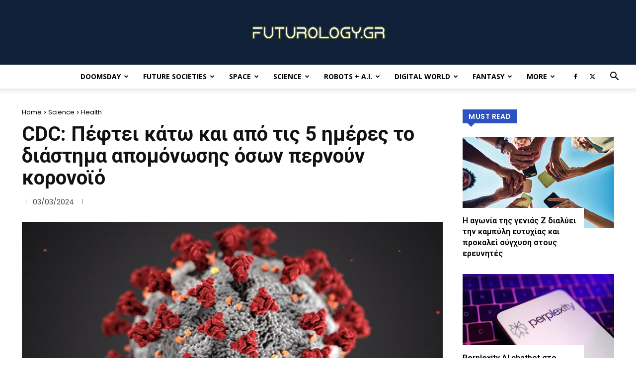

--- FILE ---
content_type: text/html; charset=UTF-8
request_url: https://futurology.gr/2024/03/03/cdc-peftei-kato-kai-apo-tis-5-imeres-to-dias/
body_size: 46108
content:
<!doctype html >
<!--[if IE 8]>    <html class="ie8" lang="en"> <![endif]-->
<!--[if IE 9]>    <html class="ie9" lang="en"> <![endif]-->
<!--[if gt IE 8]><!--> <html lang="en-US"> <!--<![endif]-->
<head>
    <title>CDC: Πέφτει κάτω και από τις 5 ημέρες το διάστημα απομόνωσης όσων περνούν κορονοϊό - Futurology</title>
    <meta charset="UTF-8" />
    <meta name="viewport" content="width=device-width, initial-scale=1.0">
    <link rel="pingback" href="https://futurology.gr/xmlrpc.php" />
    <meta name='robots' content='index, follow, max-image-preview:large, max-snippet:-1, max-video-preview:-1' />
		<style>img:is([sizes="auto" i], [sizes^="auto," i]) { contain-intrinsic-size: 3000px 1500px }</style>
		
	<!-- This site is optimized with the Yoast SEO plugin v25.0 - https://yoast.com/wordpress/plugins/seo/ -->
	<link rel="canonical" href="https://futurology.gr/2024/03/03/cdc-peftei-kato-kai-apo-tis-5-imeres-to-dias/" />
	<meta property="og:locale" content="en_US" />
	<meta property="og:type" content="article" />
	<meta property="og:title" content="CDC: Πέφτει κάτω και από τις 5 ημέρες το διάστημα απομόνωσης όσων περνούν κορονοϊό - Futurology" />
	<meta property="og:description" content="Η πανδημία και τα lockdown αρχίζουν όλο και περισσότερο να θυμίζουν ανάμνηση, καθώς σε ολόκληρο τον κόσμο καταργούνται το ένα μετά το άλλο τα περιοριστικά μέτρα. Ένα από αυτά είναι και το διάστημα απομόνωσης εκείνων που βγαίνουν θετικοί στον κορονοϊό και το οποίο, το CDC, δηλαδή το εθνικό ινστιτούτο δημόσιας υγείας των ΗΠΑ, ρίχνει πια [&hellip;]" />
	<meta property="og:url" content="https://futurology.gr/2024/03/03/cdc-peftei-kato-kai-apo-tis-5-imeres-to-dias/" />
	<meta property="og:site_name" content="Futurology" />
	<meta property="article:publisher" content="https://www.facebook.com/Futurology.gr" />
	<meta property="article:published_time" content="2024-03-03T13:00:52+00:00" />
	<meta property="article:modified_time" content="2024-03-03T13:00:55+00:00" />
	<meta property="og:image" content="https://futurology.gr/wp-content/uploads/2020/06/covid19-cdc-unsplash.jpg" />
	<meta property="og:image:width" content="840" />
	<meta property="og:image:height" content="450" />
	<meta property="og:image:type" content="image/jpeg" />
	<meta name="author" content="Trantorian" />
	<meta name="twitter:card" content="summary_large_image" />
	<meta name="twitter:creator" content="@futurology_gr" />
	<meta name="twitter:site" content="@futurology_gr" />
	<meta name="twitter:label1" content="Written by" />
	<meta name="twitter:data1" content="Trantorian" />
	<meta name="twitter:label2" content="Est. reading time" />
	<meta name="twitter:data2" content="2 minutes" />
	<script type="application/ld+json" class="yoast-schema-graph">{"@context":"https://schema.org","@graph":[{"@type":"WebPage","@id":"https://futurology.gr/2024/03/03/cdc-peftei-kato-kai-apo-tis-5-imeres-to-dias/","url":"https://futurology.gr/2024/03/03/cdc-peftei-kato-kai-apo-tis-5-imeres-to-dias/","name":"CDC: Πέφτει κάτω και από τις 5 ημέρες το διάστημα απομόνωσης όσων περνούν κορονοϊό - Futurology","isPartOf":{"@id":"https://futurology.gr/#website"},"primaryImageOfPage":{"@id":"https://futurology.gr/2024/03/03/cdc-peftei-kato-kai-apo-tis-5-imeres-to-dias/#primaryimage"},"image":{"@id":"https://futurology.gr/2024/03/03/cdc-peftei-kato-kai-apo-tis-5-imeres-to-dias/#primaryimage"},"thumbnailUrl":"https://futurology.gr/wp-content/uploads/2020/06/covid19-cdc-unsplash.jpg","datePublished":"2024-03-03T13:00:52+00:00","dateModified":"2024-03-03T13:00:55+00:00","author":{"@id":"https://futurology.gr/#/schema/person/0a366ed38152d9c756c04966a91c4176"},"breadcrumb":{"@id":"https://futurology.gr/2024/03/03/cdc-peftei-kato-kai-apo-tis-5-imeres-to-dias/#breadcrumb"},"inLanguage":"en-US","potentialAction":[{"@type":"ReadAction","target":["https://futurology.gr/2024/03/03/cdc-peftei-kato-kai-apo-tis-5-imeres-to-dias/"]}]},{"@type":"ImageObject","inLanguage":"en-US","@id":"https://futurology.gr/2024/03/03/cdc-peftei-kato-kai-apo-tis-5-imeres-to-dias/#primaryimage","url":"https://futurology.gr/wp-content/uploads/2020/06/covid19-cdc-unsplash.jpg","contentUrl":"https://futurology.gr/wp-content/uploads/2020/06/covid19-cdc-unsplash.jpg","width":840,"height":450},{"@type":"BreadcrumbList","@id":"https://futurology.gr/2024/03/03/cdc-peftei-kato-kai-apo-tis-5-imeres-to-dias/#breadcrumb","itemListElement":[{"@type":"ListItem","position":1,"name":"Home","item":"https://futurology.gr/"},{"@type":"ListItem","position":2,"name":"CDC: Πέφτει κάτω και από τις 5 ημέρες το διάστημα απομόνωσης όσων περνούν κορονοϊό"}]},{"@type":"WebSite","@id":"https://futurology.gr/#website","url":"https://futurology.gr/","name":"Futurology.gr","description":"Ειδήσεις για την Τεχνολογία, την Επιστήμη και το μέλλον","alternateName":"Futurology","potentialAction":[{"@type":"SearchAction","target":{"@type":"EntryPoint","urlTemplate":"https://futurology.gr/?s={search_term_string}"},"query-input":{"@type":"PropertyValueSpecification","valueRequired":true,"valueName":"search_term_string"}}],"inLanguage":"en-US"},{"@type":"Person","@id":"https://futurology.gr/#/schema/person/0a366ed38152d9c756c04966a91c4176","name":"Trantorian","url":"https://futurology.gr/author/oiktas/"}]}</script>
	<!-- / Yoast SEO plugin. -->


<link rel='dns-prefetch' href='//fonts.googleapis.com' />
<link rel="alternate" type="application/rss+xml" title="Futurology &raquo; Feed" href="https://futurology.gr/feed/" />
<link rel="alternate" type="application/rss+xml" title="Futurology &raquo; Comments Feed" href="https://futurology.gr/comments/feed/" />
		<style>
			.lazyload,
			.lazyloading {
				max-width: 100%;
			}
		</style>
		<script type="text/javascript">
/* <![CDATA[ */
window._wpemojiSettings = {"baseUrl":"https:\/\/s.w.org\/images\/core\/emoji\/15.0.3\/72x72\/","ext":".png","svgUrl":"https:\/\/s.w.org\/images\/core\/emoji\/15.0.3\/svg\/","svgExt":".svg","source":{"concatemoji":"https:\/\/futurology.gr\/wp-includes\/js\/wp-emoji-release.min.js?ver=219a1d6a2e53cc5f550a24ffc50b4d10"}};
/*! This file is auto-generated */
!function(i,n){var o,s,e;function c(e){try{var t={supportTests:e,timestamp:(new Date).valueOf()};sessionStorage.setItem(o,JSON.stringify(t))}catch(e){}}function p(e,t,n){e.clearRect(0,0,e.canvas.width,e.canvas.height),e.fillText(t,0,0);var t=new Uint32Array(e.getImageData(0,0,e.canvas.width,e.canvas.height).data),r=(e.clearRect(0,0,e.canvas.width,e.canvas.height),e.fillText(n,0,0),new Uint32Array(e.getImageData(0,0,e.canvas.width,e.canvas.height).data));return t.every(function(e,t){return e===r[t]})}function u(e,t,n){switch(t){case"flag":return n(e,"\ud83c\udff3\ufe0f\u200d\u26a7\ufe0f","\ud83c\udff3\ufe0f\u200b\u26a7\ufe0f")?!1:!n(e,"\ud83c\uddfa\ud83c\uddf3","\ud83c\uddfa\u200b\ud83c\uddf3")&&!n(e,"\ud83c\udff4\udb40\udc67\udb40\udc62\udb40\udc65\udb40\udc6e\udb40\udc67\udb40\udc7f","\ud83c\udff4\u200b\udb40\udc67\u200b\udb40\udc62\u200b\udb40\udc65\u200b\udb40\udc6e\u200b\udb40\udc67\u200b\udb40\udc7f");case"emoji":return!n(e,"\ud83d\udc26\u200d\u2b1b","\ud83d\udc26\u200b\u2b1b")}return!1}function f(e,t,n){var r="undefined"!=typeof WorkerGlobalScope&&self instanceof WorkerGlobalScope?new OffscreenCanvas(300,150):i.createElement("canvas"),a=r.getContext("2d",{willReadFrequently:!0}),o=(a.textBaseline="top",a.font="600 32px Arial",{});return e.forEach(function(e){o[e]=t(a,e,n)}),o}function t(e){var t=i.createElement("script");t.src=e,t.defer=!0,i.head.appendChild(t)}"undefined"!=typeof Promise&&(o="wpEmojiSettingsSupports",s=["flag","emoji"],n.supports={everything:!0,everythingExceptFlag:!0},e=new Promise(function(e){i.addEventListener("DOMContentLoaded",e,{once:!0})}),new Promise(function(t){var n=function(){try{var e=JSON.parse(sessionStorage.getItem(o));if("object"==typeof e&&"number"==typeof e.timestamp&&(new Date).valueOf()<e.timestamp+604800&&"object"==typeof e.supportTests)return e.supportTests}catch(e){}return null}();if(!n){if("undefined"!=typeof Worker&&"undefined"!=typeof OffscreenCanvas&&"undefined"!=typeof URL&&URL.createObjectURL&&"undefined"!=typeof Blob)try{var e="postMessage("+f.toString()+"("+[JSON.stringify(s),u.toString(),p.toString()].join(",")+"));",r=new Blob([e],{type:"text/javascript"}),a=new Worker(URL.createObjectURL(r),{name:"wpTestEmojiSupports"});return void(a.onmessage=function(e){c(n=e.data),a.terminate(),t(n)})}catch(e){}c(n=f(s,u,p))}t(n)}).then(function(e){for(var t in e)n.supports[t]=e[t],n.supports.everything=n.supports.everything&&n.supports[t],"flag"!==t&&(n.supports.everythingExceptFlag=n.supports.everythingExceptFlag&&n.supports[t]);n.supports.everythingExceptFlag=n.supports.everythingExceptFlag&&!n.supports.flag,n.DOMReady=!1,n.readyCallback=function(){n.DOMReady=!0}}).then(function(){return e}).then(function(){var e;n.supports.everything||(n.readyCallback(),(e=n.source||{}).concatemoji?t(e.concatemoji):e.wpemoji&&e.twemoji&&(t(e.twemoji),t(e.wpemoji)))}))}((window,document),window._wpemojiSettings);
/* ]]> */
</script>
<style id='wp-emoji-styles-inline-css' type='text/css'>

	img.wp-smiley, img.emoji {
		display: inline !important;
		border: none !important;
		box-shadow: none !important;
		height: 1em !important;
		width: 1em !important;
		margin: 0 0.07em !important;
		vertical-align: -0.1em !important;
		background: none !important;
		padding: 0 !important;
	}
</style>
<link rel='stylesheet' id='wp-block-library-css' href='https://futurology.gr/wp-includes/css/dist/block-library/style.min.css?ver=219a1d6a2e53cc5f550a24ffc50b4d10' type='text/css' media='all' />
<style id='classic-theme-styles-inline-css' type='text/css'>
/*! This file is auto-generated */
.wp-block-button__link{color:#fff;background-color:#32373c;border-radius:9999px;box-shadow:none;text-decoration:none;padding:calc(.667em + 2px) calc(1.333em + 2px);font-size:1.125em}.wp-block-file__button{background:#32373c;color:#fff;text-decoration:none}
</style>
<style id='global-styles-inline-css' type='text/css'>
:root{--wp--preset--aspect-ratio--square: 1;--wp--preset--aspect-ratio--4-3: 4/3;--wp--preset--aspect-ratio--3-4: 3/4;--wp--preset--aspect-ratio--3-2: 3/2;--wp--preset--aspect-ratio--2-3: 2/3;--wp--preset--aspect-ratio--16-9: 16/9;--wp--preset--aspect-ratio--9-16: 9/16;--wp--preset--color--black: #000000;--wp--preset--color--cyan-bluish-gray: #abb8c3;--wp--preset--color--white: #ffffff;--wp--preset--color--pale-pink: #f78da7;--wp--preset--color--vivid-red: #cf2e2e;--wp--preset--color--luminous-vivid-orange: #ff6900;--wp--preset--color--luminous-vivid-amber: #fcb900;--wp--preset--color--light-green-cyan: #7bdcb5;--wp--preset--color--vivid-green-cyan: #00d084;--wp--preset--color--pale-cyan-blue: #8ed1fc;--wp--preset--color--vivid-cyan-blue: #0693e3;--wp--preset--color--vivid-purple: #9b51e0;--wp--preset--gradient--vivid-cyan-blue-to-vivid-purple: linear-gradient(135deg,rgba(6,147,227,1) 0%,rgb(155,81,224) 100%);--wp--preset--gradient--light-green-cyan-to-vivid-green-cyan: linear-gradient(135deg,rgb(122,220,180) 0%,rgb(0,208,130) 100%);--wp--preset--gradient--luminous-vivid-amber-to-luminous-vivid-orange: linear-gradient(135deg,rgba(252,185,0,1) 0%,rgba(255,105,0,1) 100%);--wp--preset--gradient--luminous-vivid-orange-to-vivid-red: linear-gradient(135deg,rgba(255,105,0,1) 0%,rgb(207,46,46) 100%);--wp--preset--gradient--very-light-gray-to-cyan-bluish-gray: linear-gradient(135deg,rgb(238,238,238) 0%,rgb(169,184,195) 100%);--wp--preset--gradient--cool-to-warm-spectrum: linear-gradient(135deg,rgb(74,234,220) 0%,rgb(151,120,209) 20%,rgb(207,42,186) 40%,rgb(238,44,130) 60%,rgb(251,105,98) 80%,rgb(254,248,76) 100%);--wp--preset--gradient--blush-light-purple: linear-gradient(135deg,rgb(255,206,236) 0%,rgb(152,150,240) 100%);--wp--preset--gradient--blush-bordeaux: linear-gradient(135deg,rgb(254,205,165) 0%,rgb(254,45,45) 50%,rgb(107,0,62) 100%);--wp--preset--gradient--luminous-dusk: linear-gradient(135deg,rgb(255,203,112) 0%,rgb(199,81,192) 50%,rgb(65,88,208) 100%);--wp--preset--gradient--pale-ocean: linear-gradient(135deg,rgb(255,245,203) 0%,rgb(182,227,212) 50%,rgb(51,167,181) 100%);--wp--preset--gradient--electric-grass: linear-gradient(135deg,rgb(202,248,128) 0%,rgb(113,206,126) 100%);--wp--preset--gradient--midnight: linear-gradient(135deg,rgb(2,3,129) 0%,rgb(40,116,252) 100%);--wp--preset--font-size--small: 11px;--wp--preset--font-size--medium: 20px;--wp--preset--font-size--large: 32px;--wp--preset--font-size--x-large: 42px;--wp--preset--font-size--regular: 15px;--wp--preset--font-size--larger: 50px;--wp--preset--spacing--20: 0.44rem;--wp--preset--spacing--30: 0.67rem;--wp--preset--spacing--40: 1rem;--wp--preset--spacing--50: 1.5rem;--wp--preset--spacing--60: 2.25rem;--wp--preset--spacing--70: 3.38rem;--wp--preset--spacing--80: 5.06rem;--wp--preset--shadow--natural: 6px 6px 9px rgba(0, 0, 0, 0.2);--wp--preset--shadow--deep: 12px 12px 50px rgba(0, 0, 0, 0.4);--wp--preset--shadow--sharp: 6px 6px 0px rgba(0, 0, 0, 0.2);--wp--preset--shadow--outlined: 6px 6px 0px -3px rgba(255, 255, 255, 1), 6px 6px rgba(0, 0, 0, 1);--wp--preset--shadow--crisp: 6px 6px 0px rgba(0, 0, 0, 1);}:where(.is-layout-flex){gap: 0.5em;}:where(.is-layout-grid){gap: 0.5em;}body .is-layout-flex{display: flex;}.is-layout-flex{flex-wrap: wrap;align-items: center;}.is-layout-flex > :is(*, div){margin: 0;}body .is-layout-grid{display: grid;}.is-layout-grid > :is(*, div){margin: 0;}:where(.wp-block-columns.is-layout-flex){gap: 2em;}:where(.wp-block-columns.is-layout-grid){gap: 2em;}:where(.wp-block-post-template.is-layout-flex){gap: 1.25em;}:where(.wp-block-post-template.is-layout-grid){gap: 1.25em;}.has-black-color{color: var(--wp--preset--color--black) !important;}.has-cyan-bluish-gray-color{color: var(--wp--preset--color--cyan-bluish-gray) !important;}.has-white-color{color: var(--wp--preset--color--white) !important;}.has-pale-pink-color{color: var(--wp--preset--color--pale-pink) !important;}.has-vivid-red-color{color: var(--wp--preset--color--vivid-red) !important;}.has-luminous-vivid-orange-color{color: var(--wp--preset--color--luminous-vivid-orange) !important;}.has-luminous-vivid-amber-color{color: var(--wp--preset--color--luminous-vivid-amber) !important;}.has-light-green-cyan-color{color: var(--wp--preset--color--light-green-cyan) !important;}.has-vivid-green-cyan-color{color: var(--wp--preset--color--vivid-green-cyan) !important;}.has-pale-cyan-blue-color{color: var(--wp--preset--color--pale-cyan-blue) !important;}.has-vivid-cyan-blue-color{color: var(--wp--preset--color--vivid-cyan-blue) !important;}.has-vivid-purple-color{color: var(--wp--preset--color--vivid-purple) !important;}.has-black-background-color{background-color: var(--wp--preset--color--black) !important;}.has-cyan-bluish-gray-background-color{background-color: var(--wp--preset--color--cyan-bluish-gray) !important;}.has-white-background-color{background-color: var(--wp--preset--color--white) !important;}.has-pale-pink-background-color{background-color: var(--wp--preset--color--pale-pink) !important;}.has-vivid-red-background-color{background-color: var(--wp--preset--color--vivid-red) !important;}.has-luminous-vivid-orange-background-color{background-color: var(--wp--preset--color--luminous-vivid-orange) !important;}.has-luminous-vivid-amber-background-color{background-color: var(--wp--preset--color--luminous-vivid-amber) !important;}.has-light-green-cyan-background-color{background-color: var(--wp--preset--color--light-green-cyan) !important;}.has-vivid-green-cyan-background-color{background-color: var(--wp--preset--color--vivid-green-cyan) !important;}.has-pale-cyan-blue-background-color{background-color: var(--wp--preset--color--pale-cyan-blue) !important;}.has-vivid-cyan-blue-background-color{background-color: var(--wp--preset--color--vivid-cyan-blue) !important;}.has-vivid-purple-background-color{background-color: var(--wp--preset--color--vivid-purple) !important;}.has-black-border-color{border-color: var(--wp--preset--color--black) !important;}.has-cyan-bluish-gray-border-color{border-color: var(--wp--preset--color--cyan-bluish-gray) !important;}.has-white-border-color{border-color: var(--wp--preset--color--white) !important;}.has-pale-pink-border-color{border-color: var(--wp--preset--color--pale-pink) !important;}.has-vivid-red-border-color{border-color: var(--wp--preset--color--vivid-red) !important;}.has-luminous-vivid-orange-border-color{border-color: var(--wp--preset--color--luminous-vivid-orange) !important;}.has-luminous-vivid-amber-border-color{border-color: var(--wp--preset--color--luminous-vivid-amber) !important;}.has-light-green-cyan-border-color{border-color: var(--wp--preset--color--light-green-cyan) !important;}.has-vivid-green-cyan-border-color{border-color: var(--wp--preset--color--vivid-green-cyan) !important;}.has-pale-cyan-blue-border-color{border-color: var(--wp--preset--color--pale-cyan-blue) !important;}.has-vivid-cyan-blue-border-color{border-color: var(--wp--preset--color--vivid-cyan-blue) !important;}.has-vivid-purple-border-color{border-color: var(--wp--preset--color--vivid-purple) !important;}.has-vivid-cyan-blue-to-vivid-purple-gradient-background{background: var(--wp--preset--gradient--vivid-cyan-blue-to-vivid-purple) !important;}.has-light-green-cyan-to-vivid-green-cyan-gradient-background{background: var(--wp--preset--gradient--light-green-cyan-to-vivid-green-cyan) !important;}.has-luminous-vivid-amber-to-luminous-vivid-orange-gradient-background{background: var(--wp--preset--gradient--luminous-vivid-amber-to-luminous-vivid-orange) !important;}.has-luminous-vivid-orange-to-vivid-red-gradient-background{background: var(--wp--preset--gradient--luminous-vivid-orange-to-vivid-red) !important;}.has-very-light-gray-to-cyan-bluish-gray-gradient-background{background: var(--wp--preset--gradient--very-light-gray-to-cyan-bluish-gray) !important;}.has-cool-to-warm-spectrum-gradient-background{background: var(--wp--preset--gradient--cool-to-warm-spectrum) !important;}.has-blush-light-purple-gradient-background{background: var(--wp--preset--gradient--blush-light-purple) !important;}.has-blush-bordeaux-gradient-background{background: var(--wp--preset--gradient--blush-bordeaux) !important;}.has-luminous-dusk-gradient-background{background: var(--wp--preset--gradient--luminous-dusk) !important;}.has-pale-ocean-gradient-background{background: var(--wp--preset--gradient--pale-ocean) !important;}.has-electric-grass-gradient-background{background: var(--wp--preset--gradient--electric-grass) !important;}.has-midnight-gradient-background{background: var(--wp--preset--gradient--midnight) !important;}.has-small-font-size{font-size: var(--wp--preset--font-size--small) !important;}.has-medium-font-size{font-size: var(--wp--preset--font-size--medium) !important;}.has-large-font-size{font-size: var(--wp--preset--font-size--large) !important;}.has-x-large-font-size{font-size: var(--wp--preset--font-size--x-large) !important;}
:where(.wp-block-post-template.is-layout-flex){gap: 1.25em;}:where(.wp-block-post-template.is-layout-grid){gap: 1.25em;}
:where(.wp-block-columns.is-layout-flex){gap: 2em;}:where(.wp-block-columns.is-layout-grid){gap: 2em;}
:root :where(.wp-block-pullquote){font-size: 1.5em;line-height: 1.6;}
</style>
<link rel='stylesheet' id='td-plugin-multi-purpose-css' href='https://futurology.gr/wp-content/plugins/td-composer/td-multi-purpose/style.css?ver=492e3cf54bd42df3b24a3de8e2307cafx' type='text/css' media='all' />
<link rel='stylesheet' id='google-fonts-style-css' href='https://fonts.googleapis.com/css?family=Open+Sans%3A400%2C600%2C700%7CRoboto%3A400%2C600%2C700%7CPoppins%3A400%2C500%2C600%7CRoboto%3A700%2C500%2C400%2C600%7CCrimson+Pro%3A400&#038;display=swap&#038;ver=12.7.1' type='text/css' media='all' />
<style id='akismet-widget-style-inline-css' type='text/css'>

			.a-stats {
				--akismet-color-mid-green: #357b49;
				--akismet-color-white: #fff;
				--akismet-color-light-grey: #f6f7f7;

				max-width: 350px;
				width: auto;
			}

			.a-stats * {
				all: unset;
				box-sizing: border-box;
			}

			.a-stats strong {
				font-weight: 600;
			}

			.a-stats a.a-stats__link,
			.a-stats a.a-stats__link:visited,
			.a-stats a.a-stats__link:active {
				background: var(--akismet-color-mid-green);
				border: none;
				box-shadow: none;
				border-radius: 8px;
				color: var(--akismet-color-white);
				cursor: pointer;
				display: block;
				font-family: -apple-system, BlinkMacSystemFont, 'Segoe UI', 'Roboto', 'Oxygen-Sans', 'Ubuntu', 'Cantarell', 'Helvetica Neue', sans-serif;
				font-weight: 500;
				padding: 12px;
				text-align: center;
				text-decoration: none;
				transition: all 0.2s ease;
			}

			/* Extra specificity to deal with TwentyTwentyOne focus style */
			.widget .a-stats a.a-stats__link:focus {
				background: var(--akismet-color-mid-green);
				color: var(--akismet-color-white);
				text-decoration: none;
			}

			.a-stats a.a-stats__link:hover {
				filter: brightness(110%);
				box-shadow: 0 4px 12px rgba(0, 0, 0, 0.06), 0 0 2px rgba(0, 0, 0, 0.16);
			}

			.a-stats .count {
				color: var(--akismet-color-white);
				display: block;
				font-size: 1.5em;
				line-height: 1.4;
				padding: 0 13px;
				white-space: nowrap;
			}
		
</style>
<link rel='stylesheet' id='td-theme-css' href='https://futurology.gr/wp-content/themes/Newspaper/style.css?ver=12.7.1' type='text/css' media='all' />
<style id='td-theme-inline-css' type='text/css'>@media (max-width:767px){.td-header-desktop-wrap{display:none}}@media (min-width:767px){.td-header-mobile-wrap{display:none}}</style>
<link rel='stylesheet' id='js_composer_front-css' href='https://futurology.gr/wp-content/plugins/js_composer/assets/css/js_composer.min.css?ver=5.1.1' type='text/css' media='all' />
<link rel='stylesheet' id='td-legacy-framework-front-style-css' href='https://futurology.gr/wp-content/plugins/td-composer/legacy/Newspaper/assets/css/td_legacy_main.css?ver=492e3cf54bd42df3b24a3de8e2307cafx' type='text/css' media='all' />
<link rel='stylesheet' id='td-standard-pack-framework-front-style-css' href='https://futurology.gr/wp-content/plugins/td-standard-pack/Newspaper/assets/css/td_standard_pack_main.css?ver=8ae1459a1d876d507918f73cef68310e' type='text/css' media='all' />
<link rel='stylesheet' id='td-theme-demo-style-css' href='https://futurology.gr/wp-content/plugins/td-composer/legacy/Newspaper/includes/demos/tech/demo_style.css?ver=12.7.1' type='text/css' media='all' />
<link rel='stylesheet' id='tdb_style_cloud_templates_front-css' href='https://futurology.gr/wp-content/plugins/td-cloud-library/assets/css/tdb_main.css?ver=d578089f160957352b9b4ca6d880fd8f' type='text/css' media='all' />
<script type="text/javascript" src="https://futurology.gr/wp-includes/js/jquery/jquery.min.js?ver=3.7.1" id="jquery-core-js"></script>
<script type="text/javascript" src="https://futurology.gr/wp-includes/js/jquery/jquery-migrate.min.js?ver=3.4.1" id="jquery-migrate-js"></script>
<link rel="https://api.w.org/" href="https://futurology.gr/wp-json/" /><link rel="alternate" title="JSON" type="application/json" href="https://futurology.gr/wp-json/wp/v2/posts/44272" /><link rel="EditURI" type="application/rsd+xml" title="RSD" href="https://futurology.gr/xmlrpc.php?rsd" />
<link rel="alternate" title="oEmbed (JSON)" type="application/json+oembed" href="https://futurology.gr/wp-json/oembed/1.0/embed?url=https%3A%2F%2Ffuturology.gr%2F2024%2F03%2F03%2Fcdc-peftei-kato-kai-apo-tis-5-imeres-to-dias%2F" />
<link rel="alternate" title="oEmbed (XML)" type="text/xml+oembed" href="https://futurology.gr/wp-json/oembed/1.0/embed?url=https%3A%2F%2Ffuturology.gr%2F2024%2F03%2F03%2Fcdc-peftei-kato-kai-apo-tis-5-imeres-to-dias%2F&#038;format=xml" />
		<script>
			document.documentElement.className = document.documentElement.className.replace('no-js', 'js');
		</script>
				<style>
			.no-js img.lazyload {
				display: none;
			}

			figure.wp-block-image img.lazyloading {
				min-width: 150px;
			}

			.lazyload,
			.lazyloading {
				--smush-placeholder-width: 100px;
				--smush-placeholder-aspect-ratio: 1/1;
				width: var(--smush-image-width, var(--smush-placeholder-width)) !important;
				aspect-ratio: var(--smush-image-aspect-ratio, var(--smush-placeholder-aspect-ratio)) !important;
			}

						.lazyload, .lazyloading {
				opacity: 0;
			}

			.lazyloaded {
				opacity: 1;
				transition: opacity 400ms;
				transition-delay: 0ms;
			}

					</style>
		    <script>
        window.tdb_global_vars = {"wpRestUrl":"https:\/\/futurology.gr\/wp-json\/","permalinkStructure":"\/%year%\/%monthnum%\/%day%\/%postname%\/"};
        window.tdb_p_autoload_vars = {"isAjax":false,"isAdminBarShowing":false,"autoloadStatus":"off","origPostEditUrl":null};
    </script>
    
    <style id="tdb-global-colors">:root{--compass-bg:#0b0c0c;--compass-dark1:#151717;--compass-dark2:#202323;--compass-dark3:#353939;--compass-grey:#5d6363;--compass-offwhite:#d2d2d2;--compass-white:#FFFFFF;--compass-primary:#5DE6E7;--compass-accent:#0da3ac;--accent-color-1:#E04040;--accent-color-2:#F35858;--base-color-1:#000000;--light-color-1:#EDEDED;--military-news-accent:#ef6421;--military-news-bg-1:#1f1f11;--military-news-bg-2:#33351E;--military-news-bg-3:#505331}</style>

    
	            <style id="tdb-global-fonts">
                
:root{--compass-global1:Outfit;--global-font-1:Big Shoulders Text;--global-font-2:Roboto Slab;--global-font-3:Work Sans;}
            </style>
            <meta name="generator" content="Powered by Visual Composer - drag and drop page builder for WordPress."/>
<!--[if lte IE 9]><link rel="stylesheet" type="text/css" href="https://futurology.gr/wp-content/plugins/js_composer/assets/css/vc_lte_ie9.min.css" media="screen"><![endif]-->      <meta name="onesignal" content="wordpress-plugin"/>
            <script>

      window.OneSignalDeferred = window.OneSignalDeferred || [];

      OneSignalDeferred.push(function(OneSignal) {
        var oneSignal_options = {};
        window._oneSignalInitOptions = oneSignal_options;

        oneSignal_options['serviceWorkerParam'] = { scope: '/' };
oneSignal_options['serviceWorkerPath'] = 'OneSignalSDKWorker.js.php';

        OneSignal.Notifications.setDefaultUrl("https://futurology.gr");

        oneSignal_options['wordpress'] = true;
oneSignal_options['appId'] = '2af0546e-d54b-4b0d-937b-16216ac67cd9';
oneSignal_options['allowLocalhostAsSecureOrigin'] = true;
oneSignal_options['welcomeNotification'] = { };
oneSignal_options['welcomeNotification']['title'] = "Είστε πλέον κοντά μας!";
oneSignal_options['welcomeNotification']['message'] = "Καλώς ορίσατε στο ταξίδι μας στο μέλλον!";
oneSignal_options['path'] = "https://futurology.gr/wp-content/plugins/onesignal-free-web-push-notifications/sdk_files/";
oneSignal_options['promptOptions'] = { };
oneSignal_options['promptOptions']['cancelButtonText'] = "Όχι ευχαριστώ";
oneSignal_options['promptOptions']['siteName'] = "futurology.gr";
oneSignal_options['promptOptions']['autoAcceptTitle'] = "Πάτα «Ναι»";
oneSignal_options['notifyButton'] = { };
oneSignal_options['notifyButton']['enable'] = true;
oneSignal_options['notifyButton']['position'] = 'bottom-right';
oneSignal_options['notifyButton']['theme'] = 'default';
oneSignal_options['notifyButton']['size'] = 'medium';
oneSignal_options['notifyButton']['showCredit'] = true;
oneSignal_options['notifyButton']['text'] = {};
oneSignal_options['notifyButton']['text']['tip.state.unsubscribed'] = 'Κάνε εγγραφή';
oneSignal_options['notifyButton']['text']['tip.state.subscribed'] = 'Θα λαμβάνεις τα μηνύματα του Futurology.gr';
oneSignal_options['notifyButton']['text']['tip.state.blocked'] = 'Έχεις μπλοκάρει τα μηνύματα';
oneSignal_options['notifyButton']['text']['message.action.subscribed'] = 'Ευχαριστούμε θερμά!';
oneSignal_options['notifyButton']['text']['message.action.resubscribed'] = 'Θα λαμβάνεις τα μηνύματα του Futurology.gr';
oneSignal_options['notifyButton']['text']['message.action.unsubscribed'] = 'Μηνύματα τέλος 8-(';
oneSignal_options['notifyButton']['colors'] = {};
              OneSignal.init(window._oneSignalInitOptions);
              OneSignal.Slidedown.promptPush()      });

      function documentInitOneSignal() {
        var oneSignal_elements = document.getElementsByClassName("OneSignal-prompt");

        var oneSignalLinkClickHandler = function(event) { OneSignal.Notifications.requestPermission(); event.preventDefault(); };        for(var i = 0; i < oneSignal_elements.length; i++)
          oneSignal_elements[i].addEventListener('click', oneSignalLinkClickHandler, false);
      }

      if (document.readyState === 'complete') {
           documentInitOneSignal();
      }
      else {
           window.addEventListener("load", function(event){
               documentInitOneSignal();
          });
      }
    </script>

<!-- JS generated by theme -->

<script type="text/javascript" id="td-generated-header-js">
    
    

	    var tdBlocksArray = []; //here we store all the items for the current page

	    // td_block class - each ajax block uses a object of this class for requests
	    function tdBlock() {
		    this.id = '';
		    this.block_type = 1; //block type id (1-234 etc)
		    this.atts = '';
		    this.td_column_number = '';
		    this.td_current_page = 1; //
		    this.post_count = 0; //from wp
		    this.found_posts = 0; //from wp
		    this.max_num_pages = 0; //from wp
		    this.td_filter_value = ''; //current live filter value
		    this.is_ajax_running = false;
		    this.td_user_action = ''; // load more or infinite loader (used by the animation)
		    this.header_color = '';
		    this.ajax_pagination_infinite_stop = ''; //show load more at page x
	    }

        // td_js_generator - mini detector
        ( function () {
            var htmlTag = document.getElementsByTagName("html")[0];

	        if ( navigator.userAgent.indexOf("MSIE 10.0") > -1 ) {
                htmlTag.className += ' ie10';
            }

            if ( !!navigator.userAgent.match(/Trident.*rv\:11\./) ) {
                htmlTag.className += ' ie11';
            }

	        if ( navigator.userAgent.indexOf("Edge") > -1 ) {
                htmlTag.className += ' ieEdge';
            }

            if ( /(iPad|iPhone|iPod)/g.test(navigator.userAgent) ) {
                htmlTag.className += ' td-md-is-ios';
            }

            var user_agent = navigator.userAgent.toLowerCase();
            if ( user_agent.indexOf("android") > -1 ) {
                htmlTag.className += ' td-md-is-android';
            }

            if ( -1 !== navigator.userAgent.indexOf('Mac OS X')  ) {
                htmlTag.className += ' td-md-is-os-x';
            }

            if ( /chrom(e|ium)/.test(navigator.userAgent.toLowerCase()) ) {
               htmlTag.className += ' td-md-is-chrome';
            }

            if ( -1 !== navigator.userAgent.indexOf('Firefox') ) {
                htmlTag.className += ' td-md-is-firefox';
            }

            if ( -1 !== navigator.userAgent.indexOf('Safari') && -1 === navigator.userAgent.indexOf('Chrome') ) {
                htmlTag.className += ' td-md-is-safari';
            }

            if( -1 !== navigator.userAgent.indexOf('IEMobile') ){
                htmlTag.className += ' td-md-is-iemobile';
            }

        })();

        var tdLocalCache = {};

        ( function () {
            "use strict";

            tdLocalCache = {
                data: {},
                remove: function (resource_id) {
                    delete tdLocalCache.data[resource_id];
                },
                exist: function (resource_id) {
                    return tdLocalCache.data.hasOwnProperty(resource_id) && tdLocalCache.data[resource_id] !== null;
                },
                get: function (resource_id) {
                    return tdLocalCache.data[resource_id];
                },
                set: function (resource_id, cachedData) {
                    tdLocalCache.remove(resource_id);
                    tdLocalCache.data[resource_id] = cachedData;
                }
            };
        })();

    
    
var td_viewport_interval_list=[{"limitBottom":767,"sidebarWidth":228},{"limitBottom":1018,"sidebarWidth":300},{"limitBottom":1140,"sidebarWidth":324}];
var tdc_is_installed="yes";
var tdc_domain_active=false;
var td_ajax_url="https:\/\/futurology.gr\/wp-admin\/admin-ajax.php?td_theme_name=Newspaper&v=12.7.1";
var td_get_template_directory_uri="https:\/\/futurology.gr\/wp-content\/plugins\/td-composer\/legacy\/common";
var tds_snap_menu="";
var tds_logo_on_sticky="";
var tds_header_style="10";
var td_please_wait="Please wait...";
var td_email_user_pass_incorrect="User or password incorrect!";
var td_email_user_incorrect="Email or username incorrect!";
var td_email_incorrect="Email incorrect!";
var td_user_incorrect="Username incorrect!";
var td_email_user_empty="Email or username empty!";
var td_pass_empty="Pass empty!";
var td_pass_pattern_incorrect="Invalid Pass Pattern!";
var td_retype_pass_incorrect="Retyped Pass incorrect!";
var tds_more_articles_on_post_enable="";
var tds_more_articles_on_post_time_to_wait="";
var tds_more_articles_on_post_pages_distance_from_top=50;
var tds_captcha="";
var tds_theme_color_site_wide="#4db2ec";
var tds_smart_sidebar="";
var tdThemeName="Newspaper";
var tdThemeNameWl="Newspaper";
var td_magnific_popup_translation_tPrev="Previous (Left arrow key)";
var td_magnific_popup_translation_tNext="Next (Right arrow key)";
var td_magnific_popup_translation_tCounter="%curr% of %total%";
var td_magnific_popup_translation_ajax_tError="The content from %url% could not be loaded.";
var td_magnific_popup_translation_image_tError="The image #%curr% could not be loaded.";
var tdBlockNonce="39888e168b";
var tdMobileMenu="enabled";
var tdMobileSearch="enabled";
var tdDateNamesI18n={"month_names":["January","February","March","April","May","June","July","August","September","October","November","December"],"month_names_short":["Jan","Feb","Mar","Apr","May","Jun","Jul","Aug","Sep","Oct","Nov","Dec"],"day_names":["Sunday","Monday","Tuesday","Wednesday","Thursday","Friday","Saturday"],"day_names_short":["Sun","Mon","Tue","Wed","Thu","Fri","Sat"]};
var tdb_modal_confirm="Save";
var tdb_modal_cancel="Cancel";
var tdb_modal_confirm_alt="Yes";
var tdb_modal_cancel_alt="No";
var td_deploy_mode="deploy";
var td_ad_background_click_link="";
var td_ad_background_click_target="";
</script>


<!-- Header style compiled by theme -->

<style>:root{--td_mobile_menu_color:#f4f4f4}.td-header-wrap .td-header-top-menu-full,.td-header-wrap .top-header-menu .sub-menu,.tdm-header-style-1.td-header-wrap .td-header-top-menu-full,.tdm-header-style-1.td-header-wrap .top-header-menu .sub-menu,.tdm-header-style-2.td-header-wrap .td-header-top-menu-full,.tdm-header-style-2.td-header-wrap .top-header-menu .sub-menu,.tdm-header-style-3.td-header-wrap .td-header-top-menu-full,.tdm-header-style-3.td-header-wrap .top-header-menu .sub-menu{background-color:#ffffff}.td-header-style-8 .td-header-top-menu-full{background-color:transparent}.td-header-style-8 .td-header-top-menu-full .td-header-top-menu{background-color:#ffffff;padding-left:15px;padding-right:15px}.td-header-wrap .td-header-top-menu-full .td-header-top-menu,.td-header-wrap .td-header-top-menu-full{border-bottom:none}.td-header-wrap .td-header-menu-wrap-full,.td-header-menu-wrap.td-affix,.td-header-style-3 .td-header-main-menu,.td-header-style-3 .td-affix .td-header-main-menu,.td-header-style-4 .td-header-main-menu,.td-header-style-4 .td-affix .td-header-main-menu,.td-header-style-8 .td-header-menu-wrap.td-affix,.td-header-style-8 .td-header-top-menu-full{background-color:#ffffff}.td-boxed-layout .td-header-style-3 .td-header-menu-wrap,.td-boxed-layout .td-header-style-4 .td-header-menu-wrap,.td-header-style-3 .td_stretch_content .td-header-menu-wrap,.td-header-style-4 .td_stretch_content .td-header-menu-wrap{background-color:#ffffff!important}@media (min-width:1019px){.td-header-style-1 .td-header-sp-recs,.td-header-style-1 .td-header-sp-logo{margin-bottom:28px}}@media (min-width:768px) and (max-width:1018px){.td-header-style-1 .td-header-sp-recs,.td-header-style-1 .td-header-sp-logo{margin-bottom:14px}}.td-header-style-7 .td-header-top-menu{border-bottom:none}.td-banner-wrap-full,.td-header-style-11 .td-logo-wrap-full{background-color:#ffffff}.td-header-style-11 .td-logo-wrap-full{border-bottom:0}@media (min-width:1019px){.td-header-style-2 .td-header-sp-recs,.td-header-style-5 .td-a-rec-id-header>div,.td-header-style-5 .td-g-rec-id-header>.adsbygoogle,.td-header-style-6 .td-a-rec-id-header>div,.td-header-style-6 .td-g-rec-id-header>.adsbygoogle,.td-header-style-7 .td-a-rec-id-header>div,.td-header-style-7 .td-g-rec-id-header>.adsbygoogle,.td-header-style-8 .td-a-rec-id-header>div,.td-header-style-8 .td-g-rec-id-header>.adsbygoogle,.td-header-style-12 .td-a-rec-id-header>div,.td-header-style-12 .td-g-rec-id-header>.adsbygoogle{margin-bottom:24px!important}}@media (min-width:768px) and (max-width:1018px){.td-header-style-2 .td-header-sp-recs,.td-header-style-5 .td-a-rec-id-header>div,.td-header-style-5 .td-g-rec-id-header>.adsbygoogle,.td-header-style-6 .td-a-rec-id-header>div,.td-header-style-6 .td-g-rec-id-header>.adsbygoogle,.td-header-style-7 .td-a-rec-id-header>div,.td-header-style-7 .td-g-rec-id-header>.adsbygoogle,.td-header-style-8 .td-a-rec-id-header>div,.td-header-style-8 .td-g-rec-id-header>.adsbygoogle,.td-header-style-12 .td-a-rec-id-header>div,.td-header-style-12 .td-g-rec-id-header>.adsbygoogle{margin-bottom:14px!important}}.td-header-bg:before{background-image:url('https://futurology.gr/wp-content/uploads/2023/05/back-logo.png')}.td-header-bg:before{background-position:center center}.td-header-bg:before{opacity:1}.td-footer-wrapper::before{background-image:url('https://futurology.gr/wp-content/uploads/2023/05/back-logo.png')}.td-footer-wrapper::before{background-repeat:repeat}.td-footer-wrapper::before{background-size:cover}:root{--td_mobile_menu_color:#f4f4f4}.td-header-wrap .td-header-top-menu-full,.td-header-wrap .top-header-menu .sub-menu,.tdm-header-style-1.td-header-wrap .td-header-top-menu-full,.tdm-header-style-1.td-header-wrap .top-header-menu .sub-menu,.tdm-header-style-2.td-header-wrap .td-header-top-menu-full,.tdm-header-style-2.td-header-wrap .top-header-menu .sub-menu,.tdm-header-style-3.td-header-wrap .td-header-top-menu-full,.tdm-header-style-3.td-header-wrap .top-header-menu .sub-menu{background-color:#ffffff}.td-header-style-8 .td-header-top-menu-full{background-color:transparent}.td-header-style-8 .td-header-top-menu-full .td-header-top-menu{background-color:#ffffff;padding-left:15px;padding-right:15px}.td-header-wrap .td-header-top-menu-full .td-header-top-menu,.td-header-wrap .td-header-top-menu-full{border-bottom:none}.td-header-wrap .td-header-menu-wrap-full,.td-header-menu-wrap.td-affix,.td-header-style-3 .td-header-main-menu,.td-header-style-3 .td-affix .td-header-main-menu,.td-header-style-4 .td-header-main-menu,.td-header-style-4 .td-affix .td-header-main-menu,.td-header-style-8 .td-header-menu-wrap.td-affix,.td-header-style-8 .td-header-top-menu-full{background-color:#ffffff}.td-boxed-layout .td-header-style-3 .td-header-menu-wrap,.td-boxed-layout .td-header-style-4 .td-header-menu-wrap,.td-header-style-3 .td_stretch_content .td-header-menu-wrap,.td-header-style-4 .td_stretch_content .td-header-menu-wrap{background-color:#ffffff!important}@media (min-width:1019px){.td-header-style-1 .td-header-sp-recs,.td-header-style-1 .td-header-sp-logo{margin-bottom:28px}}@media (min-width:768px) and (max-width:1018px){.td-header-style-1 .td-header-sp-recs,.td-header-style-1 .td-header-sp-logo{margin-bottom:14px}}.td-header-style-7 .td-header-top-menu{border-bottom:none}.td-banner-wrap-full,.td-header-style-11 .td-logo-wrap-full{background-color:#ffffff}.td-header-style-11 .td-logo-wrap-full{border-bottom:0}@media (min-width:1019px){.td-header-style-2 .td-header-sp-recs,.td-header-style-5 .td-a-rec-id-header>div,.td-header-style-5 .td-g-rec-id-header>.adsbygoogle,.td-header-style-6 .td-a-rec-id-header>div,.td-header-style-6 .td-g-rec-id-header>.adsbygoogle,.td-header-style-7 .td-a-rec-id-header>div,.td-header-style-7 .td-g-rec-id-header>.adsbygoogle,.td-header-style-8 .td-a-rec-id-header>div,.td-header-style-8 .td-g-rec-id-header>.adsbygoogle,.td-header-style-12 .td-a-rec-id-header>div,.td-header-style-12 .td-g-rec-id-header>.adsbygoogle{margin-bottom:24px!important}}@media (min-width:768px) and (max-width:1018px){.td-header-style-2 .td-header-sp-recs,.td-header-style-5 .td-a-rec-id-header>div,.td-header-style-5 .td-g-rec-id-header>.adsbygoogle,.td-header-style-6 .td-a-rec-id-header>div,.td-header-style-6 .td-g-rec-id-header>.adsbygoogle,.td-header-style-7 .td-a-rec-id-header>div,.td-header-style-7 .td-g-rec-id-header>.adsbygoogle,.td-header-style-8 .td-a-rec-id-header>div,.td-header-style-8 .td-g-rec-id-header>.adsbygoogle,.td-header-style-12 .td-a-rec-id-header>div,.td-header-style-12 .td-g-rec-id-header>.adsbygoogle{margin-bottom:14px!important}}.td-header-bg:before{background-image:url('https://futurology.gr/wp-content/uploads/2023/05/back-logo.png')}.td-header-bg:before{background-position:center center}.td-header-bg:before{opacity:1}.td-footer-wrapper::before{background-image:url('https://futurology.gr/wp-content/uploads/2023/05/back-logo.png')}.td-footer-wrapper::before{background-repeat:repeat}.td-footer-wrapper::before{background-size:cover}</style>

<!--Google-->

<script data-ad-client="ca-pub-5772790684807351" async src="https://pagead2.googlesyndication.com/pagead/js/adsbygoogle.js"></script>

<!-- Global site tag (gtag.js) - Google Analytics -->
<script async src="https://www.googletagmanager.com/gtag/js?id=UA-99978597-1"></script>
<script>
  window.dataLayer = window.dataLayer || [];
  function gtag(){dataLayer.push(arguments);}
  gtag('js', new Date());

  gtag('config', 'UA-99978597-1');
</script>
<!--Google-->

<!--Bing-->
<script type="text/javascript">
    (function(c,l,a,r,i,t,y){
        c[a]=c[a]||function(){(c[a].q=c[a].q||[]).push(arguments)};
        t=l.createElement(r);t.async=1;t.src="https://www.clarity.ms/tag/"+i;
        y=l.getElementsByTagName(r)[0];y.parentNode.insertBefore(t,y);
    })(window, document, "clarity", "script", "h92hxxn8ie");
</script>
<!--Bing--><link rel="icon" href="https://futurology.gr/wp-content/uploads/2017/05/cropped-eye-1686932_1920-32x32.jpg" sizes="32x32" />
<link rel="icon" href="https://futurology.gr/wp-content/uploads/2017/05/cropped-eye-1686932_1920-192x192.jpg" sizes="192x192" />
<link rel="apple-touch-icon" href="https://futurology.gr/wp-content/uploads/2017/05/cropped-eye-1686932_1920-180x180.jpg" />
<meta name="msapplication-TileImage" content="https://futurology.gr/wp-content/uploads/2017/05/cropped-eye-1686932_1920-270x270.jpg" />

<!-- Button style compiled by theme -->

<style></style>

<noscript><style type="text/css"> .wpb_animate_when_almost_visible { opacity: 1; }</style></noscript>	<style id="tdw-css-placeholder"></style></head>

<body data-rsssl=1 class="post-template-default single single-post postid-44272 single-format-standard td-standard-pack cdc-peftei-kato-kai-apo-tis-5-imeres-to-dias global-block-template-1 tdb_template_22174 white-menu wpb-js-composer js-comp-ver-5.1.1 vc_responsive tdb-template td-full-layout" itemscope="itemscope" itemtype="https://schema.org/WebPage">

<div class="td-scroll-up" data-style="style1"><i class="td-icon-menu-up"></i></div>
    <div class="td-menu-background" style="visibility:hidden"></div>
<div id="td-mobile-nav" style="visibility:hidden">
    <div class="td-mobile-container">
        <!-- mobile menu top section -->
        <div class="td-menu-socials-wrap">
            <!-- socials -->
            <div class="td-menu-socials">
                
        <span class="td-social-icon-wrap">
            <a target="_blank" href="https://www.facebook.com/Futurology.gr" title="Facebook">
                <i class="td-icon-font td-icon-facebook"></i>
                <span style="display: none">Facebook</span>
            </a>
        </span>
        <span class="td-social-icon-wrap">
            <a target="_blank" href="https://twitter.com/futurology_gr" title="Twitter">
                <i class="td-icon-font td-icon-twitter"></i>
                <span style="display: none">Twitter</span>
            </a>
        </span>            </div>
            <!-- close button -->
            <div class="td-mobile-close">
                <span><i class="td-icon-close-mobile"></i></span>
            </div>
        </div>

        <!-- login section -->
        
        <!-- menu section -->
        <div class="td-mobile-content">
            <div class="menu-central-container"><ul id="menu-central" class="td-mobile-main-menu"><li id="menu-item-50" class="menu-item menu-item-type-taxonomy menu-item-object-category menu-item-first menu-item-has-children menu-item-50"><a href="https://futurology.gr/category/doomsday/">Doomsday<i class="td-icon-menu-right td-element-after"></i></a>
<ul class="sub-menu">
	<li id="menu-item-0" class="menu-item-0"><a href="https://futurology.gr/category/doomsday/survivalism/">Survivalism</a></li>
</ul>
</li>
<li id="menu-item-53" class="menu-item menu-item-type-taxonomy menu-item-object-category menu-item-has-children menu-item-53"><a href="https://futurology.gr/category/future-societies/">Future Societies<i class="td-icon-menu-right td-element-after"></i></a>
<ul class="sub-menu">
	<li class="menu-item-0"><a href="https://futurology.gr/category/future-societies/education/">Education</a></li>
</ul>
</li>
<li id="menu-item-56" class="menu-item menu-item-type-taxonomy menu-item-object-category menu-item-56"><a href="https://futurology.gr/category/space/">Space</a></li>
<li id="menu-item-55" class="menu-item menu-item-type-taxonomy menu-item-object-category current-post-ancestor menu-item-has-children menu-item-55"><a href="https://futurology.gr/category/science/">Science<i class="td-icon-menu-right td-element-after"></i></a>
<ul class="sub-menu">
	<li class="menu-item-0"><a href="https://futurology.gr/category/science/health/">Health</a></li>
</ul>
</li>
<li id="menu-item-54" class="menu-item menu-item-type-taxonomy menu-item-object-category menu-item-54"><a href="https://futurology.gr/category/robots/">Robots + A.I.</a></li>
<li id="menu-item-60" class="menu-item menu-item-type-taxonomy menu-item-object-category menu-item-has-children menu-item-60"><a href="https://futurology.gr/category/digital-world/">Digital World<i class="td-icon-menu-right td-element-after"></i></a>
<ul class="sub-menu">
	<li class="menu-item-0"><a href="https://futurology.gr/category/digital-world/gadgets/">Gadgets</a></li>
</ul>
</li>
<li id="menu-item-51" class="menu-item menu-item-type-taxonomy menu-item-object-category menu-item-51"><a href="https://futurology.gr/category/fantasy/">Fantasy</a></li>
<li id="menu-item-5263" class="menu-item menu-item-type-custom menu-item-object-custom menu-item-home menu-item-has-children menu-item-5263"><a href="https://futurology.gr">More<i class="td-icon-menu-right td-element-after"></i></a>
<ul class="sub-menu">
	<li id="menu-item-18204" class="menu-item menu-item-type-taxonomy menu-item-object-category menu-item-18204"><a href="https://futurology.gr/category/leisure/">Leisure</a></li>
	<li id="menu-item-59" class="menu-item menu-item-type-taxonomy menu-item-object-category menu-item-59"><a href="https://futurology.gr/category/transportation/">Transportation</a></li>
	<li id="menu-item-52" class="menu-item menu-item-type-taxonomy menu-item-object-category menu-item-52"><a href="https://futurology.gr/category/fintech/">Fintech</a></li>
	<li id="menu-item-9938" class="menu-item menu-item-type-post_type menu-item-object-page menu-item-9938"><a href="https://futurology.gr/contact/">Επικοινωνία – Contact</a></li>
</ul>
</li>
</ul></div>        </div>
    </div>

    <!-- register/login section -->
    </div><div class="td-search-background" style="visibility:hidden"></div>
<div class="td-search-wrap-mob" style="visibility:hidden">
	<div class="td-drop-down-search">
		<form method="get" class="td-search-form" action="https://futurology.gr/">
			<!-- close button -->
			<div class="td-search-close">
				<span><i class="td-icon-close-mobile"></i></span>
			</div>
			<div role="search" class="td-search-input">
				<span>Search</span>
				<input id="td-header-search-mob" type="text" value="" name="s" autocomplete="off" />
			</div>
		</form>
		<div id="td-aj-search-mob" class="td-ajax-search-flex"></div>
	</div>
</div>

    <div id="td-outer-wrap" class="td-theme-wrap">
    
        
            <div class="tdc-header-wrap ">

            <!--
Header style 10
-->

<div class="td-header-wrap td-header-style-10 td-header-background-image">
            <div class="td-header-bg td-container-wrap td_stretch_container"></div>
    
    
    <div class="td-banner-wrap-full td-logo-wrap-full  td-container-wrap td_stretch_container">
        <div class="td-header-sp-logo">
            		<a class="td-main-logo" href="https://futurology.gr/">
			<img class="td-retina-data lazyload"  data-retina="https://futurology.gr/wp-content/uploads/2023/05/futurology-logoll-1.gif" data-src="https://futurology.gr/wp-content/uploads/2023/05/futurology-logoll-1.gif" alt="Futurology.gr" title="Futurology.gr"  width="272" height="90" src="[data-uri]" style="--smush-placeholder-width: 272px; --smush-placeholder-aspect-ratio: 272/90;" />
			<span class="td-visual-hidden">Futurology</span>
		</a>
	        </div>
    </div>

	<div class="td-header-menu-wrap-full td-container-wrap td_stretch_container td_stretch_content_1600">
        
        <div class="td-header-menu-wrap td-header-gradient ">
			<div class="td-container td-header-row td-header-main-menu">
				<div id="td-header-menu" role="navigation">
        <div id="td-top-mobile-toggle"><a href="#" role="button" aria-label="Menu"><i class="td-icon-font td-icon-mobile"></i></a></div>
        <div class="td-main-menu-logo td-logo-in-header">
                <a class="td-main-logo" href="https://futurology.gr/">
            <img class="td-retina-data lazyload" data-retina="https://futurology.gr/wp-content/uploads/2023/05/futurology-logoll-1.gif" data-src="https://futurology.gr/wp-content/uploads/2023/05/futurology-logoll-1.gif" alt="Futurology.gr" title="Futurology.gr"  width="272" height="90" src="[data-uri]" style="--smush-placeholder-width: 272px; --smush-placeholder-aspect-ratio: 272/90;" />
        </a>
        </div>
    <div class="menu-central-container"><ul id="menu-central-1" class="sf-menu"><li class="menu-item menu-item-type-taxonomy menu-item-object-category menu-item-first td-menu-item td-mega-menu menu-item-50"><a href="https://futurology.gr/category/doomsday/">Doomsday</a>
<ul class="sub-menu">
	<li class="menu-item-0"><div class="td-container-border"><div class="td-mega-grid"><div class="td_block_wrap td_block_mega_menu tdi_1 td_with_ajax_pagination td-pb-border-top td_block_template_1"  data-td-block-uid="tdi_1" ><script>var block_tdi_1 = new tdBlock();
block_tdi_1.id = "tdi_1";
block_tdi_1.atts = '{"limit":4,"td_column_number":3,"ajax_pagination":"next_prev","category_id":"16","show_child_cat":30,"td_ajax_filter_type":"td_category_ids_filter","td_ajax_preloading":"","block_type":"td_block_mega_menu","block_template_id":"","header_color":"","ajax_pagination_infinite_stop":"","offset":"","td_filter_default_txt":"","td_ajax_filter_ids":"","el_class":"","color_preset":"","ajax_pagination_next_prev_swipe":"","border_top":"","css":"","tdc_css":"","class":"tdi_1","tdc_css_class":"tdi_1","tdc_css_class_style":"tdi_1_rand_style"}';
block_tdi_1.td_column_number = "3";
block_tdi_1.block_type = "td_block_mega_menu";
block_tdi_1.post_count = "4";
block_tdi_1.found_posts = "1486";
block_tdi_1.header_color = "";
block_tdi_1.ajax_pagination_infinite_stop = "";
block_tdi_1.max_num_pages = "372";
tdBlocksArray.push(block_tdi_1);
</script><div class="td_mega_menu_sub_cats"><div class="block-mega-child-cats"><a class="cur-sub-cat mega-menu-sub-cat-tdi_1" id="tdi_2" data-td_block_id="tdi_1" data-td_filter_value="" href="https://futurology.gr/category/doomsday/">All</a><a class="mega-menu-sub-cat-tdi_1"  id="tdi_3" data-td_block_id="tdi_1" data-td_filter_value="3635" href="https://futurology.gr/category/doomsday/survivalism/">Survivalism</a></div></div><div id=tdi_1 class="td_block_inner"><div class="td-mega-row"><div class="td-mega-span">
        <div class="td_module_mega_menu td-animation-stack td_mod_mega_menu">
            <div class="td-module-image">
                <div class="td-module-thumb"><a href="https://futurology.gr/2025/05/08/to-lompi-tis-pyrinikis-energeias-ekme/"  rel="bookmark" class="td-image-wrap " title="Το λόμπι της πυρηνικής ενέργειας εκμεταλλεύεται το μπλακ άουτ της Ισπανίας" ><img width="218" height="150" class="entry-thumb lazyload" data-src="https://futurology.gr/wp-content/uploads/2025/05/AP24199441157624-768x472-1-218x150.jpg"  data-srcset="https://futurology.gr/wp-content/uploads/2025/05/AP24199441157624-768x472-1-218x150.jpg 218w, https://futurology.gr/wp-content/uploads/2025/05/AP24199441157624-768x472-1-100x70.jpg 100w" data-sizes="(max-width: 218px) 100vw, 218px"  alt="" title="Το λόμπι της πυρηνικής ενέργειας εκμεταλλεύεται το μπλακ άουτ της Ισπανίας" src="[data-uri]" style="--smush-placeholder-width: 218px; --smush-placeholder-aspect-ratio: 218/150;" /></a></div>                            </div>

            <div class="item-details">
                <h3 class="entry-title td-module-title"><a href="https://futurology.gr/2025/05/08/to-lompi-tis-pyrinikis-energeias-ekme/"  rel="bookmark" title="Το λόμπι της πυρηνικής ενέργειας εκμεταλλεύεται το μπλακ άουτ της Ισπανίας">Το λόμπι της πυρηνικής ενέργειας εκμεταλλεύεται το μπλακ άουτ της Ισπανίας</a></h3>            </div>
        </div>
        </div><div class="td-mega-span">
        <div class="td_module_mega_menu td-animation-stack td_mod_mega_menu">
            <div class="td-module-image">
                <div class="td-module-thumb"><a href="https://futurology.gr/2025/05/08/antio-sto-oxygono-ston-planiti-gi-meta/"  rel="bookmark" class="td-image-wrap " title="Αντίο στο οξυγόνο στον πλανήτη Γη μετά από ένα δισεκατομμύριο χρόνια" ><img width="218" height="150" class="entry-thumb lazyload" data-src="https://futurology.gr/wp-content/uploads/2024/03/xcLR5HMU2kxskdAy3ZVuTf-1200-80-218x150.jpg"  data-srcset="https://futurology.gr/wp-content/uploads/2024/03/xcLR5HMU2kxskdAy3ZVuTf-1200-80-218x150.jpg 218w, https://futurology.gr/wp-content/uploads/2024/03/xcLR5HMU2kxskdAy3ZVuTf-1200-80-100x70.jpg 100w" data-sizes="(max-width: 218px) 100vw, 218px"  alt="" title="Αντίο στο οξυγόνο στον πλανήτη Γη μετά από ένα δισεκατομμύριο χρόνια" src="[data-uri]" style="--smush-placeholder-width: 218px; --smush-placeholder-aspect-ratio: 218/150;" /></a></div>                            </div>

            <div class="item-details">
                <h3 class="entry-title td-module-title"><a href="https://futurology.gr/2025/05/08/antio-sto-oxygono-ston-planiti-gi-meta/"  rel="bookmark" title="Αντίο στο οξυγόνο στον πλανήτη Γη μετά από ένα δισεκατομμύριο χρόνια">Αντίο στο οξυγόνο στον πλανήτη Γη μετά από ένα δισεκατομμύριο χρόνια</a></h3>            </div>
        </div>
        </div><div class="td-mega-span">
        <div class="td_module_mega_menu td-animation-stack td_mod_mega_menu">
            <div class="td-module-image">
                <div class="td-module-thumb"><a href="https://futurology.gr/2025/05/07/eisaggelia-protodikon-athinon-na-apom/"  rel="bookmark" class="td-image-wrap " title="Εισαγγελία Πρωτοδικών Αθηνών: Να απομακρυνθούν άμεσα οι λύκοι από την Πάρνηθα" ><img width="218" height="150" class="entry-thumb lazyload" data-src="https://futurology.gr/wp-content/uploads/2025/05/123a5fdd-lukos-1-218x150.jpg"  data-srcset="https://futurology.gr/wp-content/uploads/2025/05/123a5fdd-lukos-1-218x150.jpg 218w, https://futurology.gr/wp-content/uploads/2025/05/123a5fdd-lukos-1-100x70.jpg 100w" data-sizes="(max-width: 218px) 100vw, 218px"  alt="" title="Εισαγγελία Πρωτοδικών Αθηνών: Να απομακρυνθούν άμεσα οι λύκοι από την Πάρνηθα" src="[data-uri]" style="--smush-placeholder-width: 218px; --smush-placeholder-aspect-ratio: 218/150;" /></a></div>                            </div>

            <div class="item-details">
                <h3 class="entry-title td-module-title"><a href="https://futurology.gr/2025/05/07/eisaggelia-protodikon-athinon-na-apom/"  rel="bookmark" title="Εισαγγελία Πρωτοδικών Αθηνών: Να απομακρυνθούν άμεσα οι λύκοι από την Πάρνηθα">Εισαγγελία Πρωτοδικών Αθηνών: Να απομακρυνθούν άμεσα οι λύκοι από την Πάρνηθα</a></h3>            </div>
        </div>
        </div><div class="td-mega-span">
        <div class="td_module_mega_menu td-animation-stack td_mod_mega_menu">
            <div class="td-module-image">
                <div class="td-module-thumb"><a href="https://futurology.gr/2025/05/07/eythymis-lekkas-stin-konstantinoypo/"  rel="bookmark" class="td-image-wrap " title="Ευθύμης Λέκκας: «Στην Κωνσταντινούπολη εκτιμάται ένας σεισμός 7,8 Ρίχτερ με βάση τις διαστάσεις του ρήγματος»" ><img width="218" height="150" class="entry-thumb lazyload" data-src="https://futurology.gr/wp-content/uploads/2025/05/lekkas-1024x587-1-218x150.png"  data-srcset="https://futurology.gr/wp-content/uploads/2025/05/lekkas-1024x587-1-218x150.png 218w, https://futurology.gr/wp-content/uploads/2025/05/lekkas-1024x587-1-100x70.png 100w" data-sizes="(max-width: 218px) 100vw, 218px"  alt="" title="Ευθύμης Λέκκας: «Στην Κωνσταντινούπολη εκτιμάται ένας σεισμός 7,8 Ρίχτερ με βάση τις διαστάσεις του ρήγματος»" src="[data-uri]" style="--smush-placeholder-width: 218px; --smush-placeholder-aspect-ratio: 218/150;" /></a></div>                            </div>

            <div class="item-details">
                <h3 class="entry-title td-module-title"><a href="https://futurology.gr/2025/05/07/eythymis-lekkas-stin-konstantinoypo/"  rel="bookmark" title="Ευθύμης Λέκκας: «Στην Κωνσταντινούπολη εκτιμάται ένας σεισμός 7,8 Ρίχτερ με βάση τις διαστάσεις του ρήγματος»">Ευθύμης Λέκκας: «Στην Κωνσταντινούπολη εκτιμάται ένας σεισμός 7,8 Ρίχτερ με βάση&#8230;</a></h3>            </div>
        </div>
        </div></div></div><div class="td-next-prev-wrap"><a href="#" class="td-ajax-prev-page ajax-page-disabled" aria-label="prev-page" id="prev-page-tdi_1" data-td_block_id="tdi_1"><i class="td-next-prev-icon td-icon-font td-icon-menu-left"></i></a><a href="#"  class="td-ajax-next-page" aria-label="next-page" id="next-page-tdi_1" data-td_block_id="tdi_1"><i class="td-next-prev-icon td-icon-font td-icon-menu-right"></i></a></div><div class="clearfix"></div></div> <!-- ./block1 --></div></div></li>
</ul>
</li>
<li class="menu-item menu-item-type-taxonomy menu-item-object-category td-menu-item td-mega-menu menu-item-53"><a href="https://futurology.gr/category/future-societies/">Future Societies</a>
<ul class="sub-menu">
	<li class="menu-item-0"><div class="td-container-border"><div class="td-mega-grid"><div class="td_block_wrap td_block_mega_menu tdi_4 td_with_ajax_pagination td-pb-border-top td_block_template_1"  data-td-block-uid="tdi_4" ><script>var block_tdi_4 = new tdBlock();
block_tdi_4.id = "tdi_4";
block_tdi_4.atts = '{"limit":4,"td_column_number":3,"ajax_pagination":"next_prev","category_id":"13","show_child_cat":30,"td_ajax_filter_type":"td_category_ids_filter","td_ajax_preloading":"","block_type":"td_block_mega_menu","block_template_id":"","header_color":"","ajax_pagination_infinite_stop":"","offset":"","td_filter_default_txt":"","td_ajax_filter_ids":"","el_class":"","color_preset":"","ajax_pagination_next_prev_swipe":"","border_top":"","css":"","tdc_css":"","class":"tdi_4","tdc_css_class":"tdi_4","tdc_css_class_style":"tdi_4_rand_style"}';
block_tdi_4.td_column_number = "3";
block_tdi_4.block_type = "td_block_mega_menu";
block_tdi_4.post_count = "4";
block_tdi_4.found_posts = "1282";
block_tdi_4.header_color = "";
block_tdi_4.ajax_pagination_infinite_stop = "";
block_tdi_4.max_num_pages = "321";
tdBlocksArray.push(block_tdi_4);
</script><div class="td_mega_menu_sub_cats"><div class="block-mega-child-cats"><a class="cur-sub-cat mega-menu-sub-cat-tdi_4" id="tdi_5" data-td_block_id="tdi_4" data-td_filter_value="" href="https://futurology.gr/category/future-societies/">All</a><a class="mega-menu-sub-cat-tdi_4"  id="tdi_6" data-td_block_id="tdi_4" data-td_filter_value="3577" href="https://futurology.gr/category/future-societies/education/">Education</a></div></div><div id=tdi_4 class="td_block_inner"><div class="td-mega-row"><div class="td-mega-span">
        <div class="td_module_mega_menu td-animation-stack td_mod_mega_menu">
            <div class="td-module-image">
                <div class="td-module-thumb"><a href="https://futurology.gr/2025/05/07/telos-oi-diemfylikoi-apo-ton-strato/"  rel="bookmark" class="td-image-wrap " title="Τέλος οι «διεμφυλικοί» από τον στρατό των ΗΠΑ" ><img width="218" height="150" class="entry-thumb lazyload" data-src="https://futurology.gr/wp-content/uploads/2025/05/diemfylikoi-218x150.jpg"  data-srcset="https://futurology.gr/wp-content/uploads/2025/05/diemfylikoi-218x150.jpg 218w, https://futurology.gr/wp-content/uploads/2025/05/diemfylikoi-100x70.jpg 100w" data-sizes="(max-width: 218px) 100vw, 218px"  alt="" title="Τέλος οι «διεμφυλικοί» από τον στρατό των ΗΠΑ" src="[data-uri]" style="--smush-placeholder-width: 218px; --smush-placeholder-aspect-ratio: 218/150;" /></a></div>                            </div>

            <div class="item-details">
                <h3 class="entry-title td-module-title"><a href="https://futurology.gr/2025/05/07/telos-oi-diemfylikoi-apo-ton-strato/"  rel="bookmark" title="Τέλος οι «διεμφυλικοί» από τον στρατό των ΗΠΑ">Τέλος οι «διεμφυλικοί» από τον στρατό των ΗΠΑ</a></h3>            </div>
        </div>
        </div><div class="td-mega-span">
        <div class="td_module_mega_menu td-animation-stack td_mod_mega_menu">
            <div class="td-module-image">
                <div class="td-module-thumb"><a href="https://futurology.gr/2025/05/06/poso-efikti-einai-i-epanaleitoyrgia-t/"  rel="bookmark" class="td-image-wrap " title="Πόσο εφικτή είναι η επαναλειτουργία του Αλκατράζ" ><img width="218" height="150" class="entry-thumb lazyload" data-src="https://futurology.gr/wp-content/uploads/2025/05/000_44JJ29D-1024x689-1-218x150.jpg"  data-srcset="https://futurology.gr/wp-content/uploads/2025/05/000_44JJ29D-1024x689-1-218x150.jpg 218w, https://futurology.gr/wp-content/uploads/2025/05/000_44JJ29D-1024x689-1-100x70.jpg 100w" data-sizes="(max-width: 218px) 100vw, 218px"  alt="" title="Πόσο εφικτή είναι η επαναλειτουργία του Αλκατράζ" src="[data-uri]" style="--smush-placeholder-width: 218px; --smush-placeholder-aspect-ratio: 218/150;" /></a></div>                            </div>

            <div class="item-details">
                <h3 class="entry-title td-module-title"><a href="https://futurology.gr/2025/05/06/poso-efikti-einai-i-epanaleitoyrgia-t/"  rel="bookmark" title="Πόσο εφικτή είναι η επαναλειτουργία του Αλκατράζ">Πόσο εφικτή είναι η επαναλειτουργία του Αλκατράζ</a></h3>            </div>
        </div>
        </div><div class="td-mega-span">
        <div class="td_module_mega_menu td-animation-stack td_mod_mega_menu">
            <div class="td-module-image">
                <div class="td-module-thumb"><a href="https://futurology.gr/2025/05/05/tis-fylakes-toy-alkatraz-thelei-na-xana/"  rel="bookmark" class="td-image-wrap " title="Τις φυλακές του Αλκατράζ θέλει να ξανανοίξει ο Τραμπ" ><img width="218" height="150" class="entry-thumb lazyload" data-src="https://futurology.gr/wp-content/uploads/2025/05/αλκατραζ-218x150.webp"  data-srcset="https://futurology.gr/wp-content/uploads/2025/05/αλκατραζ-218x150.webp 218w, https://futurology.gr/wp-content/uploads/2025/05/αλκατραζ-100x70.webp 100w" data-sizes="(max-width: 218px) 100vw, 218px"  alt="" title="Τις φυλακές του Αλκατράζ θέλει να ξανανοίξει ο Τραμπ" src="[data-uri]" style="--smush-placeholder-width: 218px; --smush-placeholder-aspect-ratio: 218/150;" /></a></div>                            </div>

            <div class="item-details">
                <h3 class="entry-title td-module-title"><a href="https://futurology.gr/2025/05/05/tis-fylakes-toy-alkatraz-thelei-na-xana/"  rel="bookmark" title="Τις φυλακές του Αλκατράζ θέλει να ξανανοίξει ο Τραμπ">Τις φυλακές του Αλκατράζ θέλει να ξανανοίξει ο Τραμπ</a></h3>            </div>
        </div>
        </div><div class="td-mega-span">
        <div class="td_module_mega_menu td-animation-stack td_mod_mega_menu">
            <div class="td-module-image">
                <div class="td-module-thumb"><a href="https://futurology.gr/2025/05/05/ti-einai-i-koinoniki-ergasia-sta-schole/"  rel="bookmark" class="td-image-wrap " title="Τι είναι η κοινωνική εργασία στα σχολεία &#8211; Πώς θα εφαρμοστεί" ><img width="218" height="150" class="entry-thumb lazyload" data-src="https://futurology.gr/wp-content/uploads/2025/05/sxoleio-ekpaidefsi-e1743770113120-768x512-1-218x150.jpg"  data-srcset="https://futurology.gr/wp-content/uploads/2025/05/sxoleio-ekpaidefsi-e1743770113120-768x512-1-218x150.jpg 218w, https://futurology.gr/wp-content/uploads/2025/05/sxoleio-ekpaidefsi-e1743770113120-768x512-1-100x70.jpg 100w" data-sizes="(max-width: 218px) 100vw, 218px"  alt="" title="Τι είναι η κοινωνική εργασία στα σχολεία &#8211; Πώς θα εφαρμοστεί" src="[data-uri]" style="--smush-placeholder-width: 218px; --smush-placeholder-aspect-ratio: 218/150;" /></a></div>                            </div>

            <div class="item-details">
                <h3 class="entry-title td-module-title"><a href="https://futurology.gr/2025/05/05/ti-einai-i-koinoniki-ergasia-sta-schole/"  rel="bookmark" title="Τι είναι η κοινωνική εργασία στα σχολεία &#8211; Πώς θα εφαρμοστεί">Τι είναι η κοινωνική εργασία στα σχολεία &#8211; Πώς θα εφαρμοστεί</a></h3>            </div>
        </div>
        </div></div></div><div class="td-next-prev-wrap"><a href="#" class="td-ajax-prev-page ajax-page-disabled" aria-label="prev-page" id="prev-page-tdi_4" data-td_block_id="tdi_4"><i class="td-next-prev-icon td-icon-font td-icon-menu-left"></i></a><a href="#"  class="td-ajax-next-page" aria-label="next-page" id="next-page-tdi_4" data-td_block_id="tdi_4"><i class="td-next-prev-icon td-icon-font td-icon-menu-right"></i></a></div><div class="clearfix"></div></div> <!-- ./block1 --></div></div></li>
</ul>
</li>
<li class="menu-item menu-item-type-taxonomy menu-item-object-category td-menu-item td-mega-menu menu-item-56"><a href="https://futurology.gr/category/space/">Space</a>
<ul class="sub-menu">
	<li class="menu-item-0"><div class="td-container-border"><div class="td-mega-grid"><div class="td_block_wrap td_block_mega_menu tdi_7 td-no-subcats td_with_ajax_pagination td-pb-border-top td_block_template_1"  data-td-block-uid="tdi_7" ><script>var block_tdi_7 = new tdBlock();
block_tdi_7.id = "tdi_7";
block_tdi_7.atts = '{"limit":"5","td_column_number":3,"ajax_pagination":"next_prev","category_id":"17","show_child_cat":30,"td_ajax_filter_type":"td_category_ids_filter","td_ajax_preloading":"","block_type":"td_block_mega_menu","block_template_id":"","header_color":"","ajax_pagination_infinite_stop":"","offset":"","td_filter_default_txt":"","td_ajax_filter_ids":"","el_class":"","color_preset":"","ajax_pagination_next_prev_swipe":"","border_top":"","css":"","tdc_css":"","class":"tdi_7","tdc_css_class":"tdi_7","tdc_css_class_style":"tdi_7_rand_style"}';
block_tdi_7.td_column_number = "3";
block_tdi_7.block_type = "td_block_mega_menu";
block_tdi_7.post_count = "5";
block_tdi_7.found_posts = "834";
block_tdi_7.header_color = "";
block_tdi_7.ajax_pagination_infinite_stop = "";
block_tdi_7.max_num_pages = "167";
tdBlocksArray.push(block_tdi_7);
</script><div id=tdi_7 class="td_block_inner"><div class="td-mega-row"><div class="td-mega-span">
        <div class="td_module_mega_menu td-animation-stack td_mod_mega_menu">
            <div class="td-module-image">
                <div class="td-module-thumb"><a href="https://futurology.gr/2025/05/08/oi-epistimones-lene-oti-vrikan-mia-all/"  rel="bookmark" class="td-image-wrap " title="Οι επιστήμονες λένε ότι βρήκαν μια άλλη πηγή χρυσού στο σύμπαν" ><img width="218" height="150" class="entry-thumb lazyload" data-src="https://futurology.gr/wp-content/uploads/2018/03/gold-vault-900-glitter-218x150.jpg"  data-srcset="https://futurology.gr/wp-content/uploads/2018/03/gold-vault-900-glitter-218x150.jpg 218w, https://futurology.gr/wp-content/uploads/2018/03/gold-vault-900-glitter-100x70.jpg 100w" data-sizes="(max-width: 218px) 100vw, 218px"  alt="" title="Οι επιστήμονες λένε ότι βρήκαν μια άλλη πηγή χρυσού στο σύμπαν" src="[data-uri]" style="--smush-placeholder-width: 218px; --smush-placeholder-aspect-ratio: 218/150;" /></a></div>                            </div>

            <div class="item-details">
                <h3 class="entry-title td-module-title"><a href="https://futurology.gr/2025/05/08/oi-epistimones-lene-oti-vrikan-mia-all/"  rel="bookmark" title="Οι επιστήμονες λένε ότι βρήκαν μια άλλη πηγή χρυσού στο σύμπαν">Οι επιστήμονες λένε ότι βρήκαν μια άλλη πηγή χρυσού στο σύμπαν</a></h3>            </div>
        </div>
        </div><div class="td-mega-span">
        <div class="td_module_mega_menu td-animation-stack td_mod_mega_menu">
            <div class="td-module-image">
                <div class="td-module-thumb"><a href="https://futurology.gr/2025/05/07/i-nasa-lynei-to-mystirio-tis-dimioyrgias-a/"  rel="bookmark" class="td-image-wrap " title="Η NASA λύνει το μυστήριο της δημιουργίας ακτίνων Χ στις μαύρες τρύπες με ελληνική συμμετοχή" ><img width="218" height="150" class="entry-thumb lazyload" data-src="https://futurology.gr/wp-content/uploads/2025/05/5929ae54-NASA-photo-218x150.jpg"  data-srcset="https://futurology.gr/wp-content/uploads/2025/05/5929ae54-NASA-photo-218x150.jpg 218w, https://futurology.gr/wp-content/uploads/2025/05/5929ae54-NASA-photo-100x70.jpg 100w" data-sizes="(max-width: 218px) 100vw, 218px"  alt="" title="Η NASA λύνει το μυστήριο της δημιουργίας ακτίνων Χ στις μαύρες τρύπες με ελληνική συμμετοχή" src="[data-uri]" style="--smush-placeholder-width: 218px; --smush-placeholder-aspect-ratio: 218/150;" /></a></div>                            </div>

            <div class="item-details">
                <h3 class="entry-title td-module-title"><a href="https://futurology.gr/2025/05/07/i-nasa-lynei-to-mystirio-tis-dimioyrgias-a/"  rel="bookmark" title="Η NASA λύνει το μυστήριο της δημιουργίας ακτίνων Χ στις μαύρες τρύπες με ελληνική συμμετοχή">Η NASA λύνει το μυστήριο της δημιουργίας ακτίνων Χ στις μαύρες&#8230;</a></h3>            </div>
        </div>
        </div><div class="td-mega-span">
        <div class="td_module_mega_menu td-animation-stack td_mod_mega_menu">
            <div class="td-module-image">
                <div class="td-module-thumb"><a href="https://futurology.gr/2025/05/05/epistimones-anakalypsan-apo-poy-proil/"  rel="bookmark" class="td-image-wrap " title="Επιστήμονες ανακάλυψαν από πού προήλθε ο χρυσός" ><img width="218" height="150" class="entry-thumb lazyload" data-src="https://futurology.gr/wp-content/uploads/2025/05/5ce9677f-magnatar-218x150.webp"  data-srcset="https://futurology.gr/wp-content/uploads/2025/05/5ce9677f-magnatar-218x150.webp 218w, https://futurology.gr/wp-content/uploads/2025/05/5ce9677f-magnatar-100x70.webp 100w" data-sizes="(max-width: 218px) 100vw, 218px"  alt="" title="Επιστήμονες ανακάλυψαν από πού προήλθε ο χρυσός" src="[data-uri]" style="--smush-placeholder-width: 218px; --smush-placeholder-aspect-ratio: 218/150;" /></a></div>                            </div>

            <div class="item-details">
                <h3 class="entry-title td-module-title"><a href="https://futurology.gr/2025/05/05/epistimones-anakalypsan-apo-poy-proil/"  rel="bookmark" title="Επιστήμονες ανακάλυψαν από πού προήλθε ο χρυσός">Επιστήμονες ανακάλυψαν από πού προήλθε ο χρυσός</a></h3>            </div>
        </div>
        </div><div class="td-mega-span">
        <div class="td_module_mega_menu td-animation-stack td_mod_mega_menu">
            <div class="td-module-image">
                <div class="td-module-thumb"><a href="https://futurology.gr/2025/05/05/to-space-network-idryei-elliniko-parartima-gia-ti/"  rel="bookmark" class="td-image-wrap " title="Το Space Network ιδρύει ελληνικό παράρτημα για την ενίσχυση του διαστημικού τομέα" ><img width="218" height="150" class="entry-thumb lazyload" data-src="https://futurology.gr/wp-content/uploads/2025/05/08db02_18624341df8c47619609346eaddda21amv2-1-768x403-1-218x150.jpg"  data-srcset="https://futurology.gr/wp-content/uploads/2025/05/08db02_18624341df8c47619609346eaddda21amv2-1-768x403-1-218x150.jpg 218w, https://futurology.gr/wp-content/uploads/2025/05/08db02_18624341df8c47619609346eaddda21amv2-1-768x403-1-100x70.jpg 100w" data-sizes="(max-width: 218px) 100vw, 218px"  alt="" title="Το Space Network ιδρύει ελληνικό παράρτημα για την ενίσχυση του διαστημικού τομέα" src="[data-uri]" style="--smush-placeholder-width: 218px; --smush-placeholder-aspect-ratio: 218/150;" /></a></div>                            </div>

            <div class="item-details">
                <h3 class="entry-title td-module-title"><a href="https://futurology.gr/2025/05/05/to-space-network-idryei-elliniko-parartima-gia-ti/"  rel="bookmark" title="Το Space Network ιδρύει ελληνικό παράρτημα για την ενίσχυση του διαστημικού τομέα">Το Space Network ιδρύει ελληνικό παράρτημα για την ενίσχυση του διαστημικού&#8230;</a></h3>            </div>
        </div>
        </div><div class="td-mega-span">
        <div class="td_module_mega_menu td-animation-stack td_mod_mega_menu">
            <div class="td-module-image">
                <div class="td-module-thumb"><a href="https://futurology.gr/2025/05/04/panselinos-ma-oy-mikroselini-to-an/"  rel="bookmark" class="td-image-wrap " title="Πανσέληνος Μαΐου: «Μικροσελήνη», το αντίθετο της «υπερσελήνης»" ><img width="218" height="150" class="entry-thumb lazyload" data-src="https://futurology.gr/wp-content/uploads/2023/08/full-moon-600x338-1-218x150.jpeg"  data-srcset="https://futurology.gr/wp-content/uploads/2023/08/full-moon-600x338-1-218x150.jpeg 218w, https://futurology.gr/wp-content/uploads/2023/08/full-moon-600x338-1-100x70.jpeg 100w" data-sizes="(max-width: 218px) 100vw, 218px"  alt="" title="Πανσέληνος Μαΐου: «Μικροσελήνη», το αντίθετο της «υπερσελήνης»" src="[data-uri]" style="--smush-placeholder-width: 218px; --smush-placeholder-aspect-ratio: 218/150;" /></a></div>                            </div>

            <div class="item-details">
                <h3 class="entry-title td-module-title"><a href="https://futurology.gr/2025/05/04/panselinos-ma-oy-mikroselini-to-an/"  rel="bookmark" title="Πανσέληνος Μαΐου: «Μικροσελήνη», το αντίθετο της «υπερσελήνης»">Πανσέληνος Μαΐου: «Μικροσελήνη», το αντίθετο της «υπερσελήνης»</a></h3>            </div>
        </div>
        </div></div></div><div class="td-next-prev-wrap"><a href="#" class="td-ajax-prev-page ajax-page-disabled" aria-label="prev-page" id="prev-page-tdi_7" data-td_block_id="tdi_7"><i class="td-next-prev-icon td-icon-font td-icon-menu-left"></i></a><a href="#"  class="td-ajax-next-page" aria-label="next-page" id="next-page-tdi_7" data-td_block_id="tdi_7"><i class="td-next-prev-icon td-icon-font td-icon-menu-right"></i></a></div><div class="clearfix"></div></div> <!-- ./block1 --></div></div></li>
</ul>
</li>
<li class="menu-item menu-item-type-taxonomy menu-item-object-category current-post-ancestor td-menu-item td-mega-menu menu-item-55"><a href="https://futurology.gr/category/science/">Science</a>
<ul class="sub-menu">
	<li class="menu-item-0"><div class="td-container-border"><div class="td-mega-grid"><div class="td_block_wrap td_block_mega_menu tdi_8 td_with_ajax_pagination td-pb-border-top td_block_template_1"  data-td-block-uid="tdi_8" ><script>var block_tdi_8 = new tdBlock();
block_tdi_8.id = "tdi_8";
block_tdi_8.atts = '{"limit":4,"td_column_number":3,"ajax_pagination":"next_prev","category_id":"7","show_child_cat":30,"td_ajax_filter_type":"td_category_ids_filter","td_ajax_preloading":"","block_type":"td_block_mega_menu","block_template_id":"","header_color":"","ajax_pagination_infinite_stop":"","offset":"","td_filter_default_txt":"","td_ajax_filter_ids":"","el_class":"","color_preset":"","ajax_pagination_next_prev_swipe":"","border_top":"","css":"","tdc_css":"","class":"tdi_8","tdc_css_class":"tdi_8","tdc_css_class_style":"tdi_8_rand_style"}';
block_tdi_8.td_column_number = "3";
block_tdi_8.block_type = "td_block_mega_menu";
block_tdi_8.post_count = "4";
block_tdi_8.found_posts = "2553";
block_tdi_8.header_color = "";
block_tdi_8.ajax_pagination_infinite_stop = "";
block_tdi_8.max_num_pages = "639";
tdBlocksArray.push(block_tdi_8);
</script><div class="td_mega_menu_sub_cats"><div class="block-mega-child-cats"><a class="cur-sub-cat mega-menu-sub-cat-tdi_8" id="tdi_9" data-td_block_id="tdi_8" data-td_filter_value="" href="https://futurology.gr/category/science/">All</a><a class="mega-menu-sub-cat-tdi_8"  id="tdi_10" data-td_block_id="tdi_8" data-td_filter_value="213" href="https://futurology.gr/category/science/health/">Health</a></div></div><div id=tdi_8 class="td_block_inner"><div class="td-mega-row"><div class="td-mega-span">
        <div class="td_module_mega_menu td-animation-stack td_mod_mega_menu">
            <div class="td-module-image">
                <div class="td-module-thumb"><a href="https://futurology.gr/2025/05/08/nea-therapeia-epanekpaideysis-egkef/"  rel="bookmark" class="td-image-wrap " title="Νέα θεραπεία «επανεκπαίδευσης εγκεφάλου» υπόσχεται ανακούφιση από τον χρόνιο πόνο" ><img width="218" height="150" class="entry-thumb lazyload" data-src="https://futurology.gr/wp-content/uploads/2025/05/body-2703405_1280-768x494-1-218x150.jpg"  data-srcset="https://futurology.gr/wp-content/uploads/2025/05/body-2703405_1280-768x494-1-218x150.jpg 218w, https://futurology.gr/wp-content/uploads/2025/05/body-2703405_1280-768x494-1-100x70.jpg 100w" data-sizes="(max-width: 218px) 100vw, 218px"  alt="" title="Νέα θεραπεία «επανεκπαίδευσης εγκεφάλου» υπόσχεται ανακούφιση από τον χρόνιο πόνο" src="[data-uri]" style="--smush-placeholder-width: 218px; --smush-placeholder-aspect-ratio: 218/150;" /></a></div>                            </div>

            <div class="item-details">
                <h3 class="entry-title td-module-title"><a href="https://futurology.gr/2025/05/08/nea-therapeia-epanekpaideysis-egkef/"  rel="bookmark" title="Νέα θεραπεία «επανεκπαίδευσης εγκεφάλου» υπόσχεται ανακούφιση από τον χρόνιο πόνο">Νέα θεραπεία «επανεκπαίδευσης εγκεφάλου» υπόσχεται ανακούφιση από τον χρόνιο πόνο</a></h3>            </div>
        </div>
        </div><div class="td-mega-span">
        <div class="td_module_mega_menu td-animation-stack td_mod_mega_menu">
            <div class="td-module-image">
                <div class="td-module-thumb"><a href="https://futurology.gr/2025/05/08/nea-exetasi-ypologizei-tin-ilikia-tis/"  rel="bookmark" class="td-image-wrap " title="Νέα εξέταση υπολογίζει την ηλικία της καρδιάς" ><img width="218" height="150" class="entry-thumb lazyload" data-src="https://futurology.gr/wp-content/uploads/2025/05/mri-2813912_1280-768x512-1-218x150.jpg"  data-srcset="https://futurology.gr/wp-content/uploads/2025/05/mri-2813912_1280-768x512-1-218x150.jpg 218w, https://futurology.gr/wp-content/uploads/2025/05/mri-2813912_1280-768x512-1-100x70.jpg 100w" data-sizes="(max-width: 218px) 100vw, 218px"  alt="" title="Νέα εξέταση υπολογίζει την ηλικία της καρδιάς" src="[data-uri]" style="--smush-placeholder-width: 218px; --smush-placeholder-aspect-ratio: 218/150;" /></a></div>                            </div>

            <div class="item-details">
                <h3 class="entry-title td-module-title"><a href="https://futurology.gr/2025/05/08/nea-exetasi-ypologizei-tin-ilikia-tis/"  rel="bookmark" title="Νέα εξέταση υπολογίζει την ηλικία της καρδιάς">Νέα εξέταση υπολογίζει την ηλικία της καρδιάς</a></h3>            </div>
        </div>
        </div><div class="td-mega-span">
        <div class="td_module_mega_menu td-animation-stack td_mod_mega_menu">
            <div class="td-module-image">
                <div class="td-module-thumb"><a href="https://futurology.gr/2025/05/08/to-99999-toy-pagkosmioy-vythoy-paramenei-ath/"  rel="bookmark" class="td-image-wrap " title="Το 99,999% του παγκόσμιου βυθού παραμένει αθέατο" ><img width="218" height="150" class="entry-thumb lazyload" data-src="https://futurology.gr/wp-content/uploads/2025/05/vithos-e1746686593903-768x457-1-218x150.jpg"  data-srcset="https://futurology.gr/wp-content/uploads/2025/05/vithos-e1746686593903-768x457-1-218x150.jpg 218w, https://futurology.gr/wp-content/uploads/2025/05/vithos-e1746686593903-768x457-1-100x70.jpg 100w" data-sizes="(max-width: 218px) 100vw, 218px"  alt="" title="Το 99,999% του παγκόσμιου βυθού παραμένει αθέατο" src="[data-uri]" style="--smush-placeholder-width: 218px; --smush-placeholder-aspect-ratio: 218/150;" /></a></div>                            </div>

            <div class="item-details">
                <h3 class="entry-title td-module-title"><a href="https://futurology.gr/2025/05/08/to-99999-toy-pagkosmioy-vythoy-paramenei-ath/"  rel="bookmark" title="Το 99,999% του παγκόσμιου βυθού παραμένει αθέατο">Το 99,999% του παγκόσμιου βυθού παραμένει αθέατο</a></h3>            </div>
        </div>
        </div><div class="td-mega-span">
        <div class="td_module_mega_menu td-animation-stack td_mod_mega_menu">
            <div class="td-module-image">
                <div class="td-module-thumb"><a href="https://futurology.gr/2025/05/07/meleti-apokalyptei-pos-na-epikoinone/"  rel="bookmark" class="td-image-wrap " title="Μελέτη αποκαλύπτει πώς να επικοινωνείτε με τη γάτα σας" ><img width="218" height="150" class="entry-thumb lazyload" data-src="https://futurology.gr/wp-content/uploads/2025/05/68405cfa-erik-jan-leusink-IbPxGLgJiMI-unsplash-218x150.jpg"  data-srcset="https://futurology.gr/wp-content/uploads/2025/05/68405cfa-erik-jan-leusink-IbPxGLgJiMI-unsplash-218x150.jpg 218w, https://futurology.gr/wp-content/uploads/2025/05/68405cfa-erik-jan-leusink-IbPxGLgJiMI-unsplash-100x70.jpg 100w" data-sizes="(max-width: 218px) 100vw, 218px"  alt="" title="Μελέτη αποκαλύπτει πώς να επικοινωνείτε με τη γάτα σας" src="[data-uri]" style="--smush-placeholder-width: 218px; --smush-placeholder-aspect-ratio: 218/150;" /></a></div>                            </div>

            <div class="item-details">
                <h3 class="entry-title td-module-title"><a href="https://futurology.gr/2025/05/07/meleti-apokalyptei-pos-na-epikoinone/"  rel="bookmark" title="Μελέτη αποκαλύπτει πώς να επικοινωνείτε με τη γάτα σας">Μελέτη αποκαλύπτει πώς να επικοινωνείτε με τη γάτα σας</a></h3>            </div>
        </div>
        </div></div></div><div class="td-next-prev-wrap"><a href="#" class="td-ajax-prev-page ajax-page-disabled" aria-label="prev-page" id="prev-page-tdi_8" data-td_block_id="tdi_8"><i class="td-next-prev-icon td-icon-font td-icon-menu-left"></i></a><a href="#"  class="td-ajax-next-page" aria-label="next-page" id="next-page-tdi_8" data-td_block_id="tdi_8"><i class="td-next-prev-icon td-icon-font td-icon-menu-right"></i></a></div><div class="clearfix"></div></div> <!-- ./block1 --></div></div></li>
</ul>
</li>
<li class="menu-item menu-item-type-taxonomy menu-item-object-category td-menu-item td-mega-menu menu-item-54"><a href="https://futurology.gr/category/robots/">Robots + A.I.</a>
<ul class="sub-menu">
	<li class="menu-item-0"><div class="td-container-border"><div class="td-mega-grid"><div class="td_block_wrap td_block_mega_menu tdi_11 td-no-subcats td_with_ajax_pagination td-pb-border-top td_block_template_1"  data-td-block-uid="tdi_11" ><script>var block_tdi_11 = new tdBlock();
block_tdi_11.id = "tdi_11";
block_tdi_11.atts = '{"limit":"5","td_column_number":3,"ajax_pagination":"next_prev","category_id":"11","show_child_cat":30,"td_ajax_filter_type":"td_category_ids_filter","td_ajax_preloading":"","block_type":"td_block_mega_menu","block_template_id":"","header_color":"","ajax_pagination_infinite_stop":"","offset":"","td_filter_default_txt":"","td_ajax_filter_ids":"","el_class":"","color_preset":"","ajax_pagination_next_prev_swipe":"","border_top":"","css":"","tdc_css":"","class":"tdi_11","tdc_css_class":"tdi_11","tdc_css_class_style":"tdi_11_rand_style"}';
block_tdi_11.td_column_number = "3";
block_tdi_11.block_type = "td_block_mega_menu";
block_tdi_11.post_count = "5";
block_tdi_11.found_posts = "705";
block_tdi_11.header_color = "";
block_tdi_11.ajax_pagination_infinite_stop = "";
block_tdi_11.max_num_pages = "141";
tdBlocksArray.push(block_tdi_11);
</script><div id=tdi_11 class="td_block_inner"><div class="td-mega-row"><div class="td-mega-span">
        <div class="td_module_mega_menu td-animation-stack td_mod_mega_menu">
            <div class="td-module-image">
                <div class="td-module-thumb"><a href="https://futurology.gr/2025/05/08/i-kina-chrisimopoiei-ti-deepseek-gia-tin-anapt/"  rel="bookmark" class="td-image-wrap " title="Η Κίνα χρησιμοποιεί τη DeepSeek για την ανάπτυξη προηγμένων πολεμικών αεροσκαφών" ><img width="218" height="150" class="entry-thumb lazyload" data-src="https://futurology.gr/wp-content/uploads/2025/05/How-is-DeepSeek-Redefining-What-AI-Can-Achieve-218x150.png"  data-srcset="https://futurology.gr/wp-content/uploads/2025/05/How-is-DeepSeek-Redefining-What-AI-Can-Achieve-218x150.png 218w, https://futurology.gr/wp-content/uploads/2025/05/How-is-DeepSeek-Redefining-What-AI-Can-Achieve-100x70.png 100w" data-sizes="(max-width: 218px) 100vw, 218px"  alt="" title="Η Κίνα χρησιμοποιεί τη DeepSeek για την ανάπτυξη προηγμένων πολεμικών αεροσκαφών" src="[data-uri]" style="--smush-placeholder-width: 218px; --smush-placeholder-aspect-ratio: 218/150;" /></a></div>                            </div>

            <div class="item-details">
                <h3 class="entry-title td-module-title"><a href="https://futurology.gr/2025/05/08/i-kina-chrisimopoiei-ti-deepseek-gia-tin-anapt/"  rel="bookmark" title="Η Κίνα χρησιμοποιεί τη DeepSeek για την ανάπτυξη προηγμένων πολεμικών αεροσκαφών">Η Κίνα χρησιμοποιεί τη DeepSeek για την ανάπτυξη προηγμένων πολεμικών αεροσκαφών</a></h3>            </div>
        </div>
        </div><div class="td-mega-span">
        <div class="td_module_mega_menu td-animation-stack td_mod_mega_menu">
            <div class="td-module-image">
                <div class="td-module-thumb"><a href="https://futurology.gr/2025/05/08/i-amazon-aneptyxe-rompot-poy-diathetei-tin-ai/"  rel="bookmark" class="td-image-wrap " title="Η Amazon ανέπτυξε ρομπότ που διαθέτει την αίσθηση της αφής" ><img width="218" height="150" class="entry-thumb lazyload" data-src="https://futurology.gr/wp-content/uploads/2025/05/about-amazon-inline-inline006-aa-vulcan-amazon-ham2-still-8-copy-3453x1942-1-768x432-1-218x150.jpg"  data-srcset="https://futurology.gr/wp-content/uploads/2025/05/about-amazon-inline-inline006-aa-vulcan-amazon-ham2-still-8-copy-3453x1942-1-768x432-1-218x150.jpg 218w, https://futurology.gr/wp-content/uploads/2025/05/about-amazon-inline-inline006-aa-vulcan-amazon-ham2-still-8-copy-3453x1942-1-768x432-1-100x70.jpg 100w" data-sizes="(max-width: 218px) 100vw, 218px"  alt="" title="Η Amazon ανέπτυξε ρομπότ που διαθέτει την αίσθηση της αφής" src="[data-uri]" style="--smush-placeholder-width: 218px; --smush-placeholder-aspect-ratio: 218/150;" /></a></div>                            </div>

            <div class="item-details">
                <h3 class="entry-title td-module-title"><a href="https://futurology.gr/2025/05/08/i-amazon-aneptyxe-rompot-poy-diathetei-tin-ai/"  rel="bookmark" title="Η Amazon ανέπτυξε ρομπότ που διαθέτει την αίσθηση της αφής">Η Amazon ανέπτυξε ρομπότ που διαθέτει την αίσθηση της αφής</a></h3>            </div>
        </div>
        </div><div class="td-mega-span">
        <div class="td_module_mega_menu td-animation-stack td_mod_mega_menu">
            <div class="td-module-image">
                <div class="td-module-thumb"><a href="https://futurology.gr/2025/05/08/arizona-andras-milaei-ston-dolofono-t/"  rel="bookmark" class="td-image-wrap " title="Αριζόνα: Άνδρας μιλάει στον δολοφόνο του από τον τάφο σε δικαστήριο μέσω βίντεο τεχνητής νοημοσύνης" ><img width="218" height="150" class="entry-thumb lazyload" data-src="https://futurology.gr/wp-content/uploads/2025/05/Christopher-Pelkey-768x432-1-218x150.jpg"  data-srcset="https://futurology.gr/wp-content/uploads/2025/05/Christopher-Pelkey-768x432-1-218x150.jpg 218w, https://futurology.gr/wp-content/uploads/2025/05/Christopher-Pelkey-768x432-1-100x70.jpg 100w" data-sizes="(max-width: 218px) 100vw, 218px"  alt="" title="Αριζόνα: Άνδρας μιλάει στον δολοφόνο του από τον τάφο σε δικαστήριο μέσω βίντεο τεχνητής νοημοσύνης" src="[data-uri]" style="--smush-placeholder-width: 218px; --smush-placeholder-aspect-ratio: 218/150;" /></a></div>                            </div>

            <div class="item-details">
                <h3 class="entry-title td-module-title"><a href="https://futurology.gr/2025/05/08/arizona-andras-milaei-ston-dolofono-t/"  rel="bookmark" title="Αριζόνα: Άνδρας μιλάει στον δολοφόνο του από τον τάφο σε δικαστήριο μέσω βίντεο τεχνητής νοημοσύνης">Αριζόνα: Άνδρας μιλάει στον δολοφόνο του από τον τάφο σε δικαστήριο&#8230;</a></h3>            </div>
        </div>
        </div><div class="td-mega-span">
        <div class="td_module_mega_menu td-animation-stack td_mod_mega_menu">
            <div class="td-module-image">
                <div class="td-module-thumb"><a href="https://futurology.gr/2025/05/05/mark-zoykermpergk-se-12-mines-i-techniti/"  rel="bookmark" class="td-image-wrap " title="Μαρκ Ζούκερμπεργκ: Σε 12 μήνες, η τεχνητή νοημοσύνη θα γράφει κώδικα καλύτερα από τους προγραμματιστές" ><img width="218" height="150" class="entry-thumb lazyload" data-src="https://futurology.gr/wp-content/uploads/2022/11/mark-zuckerberg-f8-218x150.jpg"  data-srcset="https://futurology.gr/wp-content/uploads/2022/11/mark-zuckerberg-f8-218x150.jpg 218w, https://futurology.gr/wp-content/uploads/2022/11/mark-zuckerberg-f8-100x70.jpg 100w" data-sizes="(max-width: 218px) 100vw, 218px"  alt="" title="Μαρκ Ζούκερμπεργκ: Σε 12 μήνες, η τεχνητή νοημοσύνη θα γράφει κώδικα καλύτερα από τους προγραμματιστές" src="[data-uri]" style="--smush-placeholder-width: 218px; --smush-placeholder-aspect-ratio: 218/150;" /></a></div>                            </div>

            <div class="item-details">
                <h3 class="entry-title td-module-title"><a href="https://futurology.gr/2025/05/05/mark-zoykermpergk-se-12-mines-i-techniti/"  rel="bookmark" title="Μαρκ Ζούκερμπεργκ: Σε 12 μήνες, η τεχνητή νοημοσύνη θα γράφει κώδικα καλύτερα από τους προγραμματιστές">Μαρκ Ζούκερμπεργκ: Σε 12 μήνες, η τεχνητή νοημοσύνη θα γράφει κώδικα&#8230;</a></h3>            </div>
        </div>
        </div><div class="td-mega-span">
        <div class="td_module_mega_menu td-animation-stack td_mod_mega_menu">
            <div class="td-module-image">
                <div class="td-module-thumb"><a href="https://futurology.gr/2025/05/04/mporei-i-a-i-na-trexei-mia-etaireia-chor/"  rel="bookmark" class="td-image-wrap " title="Μπορεί η Α.Ι. να τρέξει μία εταιρεία χωρίς εργαζόμενους; Τι κατέδειξε μελέτη" ><img width="218" height="150" class="entry-thumb lazyload" data-src="https://futurology.gr/wp-content/uploads/2025/05/texniti-noymosini-ai-skepsi.jpg-218x150.webp"  data-srcset="https://futurology.gr/wp-content/uploads/2025/05/texniti-noymosini-ai-skepsi.jpg-218x150.webp 218w, https://futurology.gr/wp-content/uploads/2025/05/texniti-noymosini-ai-skepsi.jpg-100x70.webp 100w" data-sizes="(max-width: 218px) 100vw, 218px"  alt="" title="Μπορεί η Α.Ι. να τρέξει μία εταιρεία χωρίς εργαζόμενους; Τι κατέδειξε μελέτη" src="[data-uri]" style="--smush-placeholder-width: 218px; --smush-placeholder-aspect-ratio: 218/150;" /></a></div>                            </div>

            <div class="item-details">
                <h3 class="entry-title td-module-title"><a href="https://futurology.gr/2025/05/04/mporei-i-a-i-na-trexei-mia-etaireia-chor/"  rel="bookmark" title="Μπορεί η Α.Ι. να τρέξει μία εταιρεία χωρίς εργαζόμενους; Τι κατέδειξε μελέτη">Μπορεί η Α.Ι. να τρέξει μία εταιρεία χωρίς εργαζόμενους; Τι κατέδειξε&#8230;</a></h3>            </div>
        </div>
        </div></div></div><div class="td-next-prev-wrap"><a href="#" class="td-ajax-prev-page ajax-page-disabled" aria-label="prev-page" id="prev-page-tdi_11" data-td_block_id="tdi_11"><i class="td-next-prev-icon td-icon-font td-icon-menu-left"></i></a><a href="#"  class="td-ajax-next-page" aria-label="next-page" id="next-page-tdi_11" data-td_block_id="tdi_11"><i class="td-next-prev-icon td-icon-font td-icon-menu-right"></i></a></div><div class="clearfix"></div></div> <!-- ./block1 --></div></div></li>
</ul>
</li>
<li class="menu-item menu-item-type-taxonomy menu-item-object-category td-menu-item td-mega-menu menu-item-60"><a href="https://futurology.gr/category/digital-world/">Digital World</a>
<ul class="sub-menu">
	<li class="menu-item-0"><div class="td-container-border"><div class="td-mega-grid"><div class="td_block_wrap td_block_mega_menu tdi_12 td_with_ajax_pagination td-pb-border-top td_block_template_1"  data-td-block-uid="tdi_12" ><script>var block_tdi_12 = new tdBlock();
block_tdi_12.id = "tdi_12";
block_tdi_12.atts = '{"limit":4,"td_column_number":3,"ajax_pagination":"next_prev","category_id":"6","show_child_cat":30,"td_ajax_filter_type":"td_category_ids_filter","td_ajax_preloading":"","block_type":"td_block_mega_menu","block_template_id":"","header_color":"","ajax_pagination_infinite_stop":"","offset":"","td_filter_default_txt":"","td_ajax_filter_ids":"","el_class":"","color_preset":"","ajax_pagination_next_prev_swipe":"","border_top":"","css":"","tdc_css":"","class":"tdi_12","tdc_css_class":"tdi_12","tdc_css_class_style":"tdi_12_rand_style"}';
block_tdi_12.td_column_number = "3";
block_tdi_12.block_type = "td_block_mega_menu";
block_tdi_12.post_count = "4";
block_tdi_12.found_posts = "2472";
block_tdi_12.header_color = "";
block_tdi_12.ajax_pagination_infinite_stop = "";
block_tdi_12.max_num_pages = "618";
tdBlocksArray.push(block_tdi_12);
</script><div class="td_mega_menu_sub_cats"><div class="block-mega-child-cats"><a class="cur-sub-cat mega-menu-sub-cat-tdi_12" id="tdi_13" data-td_block_id="tdi_12" data-td_filter_value="" href="https://futurology.gr/category/digital-world/">All</a><a class="mega-menu-sub-cat-tdi_12"  id="tdi_14" data-td_block_id="tdi_12" data-td_filter_value="204" href="https://futurology.gr/category/digital-world/gadgets/">Gadgets</a></div></div><div id=tdi_12 class="td_block_inner"><div class="td-mega-row"><div class="td-mega-span">
        <div class="td_module_mega_menu td-animation-stack td_mod_mega_menu">
            <div class="td-module-image">
                <div class="td-module-thumb"><a href="https://futurology.gr/2025/05/08/caller-id-spoofing-odigies-prostasias-gia-ti-nea-ti/"  rel="bookmark" class="td-image-wrap " title="«Caller ID Spoofing»: Οδηγίες προστασίας για τη νέα τηλεφωνική απάτη" ><img width="218" height="150" class="entry-thumb lazyload" data-src="https://futurology.gr/wp-content/uploads/2025/05/caller-id-spoofing-768x432-1-218x150.jpg"  data-srcset="https://futurology.gr/wp-content/uploads/2025/05/caller-id-spoofing-768x432-1-218x150.jpg 218w, https://futurology.gr/wp-content/uploads/2025/05/caller-id-spoofing-768x432-1-100x70.jpg 100w" data-sizes="(max-width: 218px) 100vw, 218px"  alt="" title="«Caller ID Spoofing»: Οδηγίες προστασίας για τη νέα τηλεφωνική απάτη" src="[data-uri]" style="--smush-placeholder-width: 218px; --smush-placeholder-aspect-ratio: 218/150;" /></a></div>                            </div>

            <div class="item-details">
                <h3 class="entry-title td-module-title"><a href="https://futurology.gr/2025/05/08/caller-id-spoofing-odigies-prostasias-gia-ti-nea-ti/"  rel="bookmark" title="«Caller ID Spoofing»: Οδηγίες προστασίας για τη νέα τηλεφωνική απάτη">«Caller ID Spoofing»: Οδηγίες προστασίας για τη νέα τηλεφωνική απάτη</a></h3>            </div>
        </div>
        </div><div class="td-mega-span">
        <div class="td_module_mega_menu td-animation-stack td_mod_mega_menu">
            <div class="td-module-image">
                <div class="td-module-thumb"><a href="https://futurology.gr/2025/05/08/oi-efivoi-me-zitimata-psychikis-ygeias-ch/"  rel="bookmark" class="td-image-wrap " title="Οι έφηβοι με ζητήματα ψυχικής υγείας χρησιμοποιούν διαφορετικά τα μέσα κοινωνικής δικτύωσης" ><img width="218" height="150" class="entry-thumb lazyload" data-src="https://futurology.gr/wp-content/uploads/2025/05/paidia-kai-social-media-e1736888835156-1024x540-1-218x150.jpg"  data-srcset="https://futurology.gr/wp-content/uploads/2025/05/paidia-kai-social-media-e1736888835156-1024x540-1-218x150.jpg 218w, https://futurology.gr/wp-content/uploads/2025/05/paidia-kai-social-media-e1736888835156-1024x540-1-100x70.jpg 100w" data-sizes="(max-width: 218px) 100vw, 218px"  alt="" title="Οι έφηβοι με ζητήματα ψυχικής υγείας χρησιμοποιούν διαφορετικά τα μέσα κοινωνικής δικτύωσης" src="[data-uri]" style="--smush-placeholder-width: 218px; --smush-placeholder-aspect-ratio: 218/150;" /></a></div>                            </div>

            <div class="item-details">
                <h3 class="entry-title td-module-title"><a href="https://futurology.gr/2025/05/08/oi-efivoi-me-zitimata-psychikis-ygeias-ch/"  rel="bookmark" title="Οι έφηβοι με ζητήματα ψυχικής υγείας χρησιμοποιούν διαφορετικά τα μέσα κοινωνικής δικτύωσης">Οι έφηβοι με ζητήματα ψυχικής υγείας χρησιμοποιούν διαφορετικά τα μέσα κοινωνικής&#8230;</a></h3>            </div>
        </div>
        </div><div class="td-mega-span">
        <div class="td_module_mega_menu td-animation-stack td_mod_mega_menu">
            <div class="td-module-image">
                <div class="td-module-thumb"><a href="https://futurology.gr/2025/05/08/i-microsoft-epivevaionei-tin-anavathmisi-kai-240-e/"  rel="bookmark" class="td-image-wrap " title="Η Microsoft επιβεβαιώνει την αναβάθμιση και 240 εκατομμύρια χρήστες των Windows 10 πρέπει να αποφασίσουν" ><img width="218" height="150" class="entry-thumb lazyload" data-src="https://futurology.gr/wp-content/uploads/2023/06/microsoft-600x375-1-218x150.jpg"  data-srcset="https://futurology.gr/wp-content/uploads/2023/06/microsoft-600x375-1-218x150.jpg 218w, https://futurology.gr/wp-content/uploads/2023/06/microsoft-600x375-1-100x70.jpg 100w" data-sizes="(max-width: 218px) 100vw, 218px"  alt="" title="Η Microsoft επιβεβαιώνει την αναβάθμιση και 240 εκατομμύρια χρήστες των Windows 10 πρέπει να αποφασίσουν" src="[data-uri]" style="--smush-placeholder-width: 218px; --smush-placeholder-aspect-ratio: 218/150;" /></a></div>                            </div>

            <div class="item-details">
                <h3 class="entry-title td-module-title"><a href="https://futurology.gr/2025/05/08/i-microsoft-epivevaionei-tin-anavathmisi-kai-240-e/"  rel="bookmark" title="Η Microsoft επιβεβαιώνει την αναβάθμιση και 240 εκατομμύρια χρήστες των Windows 10 πρέπει να αποφασίσουν">Η Microsoft επιβεβαιώνει την αναβάθμιση και 240 εκατομμύρια χρήστες των Windows&#8230;</a></h3>            </div>
        </div>
        </div><div class="td-mega-span">
        <div class="td_module_mega_menu td-animation-stack td_mod_mega_menu">
            <div class="td-module-image">
                <div class="td-module-thumb"><a href="https://futurology.gr/2025/05/07/chaker-ypeklepsan-19-disekatommyria-kodi/"  rel="bookmark" class="td-image-wrap " title="Χάκερ υπέκλεψαν 19 δισεκατομμύρια κωδικούς" ><img width="218" height="150" class="entry-thumb lazyload" data-src="https://futurology.gr/wp-content/uploads/2025/05/χακερ-218x150.jpg"  data-srcset="https://futurology.gr/wp-content/uploads/2025/05/χακερ-218x150.jpg 218w, https://futurology.gr/wp-content/uploads/2025/05/χακερ-100x70.jpg 100w" data-sizes="(max-width: 218px) 100vw, 218px"  alt="" title="Χάκερ υπέκλεψαν 19 δισεκατομμύρια κωδικούς" src="[data-uri]" style="--smush-placeholder-width: 218px; --smush-placeholder-aspect-ratio: 218/150;" /></a></div>                            </div>

            <div class="item-details">
                <h3 class="entry-title td-module-title"><a href="https://futurology.gr/2025/05/07/chaker-ypeklepsan-19-disekatommyria-kodi/"  rel="bookmark" title="Χάκερ υπέκλεψαν 19 δισεκατομμύρια κωδικούς">Χάκερ υπέκλεψαν 19 δισεκατομμύρια κωδικούς</a></h3>            </div>
        </div>
        </div></div></div><div class="td-next-prev-wrap"><a href="#" class="td-ajax-prev-page ajax-page-disabled" aria-label="prev-page" id="prev-page-tdi_12" data-td_block_id="tdi_12"><i class="td-next-prev-icon td-icon-font td-icon-menu-left"></i></a><a href="#"  class="td-ajax-next-page" aria-label="next-page" id="next-page-tdi_12" data-td_block_id="tdi_12"><i class="td-next-prev-icon td-icon-font td-icon-menu-right"></i></a></div><div class="clearfix"></div></div> <!-- ./block1 --></div></div></li>
</ul>
</li>
<li class="menu-item menu-item-type-taxonomy menu-item-object-category td-menu-item td-mega-menu menu-item-51"><a href="https://futurology.gr/category/fantasy/">Fantasy</a>
<ul class="sub-menu">
	<li class="menu-item-0"><div class="td-container-border"><div class="td-mega-grid"><div class="td_block_wrap td_block_mega_menu tdi_15 td-no-subcats td_with_ajax_pagination td-pb-border-top td_block_template_1"  data-td-block-uid="tdi_15" ><script>var block_tdi_15 = new tdBlock();
block_tdi_15.id = "tdi_15";
block_tdi_15.atts = '{"limit":"5","td_column_number":3,"ajax_pagination":"next_prev","category_id":"9","show_child_cat":30,"td_ajax_filter_type":"td_category_ids_filter","td_ajax_preloading":"","block_type":"td_block_mega_menu","block_template_id":"","header_color":"","ajax_pagination_infinite_stop":"","offset":"","td_filter_default_txt":"","td_ajax_filter_ids":"","el_class":"","color_preset":"","ajax_pagination_next_prev_swipe":"","border_top":"","css":"","tdc_css":"","class":"tdi_15","tdc_css_class":"tdi_15","tdc_css_class_style":"tdi_15_rand_style"}';
block_tdi_15.td_column_number = "3";
block_tdi_15.block_type = "td_block_mega_menu";
block_tdi_15.post_count = "5";
block_tdi_15.found_posts = "1213";
block_tdi_15.header_color = "";
block_tdi_15.ajax_pagination_infinite_stop = "";
block_tdi_15.max_num_pages = "243";
tdBlocksArray.push(block_tdi_15);
</script><div id=tdi_15 class="td_block_inner"><div class="td-mega-row"><div class="td-mega-span">
        <div class="td_module_mega_menu td-animation-stack td_mod_mega_menu">
            <div class="td-module-image">
                <div class="td-module-thumb"><a href="https://futurology.gr/2025/05/08/i-tzoylia-gkarner-konta-ston-rolo-tis-k/"  rel="bookmark" class="td-image-wrap " title="Η Τζούλια Γκάρνερ κοντά στον ρόλο της Καρολάιν Έλισον σε σειρά για την πτώση της FTX στο Netflix" ><img width="218" height="150" class="entry-thumb lazyload" data-src="https://futurology.gr/wp-content/uploads/2025/05/garner-arthro-218x150.jpg"  data-srcset="https://futurology.gr/wp-content/uploads/2025/05/garner-arthro-218x150.jpg 218w, https://futurology.gr/wp-content/uploads/2025/05/garner-arthro-100x70.jpg 100w" data-sizes="(max-width: 218px) 100vw, 218px"  alt="" title="Η Τζούλια Γκάρνερ κοντά στον ρόλο της Καρολάιν Έλισον σε σειρά για την πτώση της FTX στο Netflix" src="[data-uri]" style="--smush-placeholder-width: 218px; --smush-placeholder-aspect-ratio: 218/150;" /></a></div>                            </div>

            <div class="item-details">
                <h3 class="entry-title td-module-title"><a href="https://futurology.gr/2025/05/08/i-tzoylia-gkarner-konta-ston-rolo-tis-k/"  rel="bookmark" title="Η Τζούλια Γκάρνερ κοντά στον ρόλο της Καρολάιν Έλισον σε σειρά για την πτώση της FTX στο Netflix">Η Τζούλια Γκάρνερ κοντά στον ρόλο της Καρολάιν Έλισον σε σειρά&#8230;</a></h3>            </div>
        </div>
        </div><div class="td-mega-span">
        <div class="td_module_mega_menu td-animation-stack td_mod_mega_menu">
            <div class="td-module-image">
                <div class="td-module-thumb"><a href="https://futurology.gr/2025/05/05/o-tzeremi-rener-exigise-gia-poion-logo/"  rel="bookmark" class="td-image-wrap " title="Ο Τζέρεμι Ρένερ εξήγησε για ποιον λόγο απέρριψε την πρόταση για δεύτερη σεζόν του «Hawkeye»" ><img width="218" height="150" class="entry-thumb lazyload" data-src="https://futurology.gr/wp-content/uploads/2025/05/hawkeye-218x150.webp"  data-srcset="https://futurology.gr/wp-content/uploads/2025/05/hawkeye-218x150.webp 218w, https://futurology.gr/wp-content/uploads/2025/05/hawkeye-100x70.webp 100w" data-sizes="(max-width: 218px) 100vw, 218px"  alt="" title="Ο Τζέρεμι Ρένερ εξήγησε για ποιον λόγο απέρριψε την πρόταση για δεύτερη σεζόν του «Hawkeye»" src="[data-uri]" style="--smush-placeholder-width: 218px; --smush-placeholder-aspect-ratio: 218/150;" /></a></div>                            </div>

            <div class="item-details">
                <h3 class="entry-title td-module-title"><a href="https://futurology.gr/2025/05/05/o-tzeremi-rener-exigise-gia-poion-logo/"  rel="bookmark" title="Ο Τζέρεμι Ρένερ εξήγησε για ποιον λόγο απέρριψε την πρόταση για δεύτερη σεζόν του «Hawkeye»">Ο Τζέρεμι Ρένερ εξήγησε για ποιον λόγο απέρριψε την πρόταση για&#8230;</a></h3>            </div>
        </div>
        </div><div class="td-mega-span">
        <div class="td_module_mega_menu td-animation-stack td_mod_mega_menu">
            <div class="td-module-image">
                <div class="td-module-thumb"><a href="https://futurology.gr/2025/05/05/giorgos-lanthimos-imerominia-premier/"  rel="bookmark" class="td-image-wrap " title="Γιώργος Λάνθιμος: Ημερομηνία πρεμιέρας για τη νέα sci-fi ταινία του" ><img width="218" height="150" class="entry-thumb lazyload" data-src="https://futurology.gr/wp-content/uploads/2025/05/96_RC_0867-1200x800-1-218x150.jpg"  data-srcset="https://futurology.gr/wp-content/uploads/2025/05/96_RC_0867-1200x800-1-218x150.jpg 218w, https://futurology.gr/wp-content/uploads/2025/05/96_RC_0867-1200x800-1-100x70.jpg 100w" data-sizes="(max-width: 218px) 100vw, 218px"  alt="" title="Γιώργος Λάνθιμος: Ημερομηνία πρεμιέρας για τη νέα sci-fi ταινία του" src="[data-uri]" style="--smush-placeholder-width: 218px; --smush-placeholder-aspect-ratio: 218/150;" /></a></div>                            </div>

            <div class="item-details">
                <h3 class="entry-title td-module-title"><a href="https://futurology.gr/2025/05/05/giorgos-lanthimos-imerominia-premier/"  rel="bookmark" title="Γιώργος Λάνθιμος: Ημερομηνία πρεμιέρας για τη νέα sci-fi ταινία του">Γιώργος Λάνθιμος: Ημερομηνία πρεμιέρας για τη νέα sci-fi ταινία του</a></h3>            </div>
        </div>
        </div><div class="td-mega-span">
        <div class="td_module_mega_menu td-animation-stack td_mod_mega_menu">
            <div class="td-module-image">
                <div class="td-module-thumb"><a href="https://futurology.gr/2025/05/05/star-wars-o-tzortz-loykas-apokalypse-to-mystik/"  rel="bookmark" class="td-image-wrap " title="Star Wars: Ο Τζορτζ Λούκας αποκάλυψε το μυστικό του Γιόντα" ><img width="218" height="150" class="entry-thumb lazyload" data-src="https://futurology.gr/wp-content/uploads/2025/05/yoda-the-empire-strikes-back-28a7558-218x150.jpg"  data-srcset="https://futurology.gr/wp-content/uploads/2025/05/yoda-the-empire-strikes-back-28a7558-218x150.jpg 218w, https://futurology.gr/wp-content/uploads/2025/05/yoda-the-empire-strikes-back-28a7558-100x70.jpg 100w" data-sizes="(max-width: 218px) 100vw, 218px"  alt="" title="Star Wars: Ο Τζορτζ Λούκας αποκάλυψε το μυστικό του Γιόντα" src="[data-uri]" style="--smush-placeholder-width: 218px; --smush-placeholder-aspect-ratio: 218/150;" /></a></div>                            </div>

            <div class="item-details">
                <h3 class="entry-title td-module-title"><a href="https://futurology.gr/2025/05/05/star-wars-o-tzortz-loykas-apokalypse-to-mystik/"  rel="bookmark" title="Star Wars: Ο Τζορτζ Λούκας αποκάλυψε το μυστικό του Γιόντα">Star Wars: Ο Τζορτζ Λούκας αποκάλυψε το μυστικό του Γιόντα</a></h3>            </div>
        </div>
        </div><div class="td-mega-span">
        <div class="td_module_mega_menu td-animation-stack td_mod_mega_menu">
            <div class="td-module-image">
                <div class="td-module-thumb"><a href="https://futurology.gr/2025/05/05/restart-gia-ti-marvel-to-schedio-anakampsis-toy-mcu/"  rel="bookmark" class="td-image-wrap " title="Restart για τη Marvel: Το σχέδιο ανάκαμψης του MCU" ><img width="218" height="150" class="entry-thumb lazyload" data-src="https://futurology.gr/wp-content/uploads/2025/05/960x0-218x150.webp"  data-srcset="https://futurology.gr/wp-content/uploads/2025/05/960x0-218x150.webp 218w, https://futurology.gr/wp-content/uploads/2025/05/960x0-300x205.webp 300w, https://futurology.gr/wp-content/uploads/2025/05/960x0-768x524.webp 768w, https://futurology.gr/wp-content/uploads/2025/05/960x0-616x420.webp 616w, https://futurology.gr/wp-content/uploads/2025/05/960x0-696x475.webp 696w, https://futurology.gr/wp-content/uploads/2025/05/960x0-100x70.webp 100w, https://futurology.gr/wp-content/uploads/2025/05/960x0.webp 959w" data-sizes="(max-width: 218px) 100vw, 218px"  alt="" title="Restart για τη Marvel: Το σχέδιο ανάκαμψης του MCU" src="[data-uri]" style="--smush-placeholder-width: 218px; --smush-placeholder-aspect-ratio: 218/150;" /></a></div>                            </div>

            <div class="item-details">
                <h3 class="entry-title td-module-title"><a href="https://futurology.gr/2025/05/05/restart-gia-ti-marvel-to-schedio-anakampsis-toy-mcu/"  rel="bookmark" title="Restart για τη Marvel: Το σχέδιο ανάκαμψης του MCU">Restart για τη Marvel: Το σχέδιο ανάκαμψης του MCU</a></h3>            </div>
        </div>
        </div></div></div><div class="td-next-prev-wrap"><a href="#" class="td-ajax-prev-page ajax-page-disabled" aria-label="prev-page" id="prev-page-tdi_15" data-td_block_id="tdi_15"><i class="td-next-prev-icon td-icon-font td-icon-menu-left"></i></a><a href="#"  class="td-ajax-next-page" aria-label="next-page" id="next-page-tdi_15" data-td_block_id="tdi_15"><i class="td-next-prev-icon td-icon-font td-icon-menu-right"></i></a></div><div class="clearfix"></div></div> <!-- ./block1 --></div></div></li>
</ul>
</li>
<li class="menu-item menu-item-type-custom menu-item-object-custom menu-item-home menu-item-has-children td-menu-item td-normal-menu menu-item-5263"><a href="https://futurology.gr">More</a>
<ul class="sub-menu">
	<li class="menu-item menu-item-type-taxonomy menu-item-object-category td-menu-item td-normal-menu menu-item-18204"><a href="https://futurology.gr/category/leisure/">Leisure</a></li>
	<li class="menu-item menu-item-type-taxonomy menu-item-object-category td-menu-item td-normal-menu menu-item-59"><a href="https://futurology.gr/category/transportation/">Transportation</a></li>
	<li class="menu-item menu-item-type-taxonomy menu-item-object-category td-menu-item td-normal-menu menu-item-52"><a href="https://futurology.gr/category/fintech/">Fintech</a></li>
	<li class="menu-item menu-item-type-post_type menu-item-object-page td-menu-item td-normal-menu menu-item-9938"><a href="https://futurology.gr/contact/">Επικοινωνία – Contact</a></li>
</ul>
</li>
</ul></div></div>

<div class="td-header-menu-social">
        <span class="td-social-icon-wrap">
            <a target="_blank" href="https://www.facebook.com/Futurology.gr" title="Facebook">
                <i class="td-icon-font td-icon-facebook"></i>
                <span style="display: none">Facebook</span>
            </a>
        </span>
        <span class="td-social-icon-wrap">
            <a target="_blank" href="https://twitter.com/futurology_gr" title="Twitter">
                <i class="td-icon-font td-icon-twitter"></i>
                <span style="display: none">Twitter</span>
            </a>
        </span></div>
    <div class="header-search-wrap">
        <div class="td-search-btns-wrap">
            <a id="td-header-search-button" href="#" role="button" aria-label="Search" class="dropdown-toggle " data-toggle="dropdown"><i class="td-icon-search"></i></a>
                            <a id="td-header-search-button-mob" href="#" role="button" aria-label="Search" class="dropdown-toggle " data-toggle="dropdown"><i class="td-icon-search"></i></a>
                    </div>

        <div class="td-drop-down-search" aria-labelledby="td-header-search-button">
            <form method="get" class="td-search-form" action="https://futurology.gr/">
                <div role="search" class="td-head-form-search-wrap">
                    <input id="td-header-search" type="text" value="" name="s" autocomplete="off" /><input class="wpb_button wpb_btn-inverse btn" type="submit" id="td-header-search-top" value="Search" />
                </div>
            </form>
            <div id="td-aj-search"></div>
        </div>
    </div>

			</div>
		</div>
	</div>

    
</div>
            </div>

            
    <div id="tdb-autoload-article" data-autoload="off" data-autoload-org-post-id="44272" data-autoload-tpl-id="22174" data-autoload-type="" data-autoload-count="5" data-autoload-scroll-percent="50">
    <style>
        .tdb-autoload-wrap {
            position: relative;
        }
        .tdb-autoload-wrap .tdb-loader-autoload {
            top: auto !important;
            bottom: 50px !important;
        }
        .tdb-autoload-debug {
            display: none;
            width: 1068px;
            margin-right: auto;
            margin-left: auto;
        }
        @media (min-width: 1019px) and (max-width: 1018px) {
            .tdb-autoload-debug {
                width: 740px;
            }
        }
        @media (max-width: 767px) {
            .tdb-autoload-debug {
                display: none;
                width: 100%;
                padding-left: 20px;
                padding-right: 20px;
            }
        }
    </style>

        <div class="td-main-content-wrap td-container-wrap">
            <div class="tdc-content-wrap">
                <article id="template-id-22174"
                    class="post-22174 tdb_templates type-tdb_templates status-publish post"                    itemscope itemtype="https://schema.org/Article"                                                                            >
	                                    <div id="tdi_16" class="tdc-zone"><div class="tdc_zone tdi_17  wpb_row td-pb-row"  >
<style scoped>.tdi_17{min-height:0}</style><div id="tdi_18" class="tdc-row stretch_row_1200 td-stretch-content"><div class="vc_row tdi_19  wpb_row td-pb-row" >
<style scoped>.tdi_19,.tdi_19 .tdc-columns{min-height:0}.tdi_19,.tdi_19 .tdc-columns{display:block}.tdi_19 .tdc-columns{width:100%}.tdi_19:before,.tdi_19:after{display:table}@media (min-width:768px){.tdi_19{margin-left:-20px;margin-right:-20px}.tdi_19 .tdc-row-video-background-error,.tdi_19>.vc_column,.tdi_19>.tdc-columns>.vc_column{padding-left:20px;padding-right:20px}}@media (min-width:1019px) and (max-width:1140px){@media (min-width:768px){.tdi_19{margin-left:-15px;margin-right:-15px}.tdi_19 .tdc-row-video-background-error,.tdi_19>.vc_column,.tdi_19>.tdc-columns>.vc_column{padding-left:15px;padding-right:15px}}}@media (min-width:768px) and (max-width:1018px){@media (min-width:768px){.tdi_19{margin-left:-10px;margin-right:-10px}.tdi_19 .tdc-row-video-background-error,.tdi_19>.vc_column,.tdi_19>.tdc-columns>.vc_column{padding-left:10px;padding-right:10px}}}.tdi_19{margin-bottom:60px!important;padding-top:40px!important}.tdi_19 .td_block_wrap{text-align:left}@media (min-width:768px) and (max-width:1018px){.tdi_19{margin-right:6px!important;margin-bottom:40px!important;margin-left:6px!important;padding-top:20px!important}}@media (min-width:1019px) and (max-width:1140px){.tdi_19{margin-bottom:50px!important;padding-top:30px!important}}@media (max-width:767px){.tdi_19{margin-bottom:40px!important;padding-top:30px!important}}</style><div class="vc_column tdi_21  wpb_column vc_column_container tdc-column td-pb-span8">
<style scoped>.tdi_21{vertical-align:baseline}.tdi_21>.wpb_wrapper,.tdi_21>.wpb_wrapper>.tdc-elements{display:block}.tdi_21>.wpb_wrapper>.tdc-elements{width:100%}.tdi_21>.wpb_wrapper>.vc_row_inner{width:auto}.tdi_21>.wpb_wrapper{width:auto;height:auto}.tdi_21{width:72%!important}@media (min-width:768px) and (max-width:1018px){.tdi_21{width:calc(100% - 240px)!important}}@media (max-width:767px){.tdi_21{width:auto!important}}</style><div class="wpb_wrapper" ><div class="td_block_wrap tdb_breadcrumbs tdi_22 td-pb-border-top td_block_template_1 tdb-breadcrumbs "  data-td-block-uid="tdi_22" >
<style>.tdi_22{margin-bottom:15px!important}@media (max-width:767px){.tdi_22{margin-bottom:10px!important}}@media (min-width:768px) and (max-width:1018px){.tdi_22{margin-bottom:10px!important}}</style>
<style>.tdb-breadcrumbs{margin-bottom:11px;font-family:var(--td_default_google_font_1,'Open Sans','Open Sans Regular',sans-serif);font-size:12px;color:#747474;line-height:18px}.tdb-breadcrumbs a{color:#747474}.tdb-breadcrumbs a:hover{color:#000}.tdb-breadcrumbs .tdb-bread-sep{line-height:1;vertical-align:middle}.tdb-breadcrumbs .tdb-bread-sep-svg svg{height:auto}.tdb-breadcrumbs .tdb-bread-sep-svg svg,.tdb-breadcrumbs .tdb-bread-sep-svg svg *{fill:#c3c3c3}.single-tdb_templates.author-template .tdb_breadcrumbs{margin-bottom:2px}.tdb_category_breadcrumbs{margin:21px 0 9px}.search-results .tdb_breadcrumbs{margin-bottom:2px}.tdi_22 .tdb-bread-sep{font-size:10px;margin:0 5px}.tdi_22,.tdi_22 a{color:#000000}.tdi_22 .tdb-bread-sep-svg svg,.tdi_22 .tdb-bread-sep-svg svg *{fill:#000000}.tdi_22 a:hover{color:#dd3333}.td-theme-wrap .tdi_22{text-align:left}.tdi_22{font-family:Poppins!important;font-size:13px!important;line-height:1.2!important;font-weight:400!important}</style><div class="tdb-block-inner td-fix-index"><span><a title="" class="tdb-entry-crumb" href="https://futurology.gr/">Home</a></span><i class="tdb-bread-sep td-icon-right"></i><span><a title="View all posts in Science" class="tdb-entry-crumb" href="https://futurology.gr/category/science/">Science</a></span><i class="tdb-bread-sep td-icon-right"></i><span><a title="View all posts in Health" class="tdb-entry-crumb" href="https://futurology.gr/category/science/health/">Health</a></span></div></div><script type="application/ld+json">
                        {
                            "@context": "https://schema.org",
                            "@type": "BreadcrumbList",
                            "itemListElement": [{
                            "@type": "ListItem",
                            "position": 1,
                                "item": {
                                "@type": "WebSite",
                                "@id": "https://futurology.gr/",
                                "name": "Home"                                               
                            }
                        },{
                            "@type": "ListItem",
                            "position": 2,
                                "item": {
                                "@type": "WebPage",
                                "@id": "https://futurology.gr/category/science/",
                                "name": "Science"
                            }
                        },{
                            "@type": "ListItem",
                            "position": 3,
                                "item": {
                                "@type": "WebPage",
                                "@id": "https://futurology.gr/category/science/health/",
                                "name": "Health"                                
                            }
                        }    ]
                        }
                       </script><div class="td_block_wrap tdb_title tdi_23 tdb-single-title td-pb-border-top td_block_template_1"  data-td-block-uid="tdi_23" >
<style>.tdi_23{margin-bottom:15px!important}@media (min-width:768px) and (max-width:1018px){.tdi_23{margin-bottom:10px!important}}</style>
<style>.tdb_title{margin-bottom:19px}.tdb_title.tdb-content-horiz-center{text-align:center}.tdb_title.tdb-content-horiz-center .tdb-title-line{margin:0 auto}.tdb_title.tdb-content-horiz-right{text-align:right}.tdb_title.tdb-content-horiz-right .tdb-title-line{margin-left:auto;margin-right:0}.tdb-title-text{display:inline-block;position:relative;margin:0;word-wrap:break-word;font-size:30px;line-height:38px;font-weight:700}.tdb-first-letter{position:absolute;-webkit-user-select:none;user-select:none;pointer-events:none;text-transform:uppercase;color:rgba(0,0,0,0.08);font-size:6em;font-weight:300;top:50%;-webkit-transform:translateY(-50%);transform:translateY(-50%);left:-0.36em;z-index:-1;-webkit-text-fill-color:initial}.tdb-title-line{display:none;position:relative}.tdb-title-line:after{content:'';width:100%;position:absolute;background-color:var(--td_theme_color,#4db2ec);top:0;left:0;margin:auto}.tdb-single-title .tdb-title-text{font-size:41px;line-height:50px;font-weight:400}.tdi_23 .tdb-title-line:after{height:2px;bottom:40%}.tdi_23 .tdb-title-line{height:50px}.td-theme-wrap .tdi_23{text-align:left}.tdi_23 .tdb-first-letter{left:-0.36em;right:auto}.tdi_23 .tdb-title-text{font-family:Roboto!important;font-size:40px!important;line-height:1.1!important;font-weight:700!important;text-transform:none!important}@media (min-width:1019px) and (max-width:1140px){.tdi_23 .tdb-title-text{font-size:36px!important}}@media (min-width:768px) and (max-width:1018px){.tdi_23 .tdb-title-text{font-size:30px!important}}@media (max-width:767px){.tdi_23 .tdb-title-text{font-size:26px!important}}</style><div class="tdb-block-inner td-fix-index"><h1 class="tdb-title-text">CDC: Πέφτει κάτω και από τις 5 ημέρες το διάστημα απομόνωσης όσων περνούν κορονοϊό</h1><div></div><div class="tdb-title-line"></div></div></div><div class="tdm_block td_block_wrap tdm_block_icon tdi_24 tdm-content-horiz-left td-pb-border-top td_block_template_1"  data-td-block-uid="tdi_24"   >
<style>@media (max-width:767px){.tdi_24{display:none!important}}</style>
<style>.tdm_block_icon.tdm_block{margin-bottom:0}.tds-icon{position:relative}.tds-icon:after{content:'';width:100%;height:100%;left:0;top:0;position:absolute;z-index:-1;opacity:0;-webkit-transition:opacity 0.3s ease;transition:opacity 0.3s ease}.tds-icon svg{display:block}.tdi_24 i{font-size:13px;text-align:center;width:16.9px;height:16.9px;line-height:16.9px}.tdi_24 i,.tdi_24 .tds-icon-svg-wrap{position:relative;top:1px}.tdi_24{display:inline-block}</style>
<style>.tdi_25{-webkit-transition:all 0.2s ease;-moz-transition:all 0.2s ease;-o-transition:all 0.2s ease;transition:all 0.2s ease}.tdi_25:before{-webkit-transition:all 0.2s ease;-moz-transition:all 0.2s ease;-o-transition:all 0.2s ease;transition:all 0.2s ease;background-color:#666666;-webkit-background-clip:text;-webkit-text-fill-color:transparent}html[class*='ie'] .tdi_25:before{background:none;color:#666666}.tdi_25 svg{fill:#666666}.tdi_25 svg *{fill:inherit}@media (min-width:1019px) and (max-width:1140px){}@media (min-width:768px) and (max-width:1018px){}@media (max-width:767px){}</style><i class="tds-icon td-icon-vertical-line tdi_25 td-fix-index "></i></div><div class="td_block_wrap tdb_single_date tdi_26 td-pb-border-top td_block_template_1 tdb-post-meta"  data-td-block-uid="tdi_26" >
<style>.tdi_26{margin-right:5px!important;margin-bottom:2px!important;margin-left:5px!important}@media (min-width:768px) and (max-width:1018px){.tdi_26{margin-right:0px!important;margin-left:0px!important}}@media (max-width:767px){.tdi_26{margin-top:10px!important;margin-left:0px!important;display:block!important}}</style>
<style>.tdb-post-meta{margin-bottom:16px;color:#444;font-family:var(--td_default_google_font_1,'Open Sans','Open Sans Regular',sans-serif);font-size:11px;font-weight:400;clear:none;vertical-align:middle;line-height:1}.tdb-post-meta span,.tdb-post-meta i,.tdb-post-meta time{vertical-align:middle}.tdb_single_date{line-height:30px}.tdb_single_date a{vertical-align:middle}.tdb_single_date .tdb-date-icon-svg{position:relative;line-height:0}.tdb_single_date svg{height:auto}.tdb_single_date svg,.tdb_single_date svg *{fill:#444}.tdi_26{display:inline-block;font-family:Poppins!important;font-size:14px!important;line-height:1!important}.tdi_26 svg{width:14px}.tdi_26 .tdb-date-icon{margin-right:5px}@media (min-width:768px) and (max-width:1018px){.tdi_26{font-size:12px!important}}@media (max-width:767px){.tdi_26{line-height:!important}}</style><div class="tdb-block-inner td-fix-index"><time class="entry-date updated td-module-date" datetime="2024-03-03T15:00:52+02:00">03/03/2024</time></div></div> <!-- ./block --><div class="tdm_block td_block_wrap tdm_block_icon tdi_27 tdm-content-horiz-left td-pb-border-top td_block_template_1"  data-td-block-uid="tdi_27"   >
<style>@media (max-width:767px){.tdi_27{display:none!important}}</style>
<style>.tdi_27 i{font-size:13px;text-align:center;width:16.9px;height:16.9px;line-height:16.9px}.tdi_27 i,.tdi_27 .tds-icon-svg-wrap{position:relative;top:1px}.tdi_27{display:inline-block}</style>
<style>.tdi_28{-webkit-transition:all 0.2s ease;-moz-transition:all 0.2s ease;-o-transition:all 0.2s ease;transition:all 0.2s ease}.tdi_28:before{-webkit-transition:all 0.2s ease;-moz-transition:all 0.2s ease;-o-transition:all 0.2s ease;transition:all 0.2s ease;background-color:#666666;-webkit-background-clip:text;-webkit-text-fill-color:transparent}html[class*='ie'] .tdi_28:before{background:none;color:#666666}.tdi_28 svg{fill:#666666}.tdi_28 svg *{fill:inherit}@media (min-width:1019px) and (max-width:1140px){}@media (min-width:768px) and (max-width:1018px){}@media (max-width:767px){}</style><i class="tds-icon td-icon-vertical-line tdi_28 td-fix-index "></i></div><div class="td_block_wrap tdb_single_bg_featured_image tdi_29 tdb-content-horiz-left td-pb-border-top td_block_template_1"  data-td-block-uid="tdi_29" >
<style>.tdi_29{margin-top:30px!important;margin-bottom:30px!important}@media (min-width:768px) and (max-width:1018px){.tdi_29{margin-top:25px!important;margin-bottom:25px!important}}@media (max-width:767px){.tdi_29{margin-top:20px!important;margin-bottom:20px!important}}</style>
<style>.tdb_single_bg_featured_image{margin-bottom:26px;overflow:hidden}.tdb-featured-image-bg{background-color:#f1f1f1;background-position:center center}.tdb_single_bg_featured_image .tdb-caption-text{z-index:1;text-align:left;font-size:11px;font-style:italic;font-weight:normal;line-height:17px;color:#444;display:block}.tdb_single_bg_featured_image.tdb-content-horiz-center .tdb-caption-text{text-align:center;left:0;right:0;margin-left:auto;margin-right:auto}.tdb_single_bg_featured_image.tdb-content-horiz-right .tdb-caption-text{text-align:right;left:auto;right:0}.tdi_29 .tdb-featured-image-bg{background:url('https://futurology.gr/wp-content/uploads/2020/06/covid19-cdc-unsplash.jpg');background-size:cover;background-repeat:no-repeat;background-position:center 50%;padding-bottom:60%}.tdi_29 .tdb-caption-text{margin:6px 0 0}html:not(.td-md-is-ios):not(.td-md-is-android) body:not(.tdb-autoload-ajax) .tdi_29 .tdb-featured-image-bg{background-attachment:scroll}.tdi_29 .tdb-featured-image-bg:hover:before{opacity:0}</style><div class="tdb-featured-image-bg"></div></div><div class="vc_row_inner tdi_31  vc_row vc_inner wpb_row td-pb-row" >
<style scoped>.tdi_31{position:relative!important;top:0;transform:none;-webkit-transform:none}.tdi_31,.tdi_31 .tdc-inner-columns{display:block}.tdi_31 .tdc-inner-columns{width:100%}@media (min-width:768px){.tdi_31{margin-left:-10px;margin-right:-10px}.tdi_31>.vc_column_inner,.tdi_31>.tdc-inner-columns>.vc_column_inner{padding-left:10px;padding-right:10px}}</style><div class="vc_column_inner tdi_33  wpb_column vc_column_container tdc-inner-column td-pb-span4 td-is-sticky">
<style scoped>.tdi_33{vertical-align:baseline}.tdi_33 .vc_column-inner>.wpb_wrapper,.tdi_33 .vc_column-inner>.wpb_wrapper .tdc-elements{display:block}.tdi_33 .vc_column-inner>.wpb_wrapper .tdc-elements{width:100%}.tdi_33{width:28%!important}@media (max-width:767px){.tdi_33{width:100%!important;display:none!important}}@media (min-width:768px) and (max-width:1018px){.tdi_33{width:100%!important;display:none!important}}</style><div class="vc_column-inner"><div class="wpb_wrapper" data-sticky-enabled-on="W3RydWUsdHJ1ZSx0cnVlLHRydWVd" data-sticky-offset="20" data-sticky-is-width-auto="W2ZhbHNlLGZhbHNlLGZhbHNlLGZhbHNlXQ=="><div class="td_block_wrap td_flex_block_1 tdi_34 td-pb-border-top td_block_template_1 td_ajax_preloading_preload td_flex_block"  data-td-block-uid="tdi_34" >
<style>.tdi_34{margin-bottom:7px!important;padding-top:20px!important;padding-right:20px!important;padding-bottom:25px!important;padding-left:20px!important;border-color:#ffffff!important;border-style:solid!important;border-width:0!important;position:relative}@media (min-width:768px) and (max-width:1018px){.tdi_34{margin-top:-8px!important}}@media (min-width:1019px) and (max-width:1140px){.tdi_34{padding-top:15px!important;padding-right:15px!important;padding-bottom:20px!important;padding-left:15px!important}}</style>
<style>.tdi_34 .entry-thumb{background-position:center 50%;background-image:none!important}.tdi_34 .td-image-container{display:none;margin-left:0;margin-right:auto}body .tdi_34 .td-favorite{font-size:36px;box-shadow:1px 1px 4px 0px rgba(0,0,0,0.2)}.tdi_34 .td-module-meta-info{padding:0px;border-color:#eaeaea}.tdi_34 .td_module_wrap{padding-left:0px;padding-right:0px;padding-bottom:11px;margin-bottom:11px}.tdi_34 .td_block_inner{margin-left:-0px;margin-right:-0px}.tdi_34 .td-module-container:before{bottom:-11px}.tdi_34 .td-module-container{padding:0px}.tdi_34 .td-post-vid-time{display:block}.tdi_34 .td-post-category:not(.td-post-extra-category){display:none}.tdi_34 .td-author-photo .avatar{width:20px;height:20px;margin-right:6px;border-radius:50%}.tdi_34 .td-excerpt{display:none;column-count:1;column-gap:48px}.tdi_34 .td-audio-player{opacity:1;visibility:visible;height:auto;font-size:13px}.tdi_34 .td-read-more{display:none}.tdi_34 .td-author-date{display:inline}.tdi_34 .td-post-author-name{display:none}.tdi_34 .entry-review-stars{display:none}.tdi_34 .td-icon-star,.tdi_34 .td-icon-star-empty,.tdi_34 .td-icon-star-half{font-size:15px}.tdi_34 .td-module-comments{display:none}.tdi_34 .td_module_wrap:nth-last-child(1){margin-bottom:0;padding-bottom:0}.tdi_34 .td_module_wrap:nth-last-child(1) .td-module-container:before{display:none}.tdi_34 .td-post-category{color:#ffffff}.tdi_34 .td-post-category:hover{color:#ffffff}.tdi_34 .td-module-title a{color:#000000}.tdi_34 .td_module_wrap:hover .td-module-title a{color:#e3382b!important}.tdi_34 .td-post-author-name a{color:#000000}.tdi_34 .td-post-date,.tdi_34 .td-post-author-name span{color:#e3382b}.tdi_34 .td-module-meta-info,.tdi_34 .td-next-prev-wrap{text-align:left}.tdi_34 .td-category-pos-above .td-post-category{align-self:flex-start!important}.tdi_34 .td-category-pos-image .td-post-category:not(.td-post-extra-category){left:0;right:auto;transform:translateX(0);-webkit-transform:translateX(0)}.tdi_34 .td-ajax-next-page{margin-right:auto;margin-left:0}.tdi_34 .entry-title{font-family:Roboto!important;font-size:15px!important;line-height:1.4!important;font-weight:500!important}.tdi_34 .td-editor-date,.tdi_34 .td-editor-date .td-post-author-name a,.tdi_34 .td-editor-date .entry-date,.tdi_34 .td-module-comments a{font-family:Poppins!important;font-size:11px!important;line-height:1!important;font-weight:500!important;text-transform:uppercase!important;letter-spacing:0.5px!important}html:not([class*='ie']) .tdi_34 .td-module-container:hover .entry-thumb:before{opacity:0}@media (min-width:1019px) and (max-width:1140px){.tdi_34 .td-image-container{display:none}.tdi_34 .td_module_wrap{padding-bottom:5px;margin-bottom:5px;padding-bottom:5px!important;margin-bottom:5px!important}.tdi_34 .td-module-container:before{bottom:-5px}.tdi_34 .td_module_wrap:nth-last-child(1){margin-bottom:0!important;padding-bottom:0!important}.tdi_34 .td_module_wrap .td-module-container:before{display:block!important}.tdi_34 .td_module_wrap:nth-last-child(1) .td-module-container:before{display:none!important}.tdi_34 .entry-title{margin:0 0 4px;font-size:11px!important}.tdi_34 .td-editor-date,.tdi_34 .td-editor-date .td-post-author-name a,.tdi_34 .td-editor-date .entry-date,.tdi_34 .td-module-comments a{font-size:10px!important}}@media (min-width:768px) and (max-width:1018px){.tdi_34 .td-image-container{display:none}.tdi_34 .td_module_wrap{padding-bottom:2.5px;margin-bottom:2.5px;padding-bottom:2.5px!important;margin-bottom:2.5px!important}.tdi_34 .td-module-container:before{bottom:-2.5px}.tdi_34 .td_module_wrap:nth-last-child(1){margin-bottom:0!important;padding-bottom:0!important}.tdi_34 .td_module_wrap .td-module-container:before{display:block!important}.tdi_34 .td_module_wrap:nth-last-child(1) .td-module-container:before{display:none!important}.tdi_34 .entry-title{margin:0 0 3px;font-size:11px!important}.tdi_34 .td-editor-date,.tdi_34 .td-editor-date .td-post-author-name a,.tdi_34 .td-editor-date .entry-date,.tdi_34 .td-module-comments a{font-size:10px!important}}@media (max-width:767px){.tdi_34 .td-image-container{display:none}.tdi_34 .td_module_wrap{padding-bottom:10px;margin-bottom:10px;padding-bottom:10px!important;margin-bottom:10px!important}.tdi_34 .td-module-container:before{bottom:-10px}.tdi_34 .td_module_wrap:nth-last-child(1){margin-bottom:0!important;padding-bottom:0!important}.tdi_34 .td_module_wrap .td-module-container:before{display:block!important}.tdi_34 .td_module_wrap:nth-last-child(1) .td-module-container:before{display:none!important}}</style>
<div class="tdi_34_rand_style td-element-style"><style>
.tdi_34_rand_style{
background-color:#e3ecf2 !important;
}
 </style></div><script>var block_tdi_34 = new tdBlock();
block_tdi_34.id = "tdi_34";
block_tdi_34.atts = '{"show_com":"none","image_width":"","image_floated":"hidden","meta_padding":"0","image_radius":"","meta_info_horiz":"content-horiz-left","modules_category":"above","modules_category_margin":"","show_excerpt":"none","show_btn":"none","show_review":"none","show_cat":"none","m_padding":"0","f_title_font_family":"521","tdc_css":"[base64]","f_title_font_size":"eyJhbGwiOiIxNSIsInBvcnRyYWl0IjoiMTEiLCJsYW5kc2NhcGUiOiIxMSJ9","underline_height":"0","f_title_font_weight":"500","show_author":"none","show_date":"","cat_txt":"#ffffff","cat_txt_hover":"#ffffff","f_cat_font_family":"","f_cat_font_transform":"","f_cat_font_weight":"","modules_divider":"","h_effect":"","title_txt_hover":"#e3382b","f_title_font_line_height":"1.4","all_modules_space":"eyJhbGwiOiIyMiIsInBob25lIjoiMjAiLCJsYW5kc2NhcGUiOiIxMCIsInBvcnRyYWl0IjoiNSJ9","category_id":"","sort":"","td_ajax_preloading":"preload","modules_on_row":"","modules_gap":"0","f_meta_font_weight":"500","f_meta_font_transform":"uppercase","f_meta_font_family":"702","f_ex_font_family":"","f_ex_font_weight":"","f_btn_font_family":"","f_btn_font_transform":"","f_btn_font_weight":"","f_btn_font_style":"","btn_title":"View Post","image_size":"","hide_image":"yes","modules_border_color":"","title_txt":"#000000","modules_divider_color":"","f_meta_font_size":"eyJhbGwiOiIxMSIsInBvcnRyYWl0IjoiMTAiLCJsYW5kc2NhcGUiOiIxMCJ9","f_meta_font_line_height":"1","f_meta_font_spacing":"0.5","author_txt":"#000000","date_txt":"#e3382b","art_title":"eyJsYW5kc2NhcGUiOiIwIDAgNHB4IiwicG9ydHJhaXQiOiIwIDAgM3B4In0=","limit":"8","block_type":"td_flex_block_1","separator":"","custom_title":"","custom_url":"","block_template_id":"","title_tag":"","mc1_tl":"","mc1_title_tag":"","mc1_el":"","post_ids":"-22174","taxonomies":"","category_ids":"","in_all_terms":"","tag_slug":"","autors_id":"","installed_post_types":"","include_cf_posts":"","exclude_cf_posts":"","popular_by_date":"","linked_posts":"","favourite_only":"","offset":"","open_in_new_window":"","show_modified_date":"","time_ago":"","time_ago_add_txt":"ago","time_ago_txt_pos":"","review_source":"","el_class":"","td_query_cache":"","td_query_cache_expiration":"","td_ajax_filter_type":"","td_ajax_filter_ids":"","td_filter_default_txt":"All","container_width":"","modules_border_size":"","modules_border_style":"","modules_border_radius":"","image_alignment":"50","image_height":"","show_favourites":"","fav_size":"2","fav_space":"","fav_ico_color":"","fav_ico_color_h":"","fav_bg":"","fav_bg_h":"","fav_shadow_shadow_header":"","fav_shadow_shadow_title":"Shadow","fav_shadow_shadow_size":"","fav_shadow_shadow_offset_horizontal":"","fav_shadow_shadow_offset_vertical":"","fav_shadow_shadow_spread":"","fav_shadow_shadow_color":"","video_icon":"","video_popup":"yes","video_rec":"","spot_header":"","video_rec_title":"","video_rec_color":"","video_rec_disable":"","autoplay_vid":"yes","show_vid_t":"block","vid_t_margin":"","vid_t_padding":"","video_title_color":"","video_title_color_h":"","video_bg":"","video_overlay":"","vid_t_color":"","vid_t_bg_color":"","f_vid_title_font_header":"","f_vid_title_font_title":"Video pop-up article title","f_vid_title_font_settings":"","f_vid_title_font_family":"","f_vid_title_font_size":"","f_vid_title_font_line_height":"","f_vid_title_font_style":"","f_vid_title_font_weight":"","f_vid_title_font_transform":"","f_vid_title_font_spacing":"","f_vid_title_":"","f_vid_time_font_title":"Video duration text","f_vid_time_font_settings":"","f_vid_time_font_family":"","f_vid_time_font_size":"","f_vid_time_font_line_height":"","f_vid_time_font_style":"","f_vid_time_font_weight":"","f_vid_time_font_transform":"","f_vid_time_font_spacing":"","f_vid_time_":"","meta_info_align":"","meta_width":"","meta_margin":"","meta_space":"","art_btn":"","meta_info_border_size":"","meta_info_border_style":"","meta_info_border_color":"#eaeaea","meta_info_border_radius":"","modules_category_padding":"","modules_cat_border":"","modules_category_radius":"0","modules_extra_cat":"","author_photo":"","author_photo_size":"","author_photo_space":"","author_photo_radius":"","review_space":"","review_size":"2.5","review_distance":"","art_excerpt":"","excerpt_col":"1","excerpt_gap":"","excerpt_middle":"","excerpt_inline":"","show_audio":"block","hide_audio":"","art_audio":"","art_audio_size":"1.5","btn_margin":"","btn_padding":"","btn_border_width":"","btn_radius":"","pag_space":"","pag_padding":"","pag_border_width":"","pag_border_radius":"","prev_tdicon":"","next_tdicon":"","pag_icons_size":"","f_header_font_header":"","f_header_font_title":"Block header","f_header_font_settings":"","f_header_font_family":"","f_header_font_size":"","f_header_font_line_height":"","f_header_font_style":"","f_header_font_weight":"","f_header_font_transform":"","f_header_font_spacing":"","f_header_":"","f_ajax_font_title":"Ajax categories","f_ajax_font_settings":"","f_ajax_font_family":"","f_ajax_font_size":"","f_ajax_font_line_height":"","f_ajax_font_style":"","f_ajax_font_weight":"","f_ajax_font_transform":"","f_ajax_font_spacing":"","f_ajax_":"","f_more_font_title":"Load more button","f_more_font_settings":"","f_more_font_family":"","f_more_font_size":"","f_more_font_line_height":"","f_more_font_style":"","f_more_font_weight":"","f_more_font_transform":"","f_more_font_spacing":"","f_more_":"","f_title_font_header":"","f_title_font_title":"Article title","f_title_font_settings":"","f_title_font_style":"","f_title_font_transform":"","f_title_font_spacing":"","f_title_":"","f_cat_font_title":"Article category tag","f_cat_font_settings":"","f_cat_font_size":"","f_cat_font_line_height":"","f_cat_font_style":"","f_cat_font_spacing":"","f_cat_":"","f_meta_font_title":"Article meta info","f_meta_font_settings":"","f_meta_font_style":"","f_meta_":"","f_ex_font_title":"Article excerpt","f_ex_font_settings":"","f_ex_font_size":"","f_ex_font_line_height":"","f_ex_font_style":"","f_ex_font_transform":"","f_ex_font_spacing":"","f_ex_":"","f_btn_font_title":"Article read more button","f_btn_font_settings":"","f_btn_font_size":"","f_btn_font_line_height":"","f_btn_font_spacing":"","f_btn_":"","mix_color":"","mix_type":"","fe_brightness":"1","fe_contrast":"1","fe_saturate":"1","mix_color_h":"","mix_type_h":"","fe_brightness_h":"1","fe_contrast_h":"1","fe_saturate_h":"1","m_bg":"","color_overlay":"","shadow_shadow_header":"","shadow_shadow_title":"Module Shadow","shadow_shadow_size":"","shadow_shadow_offset_horizontal":"","shadow_shadow_offset_vertical":"","shadow_shadow_spread":"","shadow_shadow_color":"","all_underline_height":"","all_underline_color":"","cat_style":"","cat_bg":"","cat_bg_hover":"","cat_border":"","cat_border_hover":"","meta_bg":"","author_txt_hover":"","ex_txt":"","com_bg":"","com_txt":"","rev_txt":"","audio_btn_color":"","audio_time_color":"","audio_bar_color":"","audio_bar_curr_color":"","shadow_m_shadow_header":"","shadow_m_shadow_title":"Meta info shadow","shadow_m_shadow_size":"","shadow_m_shadow_offset_horizontal":"","shadow_m_shadow_offset_vertical":"","shadow_m_shadow_spread":"","shadow_m_shadow_color":"","btn_bg":"","btn_bg_hover":"","btn_txt":"","btn_txt_hover":"","btn_border":"","btn_border_hover":"","pag_text":"","pag_h_text":"","pag_bg":"","pag_h_bg":"","pag_border":"","pag_h_border":"","ajax_pagination":"","ajax_pagination_next_prev_swipe":"","ajax_pagination_infinite_stop":"","css":"","td_column_number":1,"header_color":"","color_preset":"","border_top":"","class":"tdi_34","tdc_css_class":"tdi_34","tdc_css_class_style":"tdi_34_rand_style"}';
block_tdi_34.td_column_number = "1";
block_tdi_34.block_type = "td_flex_block_1";
block_tdi_34.post_count = "8";
block_tdi_34.found_posts = "12622";
block_tdi_34.header_color = "";
block_tdi_34.ajax_pagination_infinite_stop = "";
block_tdi_34.max_num_pages = "1578";
tdBlocksArray.push(block_tdi_34);
</script><div class="td-block-title-wrap"></div><div id=tdi_34 class="td_block_inner td-mc1-wrap">
        <div class="td_module_flex td_module_flex_1 td_module_wrap td-animation-stack td-cpt-post">
            <div class="td-module-container td-category-pos-above">
                
                <div class="td-module-meta-info">
                                        
                    <h3 class="entry-title td-module-title"><a href="https://futurology.gr/2025/05/08/vodafone-business-kai-fortinet-anakoinonoyn-dieyrymeni-pag/"  rel="bookmark" title="Vodafone Business και Fortinet ανακοινώνουν διευρυμένη παγκόσμια συνεργασία για ασφαλή υβριδική εργασία">Vodafone Business και Fortinet ανακοινώνουν διευρυμένη παγκόσμια συνεργασία για ασφαλή υβριδική εργασία</a></h3>
                    
                                            <div class="td-editor-date">
                                                        
                                                            <span class="td-author-date">
                                                                                                            <span class="td-post-date"><time class="entry-date updated td-module-date" datetime="2025-05-08T15:01:33+03:00" >08/05/2025</time></span>                                                                                                        </span>
                                                    </div>
                    
                    
                    
                                    </div>
            </div>
        </div>

        
        <div class="td_module_flex td_module_flex_1 td_module_wrap td-animation-stack td-cpt-post">
            <div class="td-module-container td-category-pos-above">
                
                <div class="td-module-meta-info">
                                        
                    <h3 class="entry-title td-module-title"><a href="https://futurology.gr/2025/05/08/caller-id-spoofing-odigies-prostasias-gia-ti-nea-ti/"  rel="bookmark" title="«Caller ID Spoofing»: Οδηγίες προστασίας για τη νέα τηλεφωνική απάτη">«Caller ID Spoofing»: Οδηγίες προστασίας για τη νέα τηλεφωνική απάτη</a></h3>
                    
                                            <div class="td-editor-date">
                                                        
                                                            <span class="td-author-date">
                                                                                                            <span class="td-post-date"><time class="entry-date updated td-module-date" datetime="2025-05-08T13:41:32+03:00" >08/05/2025</time></span>                                                                                                        </span>
                                                    </div>
                    
                    
                    
                                    </div>
            </div>
        </div>

        
        <div class="td_module_flex td_module_flex_1 td_module_wrap td-animation-stack td-cpt-post">
            <div class="td-module-container td-category-pos-above">
                
                <div class="td-module-meta-info">
                                        
                    <h3 class="entry-title td-module-title"><a href="https://futurology.gr/2025/05/08/goyoren-mpafet-pente-provlepseis-poy-a/"  rel="bookmark" title="Γουόρεν Μπάφετ:  Πέντε προβλέψεις που αποδείχθηκαν σωστές">Γουόρεν Μπάφετ:  Πέντε προβλέψεις που αποδείχθηκαν σωστές</a></h3>
                    
                                            <div class="td-editor-date">
                                                        
                                                            <span class="td-author-date">
                                                                                                            <span class="td-post-date"><time class="entry-date updated td-module-date" datetime="2025-05-08T13:39:32+03:00" >08/05/2025</time></span>                                                                                                        </span>
                                                    </div>
                    
                    
                    
                                    </div>
            </div>
        </div>

        
        <div class="td_module_flex td_module_flex_1 td_module_wrap td-animation-stack td-cpt-post">
            <div class="td-module-container td-category-pos-above">
                
                <div class="td-module-meta-info">
                                        
                    <h3 class="entry-title td-module-title"><a href="https://futurology.gr/2025/05/08/connect-all-in-one-i-lysi-apodochis-pliromon-apo-ti/"  rel="bookmark" title="Connect all in one: Η λύση αποδοχής πληρωμών από την NBG Pay, την EDPS και την Epsilon Net διατίθεται μέσω του δικτύου της Εθνικής Τράπεζας">Connect all in one: Η λύση αποδοχής πληρωμών από την NBG Pay, την EDPS και την Epsilon Net διατίθεται μέσω του δικτύου της Εθνικής Τράπεζας</a></h3>
                    
                                            <div class="td-editor-date">
                                                        
                                                            <span class="td-author-date">
                                                                                                            <span class="td-post-date"><time class="entry-date updated td-module-date" datetime="2025-05-08T13:36:01+03:00" >08/05/2025</time></span>                                                                                                        </span>
                                                    </div>
                    
                    
                    
                                    </div>
            </div>
        </div>

        
        <div class="td_module_flex td_module_flex_1 td_module_wrap td-animation-stack td-cpt-post">
            <div class="td-module-container td-category-pos-above">
                
                <div class="td-module-meta-info">
                                        
                    <h3 class="entry-title td-module-title"><a href="https://futurology.gr/2025/05/08/nea-therapeia-epanekpaideysis-egkef/"  rel="bookmark" title="Νέα θεραπεία «επανεκπαίδευσης εγκεφάλου» υπόσχεται ανακούφιση από τον χρόνιο πόνο">Νέα θεραπεία «επανεκπαίδευσης εγκεφάλου» υπόσχεται ανακούφιση από τον χρόνιο πόνο</a></h3>
                    
                                            <div class="td-editor-date">
                                                        
                                                            <span class="td-author-date">
                                                                                                            <span class="td-post-date"><time class="entry-date updated td-module-date" datetime="2025-05-08T13:28:41+03:00" >08/05/2025</time></span>                                                                                                        </span>
                                                    </div>
                    
                    
                    
                                    </div>
            </div>
        </div>

        
        <div class="td_module_flex td_module_flex_1 td_module_wrap td-animation-stack td-cpt-post">
            <div class="td-module-container td-category-pos-above">
                
                <div class="td-module-meta-info">
                                        
                    <h3 class="entry-title td-module-title"><a href="https://futurology.gr/2025/05/08/apagoreysi-thalassion-spor-kai-jet-ski-stis-p/"  rel="bookmark" title="Απαγόρευση θαλάσσιων σπορ και jet ski στις παραλίες της Αττικής &#8211; Αναλυτικά η λίστα">Απαγόρευση θαλάσσιων σπορ και jet ski στις παραλίες της Αττικής &#8211; Αναλυτικά η λίστα</a></h3>
                    
                                            <div class="td-editor-date">
                                                        
                                                            <span class="td-author-date">
                                                                                                            <span class="td-post-date"><time class="entry-date updated td-module-date" datetime="2025-05-08T13:27:16+03:00" >08/05/2025</time></span>                                                                                                        </span>
                                                    </div>
                    
                    
                    
                                    </div>
            </div>
        </div>

        
        <div class="td_module_flex td_module_flex_1 td_module_wrap td-animation-stack td-cpt-post">
            <div class="td-module-container td-category-pos-above">
                
                <div class="td-module-meta-info">
                                        
                    <h3 class="entry-title td-module-title"><a href="https://futurology.gr/2025/05/08/oi-efivoi-me-zitimata-psychikis-ygeias-ch/"  rel="bookmark" title="Οι έφηβοι με ζητήματα ψυχικής υγείας χρησιμοποιούν διαφορετικά τα μέσα κοινωνικής δικτύωσης">Οι έφηβοι με ζητήματα ψυχικής υγείας χρησιμοποιούν διαφορετικά τα μέσα κοινωνικής δικτύωσης</a></h3>
                    
                                            <div class="td-editor-date">
                                                        
                                                            <span class="td-author-date">
                                                                                                            <span class="td-post-date"><time class="entry-date updated td-module-date" datetime="2025-05-08T13:23:16+03:00" >08/05/2025</time></span>                                                                                                        </span>
                                                    </div>
                    
                    
                    
                                    </div>
            </div>
        </div>

        
        <div class="td_module_flex td_module_flex_1 td_module_wrap td-animation-stack td-cpt-post">
            <div class="td-module-container td-category-pos-above">
                
                <div class="td-module-meta-info">
                                        
                    <h3 class="entry-title td-module-title"><a href="https://futurology.gr/2025/05/08/i-microsoft-epivevaionei-tin-anavathmisi-kai-240-e/"  rel="bookmark" title="Η Microsoft επιβεβαιώνει την αναβάθμιση και 240 εκατομμύρια χρήστες των Windows 10 πρέπει να αποφασίσουν">Η Microsoft επιβεβαιώνει την αναβάθμιση και 240 εκατομμύρια χρήστες των Windows 10 πρέπει να αποφασίσουν</a></h3>
                    
                                            <div class="td-editor-date">
                                                        
                                                            <span class="td-author-date">
                                                                                                            <span class="td-post-date"><time class="entry-date updated td-module-date" datetime="2025-05-08T13:17:42+03:00" >08/05/2025</time></span>                                                                                                        </span>
                                                    </div>
                    
                    
                    
                                    </div>
            </div>
        </div>

        </div></div></div></div></div><div class="vc_column_inner tdi_36  wpb_column vc_column_container tdc-inner-column td-pb-span8">
<style scoped>.tdi_36{vertical-align:baseline}.tdi_36 .vc_column-inner>.wpb_wrapper,.tdi_36 .vc_column-inner>.wpb_wrapper .tdc-elements{display:block}.tdi_36 .vc_column-inner>.wpb_wrapper .tdc-elements{width:100%}.tdi_36{width:72%!important}@media (max-width:767px){.tdi_36{width:100%!important}}@media (min-width:768px) and (max-width:1018px){.tdi_36{width:100%!important}}</style><div class="vc_column-inner"><div class="wpb_wrapper" ><div class="td_block_wrap tdb_single_content tdi_37 td-pb-border-top td_block_template_1 td-post-content tagdiv-type"  data-td-block-uid="tdi_37" >
<style>.tdi_37{margin-top:0px!important;border-color:#ffffff!important;border-style:solid!important;border-width:0px 0px 0px 5px!important}@media (max-width:767px){.tdi_37{border-width:0px 0px 0px 10px!important}}</style>
<style>.tdb_single_content{margin-bottom:0;*zoom:1}.tdb_single_content:before,.tdb_single_content:after{display:table;content:'';line-height:0}.tdb_single_content:after{clear:both}.tdb_single_content .tdb-block-inner>*:not(.wp-block-quote):not(.alignwide):not(.alignfull.wp-block-cover.has-parallax):not(.td-a-ad){margin-left:auto;margin-right:auto}.tdb_single_content a{pointer-events:auto}.tdb_single_content .td-spot-id-top_ad .tdc-placeholder-title:before{content:'Article Top Ad'!important}.tdb_single_content .td-spot-id-inline_ad0 .tdc-placeholder-title:before{content:'Article Inline Ad 1'!important}.tdb_single_content .td-spot-id-inline_ad1 .tdc-placeholder-title:before{content:'Article Inline Ad 2'!important}.tdb_single_content .td-spot-id-inline_ad2 .tdc-placeholder-title:before{content:'Article Inline Ad 3'!important}.tdb_single_content .td-spot-id-bottom_ad .tdc-placeholder-title:before{content:'Article Bottom Ad'!important}.tdb_single_content .id_top_ad,.tdb_single_content .id_bottom_ad{clear:both;margin-bottom:21px;text-align:center}.tdb_single_content .id_top_ad img,.tdb_single_content .id_bottom_ad img{margin-bottom:0}.tdb_single_content .id_top_ad .adsbygoogle,.tdb_single_content .id_bottom_ad .adsbygoogle{position:relative}.tdb_single_content .id_ad_content-horiz-left,.tdb_single_content .id_ad_content-horiz-right,.tdb_single_content .id_ad_content-horiz-center{margin-bottom:15px}.tdb_single_content .id_ad_content-horiz-left img,.tdb_single_content .id_ad_content-horiz-right img,.tdb_single_content .id_ad_content-horiz-center img{margin-bottom:0}.tdb_single_content .id_ad_content-horiz-center{text-align:center}.tdb_single_content .id_ad_content-horiz-center img{margin-right:auto;margin-left:auto}.tdb_single_content .id_ad_content-horiz-left{float:left;margin-top:9px;margin-right:21px}.tdb_single_content .id_ad_content-horiz-right{float:right;margin-top:6px;margin-left:21px}.tdb_single_content .tdc-a-ad .tdc-placeholder-title{width:300px;height:250px}.tdb_single_content .tdc-a-ad .tdc-placeholder-title:before{position:absolute;top:50%;-webkit-transform:translateY(-50%);transform:translateY(-50%);margin:auto;display:table;width:100%}.tdb_single_content .tdb-block-inner.td-fix-index{word-break:break-word}.tdi_37,.tdi_37>p,.tdi_37 .tdb-block-inner>p,.wp-block-column>p{font-family:Tahoma,Verdana,Geneva!important;font-size:18px!important;line-height:1.8!important;font-weight:400!important;letter-spacing:0.1px!important}.tdi_37 h3:not(.tds-locker-title){font-family:Crimson Pro!important;font-size:24px!important}.tdi_37 li{line-height:1.4!important}.tdi_37 li:before{margin-top:1px;line-height:21px!important}.tdi_37 .tdb-block-inner blockquote p{color:#829875}@media (max-width:767px){.tdb_single_content .id_ad_content-horiz-left,.tdb_single_content .id_ad_content-horiz-right,.tdb_single_content .id_ad_content-horiz-center{margin:0 auto 26px auto}}@media (max-width:767px){.tdb_single_content .id_ad_content-horiz-left{margin-right:0}}@media (max-width:767px){.tdb_single_content .id_ad_content-horiz-right{margin-left:0}}@media (max-width:767px){.tdb_single_content .td-a-ad{float:none;text-align:center}.tdb_single_content .td-a-ad img{margin-right:auto;margin-left:auto}.tdb_single_content .tdc-a-ad{float:none}}@media (min-width:1019px) and (max-width:1140px){.tdi_37,.tdi_37>p,.tdi_37 .tdb-block-inner>p,.wp-block-column>p{font-size:13px!important}}@media (min-width:768px) and (max-width:1018px){.tdi_37,.tdi_37>p,.tdi_37 .tdb-block-inner>p,.wp-block-column>p{font-size:13px!important}}@media (max-width:767px){.tdi_37 img.aligncenter,.tdi_37 .aligncenter img{margin-left:-50px;width:calc(100% + (2 * 50px));max-width:none!important}.tdi_37,.tdi_37>p,.tdi_37 .tdb-block-inner>p,.wp-block-column>p{font-size:16px!important;font-weight:500!important}}</style><div class="tdb-block-inner td-fix-index">
<p>Η <strong>πανδημία </strong>και τα <strong>lockdown </strong>αρχίζουν όλο και περισσότερο να θυμίζουν ανάμνηση, καθώς σε ολόκληρο τον κόσμο καταργούνται το ένα μετά το άλλο τα περιοριστικά μέτρα. Ένα από αυτά είναι και το διάστημα απομόνωσης εκείνων που βγαίνουν θετικοί στον <strong>κορονοϊό </strong>και το οποίο, το <strong>CDC</strong>, δηλαδή το <strong>εθνικό ινστιτούτο δημόσιας υγείας των ΗΠΑ</strong>, ρίχνει πια κάτω από τις 5 ημέρες.</p>



<p>Την ανακοίνωση έκανε το CDC το βράδυ της Παρασκευής (1/3/24). Τα Κέντρα Ελέγχου και Πρόληψης Νοσημάτων στις ΗΠΑ, ανακοίνωσαν ότι θα καταργήσουν μεγάλο μέρος των μέτρων που έχουν απομείνει για τον κορονοϊό, συμπεριλαμβανομένου του επίσημου τερματισμού της έκκλησης για απομόνωση 5 ημερών, στους Αμερικανούς που βγαίνουν θετικοί.</p>



<p>Όπως αναφέρθηκε, έχουν βελτιωθεί τα ποσοστά νοσηλειών και θανάτων από κορονοϊό την περασμένη σεζόν και για το λόγο αυτό, αλλάζουν και οι συστάσεις του CDC.</p>



<p>«Ο Covid-19 παραμένει μια σημαντική απειλή για τη δημόσια υγεία, αλλά δεν είναι πλέον η κατάσταση έκτακτης ανάγκης που ήταν κάποτε και οι επιπτώσεις στην υγεία μοιάζουν όλο και περισσότερο με εκείνες άλλων ιογενών λοιμώξεων του αναπνευστικού», ανέφερε ο οργανισμός την Παρασκευή σε έκθεση που δικαιολογεί την απόφασή του.</p>



<p>Αντί να προσφέρει συστάσεις ειδικά για τον Covid-19, ο οργανισμός είπε ότι θα προχωρήσει σε μια «ενοποιημένη, πρακτική προσέγγιση για την αντιμετώπιση του κινδύνου» από τον ιό παράλληλα με τη γρίπη και τον αναπνευστικό συγκυτιακό ιό ή τον RSV.</p>



<p>«Ακολουθούμε αυτήν την ενοποιημένη προσέγγιση, ώστε τα πράγματα να είναι πιο απλά και πιο πιθανό να ακολουθηθούν. Και αν είναι ευκολότερα και πιο πιθανό να ακολουθηθούν, τότε προστατεύουμε τους πάντες, σωστά;», δήλωσε στο CBS News η διευθύντρια του CDC, Δρ Μάντι Κοέν.</p>



<p>Πάντως, από το CDC εξακολουθούν να συστήνουν όσους παρουσιάζουν συμπτώματα να κάνουν τεστ, έτσι ώστε να ξέρουν τι έχουν κολλήσει και άρα πώς θα πρέπει να το αντιμετωπίσουν. Ειδικά όσο ανήκουν σε ομάδες υψηλού κινδύνου.</p>



<p>Τι θα ισχύει για όσους νοσούν<br>Το CDC θα παροτρύνει όσους έχουν συμπτώματα αναπνευστικών ιών να παραμείνουν στο σπίτι μέχρι να εξαφανιστεί ο πυρετός τους για τουλάχιστον 24 ώρες χωρίς να βασίζονται σε φάρμακα για τη μείωση του πυρετού και τα συμπτώματά τους βελτιώνονται.</p>



<p>Κάποιες πολιτείες έχουν ήδη υιοθετήσει αυτού του είδους τις συστάσεις, όπως το Όρεγκον και η Καλιφόρνια, καθώς και άλλες χώρες στο εξωτερικό. Οι ειδικοί ταυτόχρονα, αμφισβήτησαν το πόσο τηρήθηκε η απομόνωση των 5 ημερών, δεδομένων των εμποδίων όπως η έλλειψη αναρρωτικής άδειας μετ’ αποδοχών.</p>



<p>«Είναι σημαντικό ότι οι πολιτείες και οι χώρες που έχουν ήδη συντομεύσει τους συνιστώμενους χρόνους απομόνωσης δεν έχουν δει αυξημένες νοσηλείες ή θανάτους που σχετίζονται με τον COVID-19», ανέφερε η υπηρεσία.</p>



<p>Τις επόμενες πέντε ημέρες, το CDC προτείνει στους ανθρώπους να λαμβάνουν πρόσθετες προφυλάξεις, όπως αποστάσεις, βελτίωση του αερισμού και χρήση μάσκας, ειδικά όταν βρίσκονται κοντά σε ευάλωτα άτομα.</p>



<p></p>
</div></div><div class="td_block_wrap tdb_single_tags tdi_38 td-pb-border-top td_block_template_1"  data-td-block-uid="tdi_38" >
<style>.tdi_38{margin-bottom:30px!important}@media (max-width:767px){.tdi_38{margin-bottom:20px!important}}</style>
<style>.tdb_single_tags{margin-bottom:2px;font-family:var(--td_default_google_font_1,'Open Sans','Open Sans Regular',sans-serif);font-weight:600}.tdb_single_tags span,.tdb_single_tags a{font-size:11px}.tdb_single_tags span{text-transform:uppercase}.tdb_single_tags a:hover{background-color:var(--td_theme_color,#4db2ec);border-color:var(--td_theme_color,#4db2ec);color:#fff}.tdb_single_tags ul{display:inline-block;margin:0;list-style-type:none;font-size:0}.tdb_single_tags li{display:inline-block;margin-left:0}.tdi_38 span{margin-right:5px;padding:5px 10px;color:#fff;background-color:#1e73be;font-family:Roboto!important;font-size:13px!important;line-height:1!important;font-weight:500!important;text-transform:capitalize!important}.tdi_38 a{margin-right:5px;padding:5px 10px;border:0px solid #ededed;color:#000000;background-color:#fdf2ed;font-family:Roboto!important;font-size:13px!important;line-height:1!important;font-weight:500!important}.tdi_38 a:hover{color:#ffffff;background-color:#dd3333}@media (min-width:1019px) and (max-width:1140px){.tdi_38 a{border:0px solid #ededed}}@media (min-width:768px) and (max-width:1018px){.tdi_38 a{border:0px solid #ededed;font-size:11px!important}.tdi_38 span{font-size:11px!important}}@media (max-width:767px){.tdi_38 a{border:0px solid #ededed;font-size:10px!important}.tdi_38 span{font-size:10px!important}}</style><div class="tdb-block-inner td-fix-index"><ul class="tdb-tags"><li><span>Tags</span></li><li><a href="https://futurology.gr/tag/cdc/">CDC</a></li><li><a href="https://futurology.gr/tag/covid-19/">covid-19</a></li><li><a href="https://futurology.gr/tag/%ce%ba%ce%bf%cf%81%ce%bf%ce%bd%ce%bf%cf%8a%cf%8c%cf%82/">κορονοϊός</a></li><li><a href="https://futurology.gr/tag/%cf%80%ce%b1%ce%bd%ce%b4%ce%b7%ce%bc%ce%af%ce%b1/">πανδημία</a></li></ul></div></div><div class="td_block_wrap tdb_single_post_share tdi_39  td-pb-border-top td_block_template_1"  data-td-block-uid="tdi_39" >
<style>.tdi_39{margin-bottom:0px!important}@media (max-width:767px){.tdi_39{text-align:left!important}}@media (min-width:1019px) and (max-width:1140px){.tdi_39{margin-bottom:25px!important}}</style>
<style>.tdb_single_post_share{margin-bottom:23px}.tdb-share-classic{position:relative;height:20px;margin-bottom:15px}.td-post-sharing-show-all-icons .td-social-sharing-hidden .td-social-expand-tabs{display:none}.td-post-sharing_display-vertically .td-post-sharing-visible,.td-post-sharing_display-vertically .td-social-sharing-hidden{display:flex;flex-direction:column}.tdi_39 .td-post-sharing-visible{align-items:flex-start}.tdi_39 .td-social-handler .td-social-but-text{font-family:Roboto!important}.tdi_39 .td-social-network{font-family:Roboto!important}</style><div id="tdi_39" class="td-post-sharing tdb-block td-ps-bg td-ps-notext td-ps-rounded td-post-sharing-style3 ">
		<style>.td-post-sharing-classic{position:relative;height:20px}.td-post-sharing{margin-left:-3px;margin-right:-3px;font-family:var(--td_default_google_font_1,'Open Sans','Open Sans Regular',sans-serif);z-index:2;white-space:nowrap;opacity:0}.td-post-sharing.td-social-show-all{white-space:normal}.td-js-loaded .td-post-sharing{-webkit-transition:opacity 0.3s;transition:opacity 0.3s;opacity:1}.td-post-sharing-classic+.td-post-sharing{margin-top:15px}@media (max-width:767px){.td-post-sharing-classic+.td-post-sharing{margin-top:8px}}.td-post-sharing-top{margin-bottom:30px}@media (max-width:767px){.td-post-sharing-top{margin-bottom:20px}}.td-post-sharing-bottom{border-style:solid;border-color:#ededed;border-width:1px 0;padding:21px 0;margin-bottom:42px}.td-post-sharing-bottom .td-post-sharing{margin-bottom:-7px}.td-post-sharing-visible,.td-social-sharing-hidden{display:inline-block}.td-social-sharing-hidden ul{display:none}.td-social-show-all .td-pulldown-filter-list{display:inline-block}.td-social-network,.td-social-handler{position:relative;display:inline-block;margin:0 3px 7px;height:40px;min-width:40px;font-size:11px;text-align:center;vertical-align:middle}.td-ps-notext .td-social-network .td-social-but-icon,.td-ps-notext .td-social-handler .td-social-but-icon{border-top-right-radius:2px;border-bottom-right-radius:2px}.td-social-network{color:#000;overflow:hidden}.td-social-network .td-social-but-icon{border-top-left-radius:2px;border-bottom-left-radius:2px}.td-social-network .td-social-but-text{border-top-right-radius:2px;border-bottom-right-radius:2px}.td-social-network:hover{opacity:0.8!important}.td-social-handler{color:#444;border:1px solid #e9e9e9;border-radius:2px}.td-social-handler .td-social-but-text{font-weight:700}.td-social-handler .td-social-but-text:before{background-color:#000;opacity:0.08}.td-social-share-text{margin-right:18px}.td-social-share-text:before,.td-social-share-text:after{content:'';position:absolute;top:50%;-webkit-transform:translateY(-50%);transform:translateY(-50%);left:100%;width:0;height:0;border-style:solid}.td-social-share-text:before{border-width:9px 0 9px 11px;border-color:transparent transparent transparent #e9e9e9}.td-social-share-text:after{border-width:8px 0 8px 10px;border-color:transparent transparent transparent #fff}.td-social-but-text,.td-social-but-icon{display:inline-block;position:relative}.td-social-but-icon{padding-left:13px;padding-right:13px;line-height:40px;z-index:1}.td-social-but-icon i{position:relative;top:-1px;vertical-align:middle}.td-social-but-text{margin-left:-6px;padding-left:12px;padding-right:17px;line-height:40px}.td-social-but-text:before{content:'';position:absolute;top:12px;left:0;width:1px;height:16px;background-color:#fff;opacity:0.2;z-index:1}.td-social-handler i,.td-social-facebook i,.td-social-reddit i,.td-social-linkedin i,.td-social-tumblr i,.td-social-stumbleupon i,.td-social-vk i,.td-social-viber i,.td-social-flipboard i,.td-social-koo i{font-size:14px}.td-social-telegram i{font-size:16px}.td-social-mail i,.td-social-line i,.td-social-print i{font-size:15px}.td-social-handler .td-icon-share{top:-1px;left:-1px}.td-social-twitter .td-icon-twitter{font-size:14px}.td-social-pinterest .td-icon-pinterest{font-size:13px}.td-social-whatsapp .td-icon-whatsapp,.td-social-kakao .td-icon-kakao{font-size:18px}.td-social-kakao .td-icon-kakao:before{color:#3C1B1D}.td-social-reddit .td-social-but-icon{padding-right:12px}.td-social-reddit .td-icon-reddit{left:-1px}.td-social-telegram .td-social-but-icon{padding-right:12px}.td-social-telegram .td-icon-telegram{left:-1px}.td-social-stumbleupon .td-social-but-icon{padding-right:11px}.td-social-stumbleupon .td-icon-stumbleupon{left:-2px}.td-social-digg .td-social-but-icon{padding-right:11px}.td-social-digg .td-icon-digg{left:-2px;font-size:17px}.td-social-vk .td-social-but-icon{padding-right:11px}.td-social-vk .td-icon-vk{left:-2px}.td-social-naver .td-icon-naver{left:-1px;font-size:16px}.td-social-gettr .td-icon-gettr{font-size:25px}.td-ps-notext .td-social-gettr .td-icon-gettr{left:-5px}.td-social-copy_url{position:relative}.td-social-copy_url-check{position:absolute;top:50%;left:50%;transform:translate(-50%,-50%);color:#fff;opacity:0;pointer-events:none;transition:opacity .2s ease-in-out;z-index:11}.td-social-copy_url .td-icon-copy_url{left:-1px;font-size:17px}.td-social-copy_url-disabled{pointer-events:none}.td-social-copy_url-disabled .td-icon-copy_url{opacity:0}.td-social-copy_url-copied .td-social-copy_url-check{opacity:1}@keyframes social_copy_url_loader{0%{-webkit-transform:rotate(0);transform:rotate(0)}100%{-webkit-transform:rotate(360deg);transform:rotate(360deg)}}.td-social-expand-tabs i{top:-2px;left:-1px;font-size:16px}.td-ps-bg .td-social-network{color:#fff}.td-ps-bg .td-social-facebook .td-social-but-icon,.td-ps-bg .td-social-facebook .td-social-but-text{background-color:#516eab}.td-ps-bg .td-social-twitter .td-social-but-icon,.td-ps-bg .td-social-twitter .td-social-but-text{background-color:#29c5f6}.td-ps-bg .td-social-pinterest .td-social-but-icon,.td-ps-bg .td-social-pinterest .td-social-but-text{background-color:#ca212a}.td-ps-bg .td-social-whatsapp .td-social-but-icon,.td-ps-bg .td-social-whatsapp .td-social-but-text{background-color:#7bbf6a}.td-ps-bg .td-social-reddit .td-social-but-icon,.td-ps-bg .td-social-reddit .td-social-but-text{background-color:#f54200}.td-ps-bg .td-social-mail .td-social-but-icon,.td-ps-bg .td-social-digg .td-social-but-icon,.td-ps-bg .td-social-copy_url .td-social-but-icon,.td-ps-bg .td-social-mail .td-social-but-text,.td-ps-bg .td-social-digg .td-social-but-text,.td-ps-bg .td-social-copy_url .td-social-but-text{background-color:#000}.td-ps-bg .td-social-print .td-social-but-icon,.td-ps-bg .td-social-print .td-social-but-text{background-color:#333}.td-ps-bg .td-social-linkedin .td-social-but-icon,.td-ps-bg .td-social-linkedin .td-social-but-text{background-color:#0266a0}.td-ps-bg .td-social-tumblr .td-social-but-icon,.td-ps-bg .td-social-tumblr .td-social-but-text{background-color:#3e5a70}.td-ps-bg .td-social-telegram .td-social-but-icon,.td-ps-bg .td-social-telegram .td-social-but-text{background-color:#179cde}.td-ps-bg .td-social-stumbleupon .td-social-but-icon,.td-ps-bg .td-social-stumbleupon .td-social-but-text{background-color:#ee4813}.td-ps-bg .td-social-vk .td-social-but-icon,.td-ps-bg .td-social-vk .td-social-but-text{background-color:#4c75a3}.td-ps-bg .td-social-line .td-social-but-icon,.td-ps-bg .td-social-line .td-social-but-text{background-color:#00b900}.td-ps-bg .td-social-viber .td-social-but-icon,.td-ps-bg .td-social-viber .td-social-but-text{background-color:#5d54a4}.td-ps-bg .td-social-naver .td-social-but-icon,.td-ps-bg .td-social-naver .td-social-but-text{background-color:#3ec729}.td-ps-bg .td-social-flipboard .td-social-but-icon,.td-ps-bg .td-social-flipboard .td-social-but-text{background-color:#f42827}.td-ps-bg .td-social-kakao .td-social-but-icon,.td-ps-bg .td-social-kakao .td-social-but-text{background-color:#f9e000}.td-ps-bg .td-social-gettr .td-social-but-icon,.td-ps-bg .td-social-gettr .td-social-but-text{background-color:#fc223b}.td-ps-bg .td-social-koo .td-social-but-icon,.td-ps-bg .td-social-koo .td-social-but-text{background-color:#facd00}.td-ps-dark-bg .td-social-network{color:#fff}.td-ps-dark-bg .td-social-network .td-social-but-icon,.td-ps-dark-bg .td-social-network .td-social-but-text{background-color:#000}.td-ps-border .td-social-network .td-social-but-icon,.td-ps-border .td-social-network .td-social-but-text{line-height:38px;border-width:1px;border-style:solid}.td-ps-border .td-social-network .td-social-but-text{border-left-width:0}.td-ps-border .td-social-network .td-social-but-text:before{background-color:#000;opacity:0.08}.td-ps-border.td-ps-padding .td-social-network .td-social-but-icon{border-right-width:0}.td-ps-border.td-ps-padding .td-social-network.td-social-expand-tabs .td-social-but-icon{border-right-width:1px}.td-ps-border-grey .td-social-but-icon,.td-ps-border-grey .td-social-but-text{border-color:#e9e9e9}.td-ps-border-colored .td-social-facebook .td-social-but-icon,.td-ps-border-colored .td-social-facebook .td-social-but-text{border-color:#516eab}.td-ps-border-colored .td-social-twitter .td-social-but-icon,div.td-ps-border-colored .td-social-twitter .td-social-but-text{border-color:#29c5f6;color:#29c5f6}.td-ps-border-colored .td-social-pinterest .td-social-but-icon,.td-ps-border-colored .td-social-pinterest .td-social-but-text{border-color:#ca212a}.td-ps-border-colored .td-social-whatsapp .td-social-but-icon,.td-ps-border-colored .td-social-whatsapp .td-social-but-text{border-color:#7bbf6a}.td-ps-border-colored .td-social-reddit .td-social-but-icon,.td-ps-border-colored .td-social-reddit .td-social-but-text{border-color:#f54200}.td-ps-border-colored .td-social-mail .td-social-but-icon,.td-ps-border-colored .td-social-digg .td-social-but-icon,.td-ps-border-colored .td-social-copy_url .td-social-but-icon,.td-ps-border-colored .td-social-mail .td-social-but-text,.td-ps-border-colored .td-social-digg .td-social-but-text,.td-ps-border-colored .td-social-copy_url .td-social-but-text{border-color:#000}.td-ps-border-colored .td-social-print .td-social-but-icon,.td-ps-border-colored .td-social-print .td-social-but-text{border-color:#333}.td-ps-border-colored .td-social-linkedin .td-social-but-icon,.td-ps-border-colored .td-social-linkedin .td-social-but-text{border-color:#0266a0}.td-ps-border-colored .td-social-tumblr .td-social-but-icon,.td-ps-border-colored .td-social-tumblr .td-social-but-text{border-color:#3e5a70}.td-ps-border-colored .td-social-telegram .td-social-but-icon,.td-ps-border-colored .td-social-telegram .td-social-but-text{border-color:#179cde}.td-ps-border-colored .td-social-stumbleupon .td-social-but-icon,.td-ps-border-colored .td-social-stumbleupon .td-social-but-text{border-color:#ee4813}.td-ps-border-colored .td-social-vk .td-social-but-icon,.td-ps-border-colored .td-social-vk .td-social-but-text{border-color:#4c75a3}.td-ps-border-colored .td-social-line .td-social-but-icon,.td-ps-border-colored .td-social-line .td-social-but-text{border-color:#00b900}.td-ps-border-colored .td-social-viber .td-social-but-icon,.td-ps-border-colored .td-social-viber .td-social-but-text{border-color:#5d54a4}.td-ps-border-colored .td-social-naver .td-social-but-icon,.td-ps-border-colored .td-social-naver .td-social-but-text{border-color:#3ec729}.td-ps-border-colored .td-social-flipboard .td-social-but-icon,.td-ps-border-colored .td-social-flipboard .td-social-but-text{border-color:#f42827}.td-ps-border-colored .td-social-kakao .td-social-but-icon,.td-ps-border-colored .td-social-kakao .td-social-but-text{border-color:#f9e000}.td-ps-border-colored .td-social-gettr .td-social-but-icon,.td-ps-border-colored .td-social-gettr .td-social-but-text{border-color:#fc223b}.td-ps-border-colored .td-social-koo .td-social-but-icon,.td-ps-border-colored .td-social-koo .td-social-but-text{border-color:#facd00}.td-ps-icon-bg .td-social-but-icon{height:100%;border-color:transparent!important}.td-ps-icon-bg .td-social-network .td-social-but-icon{color:#fff}.td-ps-icon-bg .td-social-facebook .td-social-but-icon{background-color:#516eab}.td-ps-icon-bg .td-social-twitter .td-social-but-icon{background-color:#29c5f6}.td-ps-icon-bg .td-social-pinterest .td-social-but-icon{background-color:#ca212a}.td-ps-icon-bg .td-social-whatsapp .td-social-but-icon{background-color:#7bbf6a}.td-ps-icon-bg .td-social-reddit .td-social-but-icon{background-color:#f54200}.td-ps-icon-bg .td-social-mail .td-social-but-icon,.td-ps-icon-bg .td-social-digg .td-social-but-icon,.td-ps-icon-bg .td-social-copy_url .td-social-but-icon{background-color:#000}.td-ps-icon-bg .td-social-print .td-social-but-icon{background-color:#333}.td-ps-icon-bg .td-social-linkedin .td-social-but-icon{background-color:#0266a0}.td-ps-icon-bg .td-social-tumblr .td-social-but-icon{background-color:#3e5a70}.td-ps-icon-bg .td-social-telegram .td-social-but-icon{background-color:#179cde}.td-ps-icon-bg .td-social-stumbleupon .td-social-but-icon{background-color:#ee4813}.td-ps-icon-bg .td-social-vk .td-social-but-icon{background-color:#4c75a3}.td-ps-icon-bg .td-social-line .td-social-but-icon{background-color:#00b900}.td-ps-icon-bg .td-social-viber .td-social-but-icon{background-color:#5d54a4}.td-ps-icon-bg .td-social-naver .td-social-but-icon{background-color:#3ec729}.td-ps-icon-bg .td-social-flipboard .td-social-but-icon{background-color:#f42827}.td-ps-icon-bg .td-social-kakao .td-social-but-icon{background-color:#f9e000}.td-ps-icon-bg .td-social-gettr .td-social-but-icon{background-color:#fc223b}.td-ps-icon-bg .td-social-koo .td-social-but-icon{background-color:#facd00}.td-ps-icon-bg .td-social-but-text{margin-left:-3px}.td-ps-icon-bg .td-social-network .td-social-but-text:before{display:none}.td-ps-icon-arrow .td-social-network .td-social-but-icon:after{content:'';position:absolute;top:50%;-webkit-transform:translateY(-50%);transform:translateY(-50%);left:calc(100% + 1px);width:0;height:0;border-style:solid;border-width:9px 0 9px 11px;border-color:transparent transparent transparent #000}.td-ps-icon-arrow .td-social-network .td-social-but-text{padding-left:20px}.td-ps-icon-arrow .td-social-network .td-social-but-text:before{display:none}.td-ps-icon-arrow.td-ps-padding .td-social-network .td-social-but-icon:after{left:100%}.td-ps-icon-arrow .td-social-facebook .td-social-but-icon:after{border-left-color:#516eab}.td-ps-icon-arrow .td-social-twitter .td-social-but-icon:after{border-left-color:#29c5f6}.td-ps-icon-arrow .td-social-pinterest .td-social-but-icon:after{border-left-color:#ca212a}.td-ps-icon-arrow .td-social-whatsapp .td-social-but-icon:after{border-left-color:#7bbf6a}.td-ps-icon-arrow .td-social-reddit .td-social-but-icon:after{border-left-color:#f54200}.td-ps-icon-arrow .td-social-mail .td-social-but-icon:after,.td-ps-icon-arrow .td-social-digg .td-social-but-icon:after,.td-ps-icon-arrow .td-social-copy_url .td-social-but-icon:after{border-left-color:#000}.td-ps-icon-arrow .td-social-print .td-social-but-icon:after{border-left-color:#333}.td-ps-icon-arrow .td-social-linkedin .td-social-but-icon:after{border-left-color:#0266a0}.td-ps-icon-arrow .td-social-tumblr .td-social-but-icon:after{border-left-color:#3e5a70}.td-ps-icon-arrow .td-social-telegram .td-social-but-icon:after{border-left-color:#179cde}.td-ps-icon-arrow .td-social-stumbleupon .td-social-but-icon:after{border-left-color:#ee4813}.td-ps-icon-arrow .td-social-vk .td-social-but-icon:after{border-left-color:#4c75a3}.td-ps-icon-arrow .td-social-line .td-social-but-icon:after{border-left-color:#00b900}.td-ps-icon-arrow .td-social-viber .td-social-but-icon:after{border-left-color:#5d54a4}.td-ps-icon-arrow .td-social-naver .td-social-but-icon:after{border-left-color:#3ec729}.td-ps-icon-arrow .td-social-flipboard .td-social-but-icon:after{border-left-color:#f42827}.td-ps-icon-arrow .td-social-kakao .td-social-but-icon:after{border-left-color:#f9e000}.td-ps-icon-arrow .td-social-gettr .td-social-but-icon:after{border-left-color:#fc223b}.td-ps-icon-arrow .td-social-koo .td-social-but-icon:after{border-left-color:#facd00}.td-ps-icon-arrow .td-social-expand-tabs .td-social-but-icon:after{display:none}.td-ps-icon-color .td-social-facebook .td-social-but-icon{color:#516eab}.td-ps-icon-color .td-social-pinterest .td-social-but-icon{color:#ca212a}.td-ps-icon-color .td-social-whatsapp .td-social-but-icon{color:#7bbf6a}.td-ps-icon-color .td-social-reddit .td-social-but-icon{color:#f54200}.td-ps-icon-color .td-social-mail .td-social-but-icon,.td-ps-icon-color .td-social-digg .td-social-but-icon,.td-ps-icon-color .td-social-copy_url .td-social-but-icon,.td-ps-icon-color .td-social-copy_url-check,.td-ps-icon-color .td-social-twitter .td-social-but-icon{color:#000}.td-ps-icon-color .td-social-print .td-social-but-icon{color:#333}.td-ps-icon-color .td-social-linkedin .td-social-but-icon{color:#0266a0}.td-ps-icon-color .td-social-tumblr .td-social-but-icon{color:#3e5a70}.td-ps-icon-color .td-social-telegram .td-social-but-icon{color:#179cde}.td-ps-icon-color .td-social-stumbleupon .td-social-but-icon{color:#ee4813}.td-ps-icon-color .td-social-vk .td-social-but-icon{color:#4c75a3}.td-ps-icon-color .td-social-line .td-social-but-icon{color:#00b900}.td-ps-icon-color .td-social-viber .td-social-but-icon{color:#5d54a4}.td-ps-icon-color .td-social-naver .td-social-but-icon{color:#3ec729}.td-ps-icon-color .td-social-flipboard .td-social-but-icon{color:#f42827}.td-ps-icon-color .td-social-kakao .td-social-but-icon{color:#f9e000}.td-ps-icon-color .td-social-gettr .td-social-but-icon{color:#fc223b}.td-ps-icon-color .td-social-koo .td-social-but-icon{color:#facd00}.td-ps-text-color .td-social-but-text{font-weight:700}.td-ps-text-color .td-social-facebook .td-social-but-text{color:#516eab}.td-ps-text-color .td-social-twitter .td-social-but-text{color:#29c5f6}.td-ps-text-color .td-social-pinterest .td-social-but-text{color:#ca212a}.td-ps-text-color .td-social-whatsapp .td-social-but-text{color:#7bbf6a}.td-ps-text-color .td-social-reddit .td-social-but-text{color:#f54200}.td-ps-text-color .td-social-mail .td-social-but-text,.td-ps-text-color .td-social-digg .td-social-but-text,.td-ps-text-color .td-social-copy_url .td-social-but-text{color:#000}.td-ps-text-color .td-social-print .td-social-but-text{color:#333}.td-ps-text-color .td-social-linkedin .td-social-but-text{color:#0266a0}.td-ps-text-color .td-social-tumblr .td-social-but-text{color:#3e5a70}.td-ps-text-color .td-social-telegram .td-social-but-text{color:#179cde}.td-ps-text-color .td-social-stumbleupon .td-social-but-text{color:#ee4813}.td-ps-text-color .td-social-vk .td-social-but-text{color:#4c75a3}.td-ps-text-color .td-social-line .td-social-but-text{color:#00b900}.td-ps-text-color .td-social-viber .td-social-but-text{color:#5d54a4}.td-ps-text-color .td-social-naver .td-social-but-text{color:#3ec729}.td-ps-text-color .td-social-flipboard .td-social-but-text{color:#f42827}.td-ps-text-color .td-social-kakao .td-social-but-text{color:#f9e000}.td-ps-text-color .td-social-gettr .td-social-but-text{color:#fc223b}.td-ps-text-color .td-social-koo .td-social-but-text{color:#facd00}.td-ps-text-color .td-social-expand-tabs .td-social-but-text{color:#b1b1b1}.td-ps-notext .td-social-but-icon{width:40px}.td-ps-notext .td-social-network .td-social-but-text{display:none}.td-ps-padding .td-social-network .td-social-but-icon{padding-left:17px;padding-right:17px}.td-ps-padding .td-social-handler .td-social-but-icon{width:40px}.td-ps-padding .td-social-reddit .td-social-but-icon,.td-ps-padding .td-social-telegram .td-social-but-icon{padding-right:16px}.td-ps-padding .td-social-stumbleupon .td-social-but-icon,.td-ps-padding .td-social-digg .td-social-but-icon,.td-ps-padding .td-social-expand-tabs .td-social-but-icon{padding-right:13px}.td-ps-padding .td-social-vk .td-social-but-icon{padding-right:14px}.td-ps-padding .td-social-expand-tabs .td-social-but-icon{padding-left:13px}.td-ps-rounded .td-social-network .td-social-but-icon{border-top-left-radius:100px;border-bottom-left-radius:100px}.td-ps-rounded .td-social-network .td-social-but-text{border-top-right-radius:100px;border-bottom-right-radius:100px}.td-ps-rounded.td-ps-notext .td-social-network .td-social-but-icon{border-top-right-radius:100px;border-bottom-right-radius:100px}.td-ps-rounded .td-social-expand-tabs{border-radius:100px}.td-ps-bar .td-social-network .td-social-but-icon,.td-ps-bar .td-social-network .td-social-but-text{-webkit-box-shadow:inset 0px -3px 0px 0px rgba(0,0,0,0.31);box-shadow:inset 0px -3px 0px 0px rgba(0,0,0,0.31)}.td-ps-bar .td-social-mail .td-social-but-icon,.td-ps-bar .td-social-digg .td-social-but-icon,.td-ps-bar .td-social-copy_url .td-social-but-icon,.td-ps-bar .td-social-mail .td-social-but-text,.td-ps-bar .td-social-digg .td-social-but-text,.td-ps-bar .td-social-copy_url .td-social-but-text{-webkit-box-shadow:inset 0px -3px 0px 0px rgba(255,255,255,0.28);box-shadow:inset 0px -3px 0px 0px rgba(255,255,255,0.28)}.td-ps-bar .td-social-print .td-social-but-icon,.td-ps-bar .td-social-print .td-social-but-text{-webkit-box-shadow:inset 0px -3px 0px 0px rgba(255,255,255,0.2);box-shadow:inset 0px -3px 0px 0px rgba(255,255,255,0.2)}.td-ps-big .td-social-but-icon{display:block;line-height:60px}.td-ps-big .td-social-but-icon .td-icon-share{width:auto}.td-ps-big .td-social-handler .td-social-but-text:before{display:none}.td-ps-big .td-social-share-text .td-social-but-icon{width:90px}.td-ps-big .td-social-expand-tabs .td-social-but-icon{width:60px}@media (max-width:767px){.td-ps-big .td-social-share-text{display:none}}.td-ps-big .td-social-facebook i,.td-ps-big .td-social-reddit i,.td-ps-big .td-social-mail i,.td-ps-big .td-social-linkedin i,.td-ps-big .td-social-tumblr i,.td-ps-big .td-social-stumbleupon i{margin-top:-2px}.td-ps-big .td-social-facebook i,.td-ps-big .td-social-reddit i,.td-ps-big .td-social-linkedin i,.td-ps-big .td-social-tumblr i,.td-ps-big .td-social-stumbleupon i,.td-ps-big .td-social-vk i,.td-ps-big .td-social-viber i,.td-ps-big .td-social-fliboard i,.td-ps-big .td-social-koo i,.td-ps-big .td-social-share-text i{font-size:22px}.td-ps-big .td-social-telegram i{font-size:24px}.td-ps-big .td-social-mail i,.td-ps-big .td-social-line i,.td-ps-big .td-social-print i{font-size:23px}.td-ps-big .td-social-twitter i,.td-ps-big .td-social-expand-tabs i{font-size:20px}.td-ps-big .td-social-whatsapp i,.td-ps-big .td-social-naver i,.td-ps-big .td-social-flipboard i,.td-ps-big .td-social-kakao i{font-size:26px}.td-ps-big .td-social-pinterest .td-icon-pinterest{font-size:21px}.td-ps-big .td-social-telegram .td-icon-telegram{left:1px}.td-ps-big .td-social-stumbleupon .td-icon-stumbleupon{left:-2px}.td-ps-big .td-social-digg .td-icon-digg{left:-1px;font-size:25px}.td-ps-big .td-social-vk .td-icon-vk{left:-1px}.td-ps-big .td-social-naver .td-icon-naver{left:0}.td-ps-big .td-social-gettr .td-icon-gettr{left:-1px}.td-ps-big .td-social-copy_url .td-icon-copy_url{left:0;font-size:25px}.td-ps-big .td-social-copy_url-check{font-size:18px}.td-ps-big .td-social-but-text{margin-left:0;padding-top:0;padding-left:17px}.td-ps-big.td-ps-notext .td-social-network,.td-ps-big.td-ps-notext .td-social-handler{height:60px}.td-ps-big.td-ps-notext .td-social-network{width:60px}.td-ps-big.td-ps-notext .td-social-network .td-social-but-icon{width:60px}.td-ps-big.td-ps-notext .td-social-share-text .td-social-but-icon{line-height:40px}.td-ps-big.td-ps-notext .td-social-share-text .td-social-but-text{display:block;line-height:1}.td-ps-big.td-ps-padding .td-social-network,.td-ps-big.td-ps-padding .td-social-handler{height:90px;font-size:13px}.td-ps-big.td-ps-padding .td-social-network{min-width:60px}.td-ps-big.td-ps-padding .td-social-but-icon{border-bottom-left-radius:0;border-top-right-radius:2px}.td-ps-big.td-ps-padding.td-ps-bar .td-social-but-icon{-webkit-box-shadow:none;box-shadow:none}.td-ps-big.td-ps-padding .td-social-but-text{display:block;padding-bottom:17px;line-height:1;border-top-left-radius:0;border-top-right-radius:0;border-bottom-left-radius:2px}.td-ps-big.td-ps-padding .td-social-but-text:before{display:none}.td-ps-big.td-ps-padding .td-social-expand-tabs i{line-height:90px}.td-ps-nogap{margin-left:0;margin-right:0}.td-ps-nogap .td-social-network,.td-ps-nogap .td-social-handler{margin-left:0;margin-right:0;border-radius:0}.td-ps-nogap .td-social-network .td-social-but-icon,.td-ps-nogap .td-social-network .td-social-but-text{border-radius:0}.td-ps-nogap .td-social-expand-tabs{border-radius:0}.td-post-sharing-style7 .td-social-network .td-social-but-icon{height:100%}.td-post-sharing-style7 .td-social-network .td-social-but-icon:before{content:'';position:absolute;top:0;left:0;width:100%;height:100%;background-color:rgba(0,0,0,0.31)}.td-post-sharing-style7 .td-social-network .td-social-but-text{padding-left:17px}.td-post-sharing-style7 .td-social-network .td-social-but-text:before{display:none}.td-post-sharing-style7 .td-social-mail .td-social-but-icon:before,.td-post-sharing-style7 .td-social-digg .td-social-but-icon:before,.td-post-sharing-style7 .td-social-copy_url .td-social-but-icon:before{background-color:rgba(255,255,255,0.2)}.td-post-sharing-style7 .td-social-print .td-social-but-icon:before{background-color:rgba(255,255,255,0.1)}@media (max-width:767px){.td-post-sharing-style1 .td-social-share-text .td-social-but-text,.td-post-sharing-style3 .td-social-share-text .td-social-but-text,.td-post-sharing-style5 .td-social-share-text .td-social-but-text,.td-post-sharing-style14 .td-social-share-text .td-social-but-text,.td-post-sharing-style16 .td-social-share-text .td-social-but-text{display:none!important}}@media (max-width:767px){.td-post-sharing-style2 .td-social-share-text,.td-post-sharing-style4 .td-social-share-text,.td-post-sharing-style6 .td-social-share-text,.td-post-sharing-style7 .td-social-share-text,.td-post-sharing-style15 .td-social-share-text,.td-post-sharing-style17 .td-social-share-text,.td-post-sharing-style18 .td-social-share-text,.td-post-sharing-style19 .td-social-share-text,.td-post-sharing-style20 .td-social-share-text{display:none!important}}</style>

		<div class="td-post-sharing-visible"><div class="td-social-sharing-button td-social-sharing-button-js td-social-handler td-social-share-text">
                                        <div class="td-social-but-icon"><i class="td-icon-share"></i></div>
                                        <div class="td-social-but-text">Share</div>
                                    </div><a class="td-social-sharing-button td-social-sharing-button-js td-social-network td-social-facebook" href="https://www.facebook.com/sharer.php?u=https%3A%2F%2Ffuturology.gr%2F2024%2F03%2F03%2Fcdc-peftei-kato-kai-apo-tis-5-imeres-to-dias%2F" title="Facebook" ><div class="td-social-but-icon"><i class="td-icon-facebook"></i></div><div class="td-social-but-text">Facebook</div></a><a class="td-social-sharing-button td-social-sharing-button-js td-social-network td-social-mail" href="mailto:?subject=CDC: Πέφτει κάτω και από τις 5 ημέρες το διάστημα απομόνωσης όσων περνούν κορονοϊό&body=https://futurology.gr/2024/03/03/cdc-peftei-kato-kai-apo-tis-5-imeres-to-dias/" title="Email" ><div class="td-social-but-icon"><i class="td-icon-mail"></i></div><div class="td-social-but-text">Email</div></a><a class="td-social-sharing-button td-social-sharing-button-js td-social-network td-social-print" href="#" title="Print" ><div class="td-social-but-icon"><i class="td-icon-print"></i></div><div class="td-social-but-text">Print</div></a><a class="td-social-sharing-button td-social-sharing-button-js td-social-network td-social-viber" href="viber://forward?text=CDC%3A+%CE%A0%CE%AD%CF%86%CF%84%CE%B5%CE%B9+%CE%BA%CE%AC%CF%84%CF%89+%CE%BA%CE%B1%CE%B9+%CE%B1%CF%80%CF%8C+%CF%84%CE%B9%CF%82+5+%CE%B7%CE%BC%CE%AD%CF%81%CE%B5%CF%82+%CF%84%CE%BF+%CE%B4%CE%B9%CE%AC%CF%83%CF%84%CE%B7%CE%BC%CE%B1+%CE%B1%CF%80%CE%BF%CE%BC%CF%8C%CE%BD%CF%89%CF%83%CE%B7%CF%82+%CF%8C%CF%83%CF%89%CE%BD+%CF%80%CE%B5%CF%81%CE%BD%CE%BF%CF%8D%CE%BD+%CE%BA%CE%BF%CF%81%CE%BF%CE%BD%CE%BF%CF%8A%CF%8C https://futurology.gr/2024/03/03/cdc-peftei-kato-kai-apo-tis-5-imeres-to-dias/" title="Viber" ><div class="td-social-but-icon"><i class="td-icon-viber"></i></div><div class="td-social-but-text">Viber</div></a><a class="td-social-sharing-button td-social-sharing-button-js td-social-network td-social-whatsapp" href="https://api.whatsapp.com/send?text=CDC%3A+%CE%A0%CE%AD%CF%86%CF%84%CE%B5%CE%B9+%CE%BA%CE%AC%CF%84%CF%89+%CE%BA%CE%B1%CE%B9+%CE%B1%CF%80%CF%8C+%CF%84%CE%B9%CF%82+5+%CE%B7%CE%BC%CE%AD%CF%81%CE%B5%CF%82+%CF%84%CE%BF+%CE%B4%CE%B9%CE%AC%CF%83%CF%84%CE%B7%CE%BC%CE%B1+%CE%B1%CF%80%CE%BF%CE%BC%CF%8C%CE%BD%CF%89%CF%83%CE%B7%CF%82+%CF%8C%CF%83%CF%89%CE%BD+%CF%80%CE%B5%CF%81%CE%BD%CE%BF%CF%8D%CE%BD+%CE%BA%CE%BF%CF%81%CE%BF%CE%BD%CE%BF%CF%8A%CF%8C %0A%0A https://futurology.gr/2024/03/03/cdc-peftei-kato-kai-apo-tis-5-imeres-to-dias/" title="WhatsApp" ><div class="td-social-but-icon"><i class="td-icon-whatsapp"></i></div><div class="td-social-but-text">WhatsApp</div></a><a class="td-social-sharing-button td-social-sharing-button-js td-social-network td-social-twitter" href="https://twitter.com/intent/tweet?text=CDC%3A+%CE%A0%CE%AD%CF%86%CF%84%CE%B5%CE%B9+%CE%BA%CE%AC%CF%84%CF%89+%CE%BA%CE%B1%CE%B9+%CE%B1%CF%80%CF%8C+%CF%84%CE%B9%CF%82+5+%CE%B7%CE%BC%CE%AD%CF%81%CE%B5%CF%82+%CF%84%CE%BF+%CE%B4%CE%B9%CE%AC%CF%83%CF%84%CE%B7%CE%BC%CE%B1+%CE%B1%CF%80%CE%BF%CE%BC%CF%8C%CE%BD%CF%89%CF%83%CE%B7%CF%82+%CF%8C%CF%83%CF%89%CE%BD+%CF%80%CE%B5%CF%81%CE%BD%CE%BF%CF%8D%CE%BD+%CE%BA%CE%BF%CF%81%CE%BF%CE%BD%CE%BF%CF%8A%CF%8C&url=https%3A%2F%2Ffuturology.gr%2F2024%2F03%2F03%2Fcdc-peftei-kato-kai-apo-tis-5-imeres-to-dias%2F&via=Futurology" title="Twitter" ><div class="td-social-but-icon"><i class="td-icon-twitter"></i></div><div class="td-social-but-text">Twitter</div></a></div><div class="td-social-sharing-hidden"><ul class="td-pulldown-filter-list"></ul><a class="td-social-sharing-button td-social-handler td-social-expand-tabs" href="#" data-block-uid="tdi_39" title="More">
                                    <div class="td-social-but-icon"><i class="td-icon-plus td-social-expand-tabs-icon"></i></div>
                                </a></div></div></div></div></div></div></div><div class="td_block_wrap tdb_single_next_prev tdi_40 td-pb-border-top td_block_template_1"  data-td-block-uid="tdi_40" >
<style>.tdi_40{margin-top:40px!important;margin-bottom:40px!important;padding-top:30px!important;padding-bottom:30px!important;border-color:#e0e0e0!important;border-style:solid!important;border-width:1px 0px 1px 0px!important}@media (max-width:767px){.tdi_40{margin-top:20px!important;margin-bottom:20px!important;padding-top:20px!important;padding-bottom:20px!important}}@media (min-width:1019px) and (max-width:1140px){.tdi_40{padding-top:25px!important;padding-bottom:25px!important}}@media (min-width:768px) and (max-width:1018px){.tdi_40{margin-top:30px!important;margin-bottom:30px!important;padding-top:20px!important;padding-bottom:20px!important}}</style>
<style>.tdb_single_next_prev{*zoom:1}.tdb_single_next_prev:before,.tdb_single_next_prev:after{display:table;content:'';line-height:0}.tdb_single_next_prev:after{clear:both}.tdb-next-post{font-family:var(--td_default_google_font_2,'Roboto',sans-serif);width:48%;float:left;transform:translateZ(0);-webkit-transform:translateZ(0);min-height:1px;line-height:1}.tdb-next-post span{display:block;font-size:12px;color:#747474;margin-bottom:7px}.tdb-next-post a{font-size:15px;color:#222;line-height:21px;-webkit-transition:color 0.2s ease;transition:color 0.2s ease}.tdb-next-post a:hover{color:var(--td_theme_color,#4db2ec)}.tdb-post-next{margin-left:2%;text-align:right}.tdb-post-prev{margin-right:2%}.tdb-post-next .td-image-container{display:inline-block}.tdi_40 .td-module-container{display:flex;flex-direction:column}.tdi_40 .tdb-post-next .td-module-container{align-items:flex-end}.tdi_40 .td-image-container{display:block;order:0}.ie10 .tdi_40 .next-prev-title,.ie11 .tdi_40 .next-prev-title{flex:auto}.tdi_40 .tdb-next-post a{color:#000000;font-family:Roboto!important;font-size:18px!important;line-height:1.4!important;font-weight:600!important}.tdi_40 .tdb-next-post:hover a{color:#dd3333}.tdi_40 .tdb-next-post span{font-family:Roboto!important;font-size:13px!important;font-weight:400!important}@media (min-width:1019px) and (max-width:1140px){}@media (min-width:768px) and (max-width:1018px){.tdi_40 .tdb-next-post a{font-size:16px!important}.tdi_40 .tdb-next-post span{font-size:12px!important}}@media (max-width:767px){.tdi_40 .tdb-next-post a{font-size:13px!important}.tdi_40 .tdb-next-post span{font-size:11px!important}}</style><div class="tdb-block-inner td-fix-index"><div class="tdb-next-post tdb-next-post-bg tdb-post-prev"><span>Previous article</span><div class="td-module-container"><div class="next-prev-title"><a href="https://futurology.gr/2024/03/03/toys-dyo-teleytaioys-tromokrates-tis/">Τους δύο τελευταίους τρομοκράτες της «Φράξιας Κόκκινος Στρατός» συνέλαβε η γερμανική αστυνομία</a></div></div></div><div class="tdb-next-post tdb-next-post-bg tdb-post-next"><span>Next article</span><div class="td-module-container"><div class="next-prev-title"><a href="https://futurology.gr/2024/03/03/sti-nea-smyrni-o-protos-gamos-omofyloy/">Στη Νέα Σμύρνη ο πρώτος γάμος ομόφυλου ζευγαριού στην Ελλάδα</a></div></div></div></div></div></div></div><div class="vc_column tdi_42  wpb_column vc_column_container tdc-column td-pb-span4 td-is-sticky">
<style scoped>.tdi_42{vertical-align:baseline}.tdi_42>.wpb_wrapper,.tdi_42>.wpb_wrapper>.tdc-elements{display:block}.tdi_42>.wpb_wrapper>.tdc-elements{width:100%}.tdi_42>.wpb_wrapper>.vc_row_inner{width:auto}.tdi_42>.wpb_wrapper{width:auto;height:auto}.tdi_42{width:28%!important}@media (min-width:768px) and (max-width:1018px){.tdi_42{width:240px!important}}@media (max-width:767px){.tdi_42{width:auto!important;display:none!important}}</style><div class="wpb_wrapper" data-sticky-enabled-on="W3RydWUsdHJ1ZSx0cnVlLHRydWVd" data-sticky-offset="20" data-sticky-is-width-auto="W3RydWUsZmFsc2UsZmFsc2UsZmFsc2Vd"><div class="td_block_wrap td_flex_block_5 tdi_43 td_with_ajax_pagination td-pb-border-top td_block_template_4 td_ajax_preloading_preload td_flex_block"  data-td-block-uid="tdi_43" >
<style>.td_block_template_4 .td-block-title{font-size:16px;font-weight:400;margin-top:0;margin-bottom:26px;line-height:31px;text-align:left}.td_block_template_4 .td-block-title>*{background-color:var(--td_header_color,#000);color:var(--td_text_header_color,#fff);padding:0 12px;position:relative}.td_block_template_4 .td-block-title>*:before{content:'';position:absolute;top:100%;left:10px;margin:auto;width:0;height:0;border-style:solid;border-width:7px 7px 0 7px;border-color:var(--td_header_color,#000) transparent transparent transparent}@media (max-width:767px){.td_block_template_4 .td-related-title a{margin-right:0;font-size:15px}}.td_block_template_4 .td-related-title a:before{border-color:transparent!important}.td_block_template_4 .td-related-title .td-cur-simple-item{background-color:var(--td_theme_color,#4db2ec)}.td_block_template_4 .td-related-title .td-cur-simple-item:before{border-color:var(--td_header_color,var(--td_theme_color,#4db2ec)) transparent transparent transparent!important}@-moz-document url-prefix(){.td_block_template_4 .td-block-title>*{padding-bottom:2px}}.td-theme-wrap .tdi_43 .td-pulldown-filter-link:hover,.td-theme-wrap .tdi_43 .td-subcat-item a:hover,.td-theme-wrap .tdi_43 .td-subcat-item .td-cur-simple-item,.td-theme-wrap .tdi_43 .td-subcat-dropdown:hover .td-subcat-more span,.td-theme-wrap .tdi_43 .td-subcat-dropdown:hover .td-subcat-more i{color:#2d52c4}.td-theme-wrap .tdi_43 .td-block-title>*:before{border-color:#2d52c4 transparent transparent transparent}.td-theme-wrap .tdi_43 .td-block-title>*{background-color:#2d52c4}.td-theme-wrap .tdi_43 .td_module_wrap:hover .entry-title a,.td-theme-wrap .tdi_43 .td_quote_on_blocks,.td-theme-wrap .tdi_43 .td-opacity-cat .td-post-category:hover,.td-theme-wrap .tdi_43 .td-opacity-read .td-read-more a:hover,.td-theme-wrap .tdi_43 .td-opacity-author .td-post-author-name a:hover,.td-theme-wrap .tdi_43 .td-instagram-user a{color:#2d52c4}.td-theme-wrap .tdi_43 .td-next-prev-wrap a:hover,.td-theme-wrap .tdi_43 .td-load-more-wrap a:hover{background-color:#2d52c4;border-color:#2d52c4}.td-theme-wrap .tdi_43 .td-read-more a,.td-theme-wrap .tdi_43 .td-weather-information:before,.td-theme-wrap .tdi_43 .td-weather-week:before,.td-theme-wrap .tdi_43 .td-exchange-header:before,.td-theme-wrap .td-footer-wrapper .tdi_43 .td-post-category,.td-theme-wrap .tdi_43 .td-post-category:hover{background-color:#2d52c4}.tdi_43{margin-bottom:0px!important}</style>
<style>.tdi_43 .td_module_wrap:nth-last-child(1){margin-bottom:0;padding-bottom:0}.tdi_43 .td_module_wrap:nth-last-child(1) .td-module-container:before{display:none}.tdi_43 .td_module_wrap{padding-left:0px;padding-right:0px;padding-bottom:15px;margin-bottom:15px;display:flex}.tdi_43 .td_block_inner{margin-left:-0px;margin-right:-0px;display:flex;flex-wrap:wrap}.tdi_43 .td-module-container:before{bottom:-15px}.tdi_43 .td-module-container{border-color:#eaeaea;flex-grow:1}.tdi_43 .entry-thumb{background-position:center 50%}.tdi_43 .td-image-wrap{padding-bottom:60%}body .tdi_43 .td-favorite{box-shadow:1px 1px 4px 0px rgba(0,0,0,0.2);font-size:36px}.tdi_43 .td-post-vid-time{display:block}.tdi_43 .td-module-meta-info{max-width:80%;border-color:#eaeaea}.tdi_43 .td-module-meta-info-bottom{padding:15px 10px 0 0;background-color:#ffffff}.tdi_43 .td-image-container{margin:0 0 -40px;width:auto;flex:0 0 0}.tdi_43 .entry-title{margin:0px;font-size:16px!important;line-height:1.4!important;font-weight:600!important}.tdi_43 .td-excerpt{display:none}.tdi_43 .td-audio-player{opacity:1;visibility:visible;height:auto;font-size:13px}.tdi_43 .td-post-category:not(.td-post-extra-category){display:none}.tdi_43 .td-author-date{display:inline}.tdi_43 .td-post-author-name{display:none}.tdi_43 .td-author-photo .avatar{width:20px;height:20px;margin-right:6px;border-radius:50%}.tdi_43 .td-post-date,.tdi_43 .td-post-author-name span{display:none;color:#000000}.tdi_43 .entry-review-stars{display:inline-block}.tdi_43 .td-icon-star,.tdi_43 .td-icon-star-empty,.tdi_43 .td-icon-star-half{font-size:15px}.tdi_43 .td-module-comments{display:none}.tdi_43 .td-read-more{display:none}.tdi_43.td_with_ajax_pagination .td-next-prev-wrap a,.tdi_43 .td-load-more-wrap a{border-width:0px;color:#e3382b;background-color:#ffffff}.tdi_43 .td-module-title a{color:#000000}.tdi_43 .td_module_wrap:hover .td-module-title a{color:#3221b2!important}.tdi_43 .td-post-category{background-color:rgba(0,0,0,0)}.tdi_43 .td-post-author-name a{color:#000000}.tdi_43 .td-load-more-wrap a .td-load-more-icon-svg svg,.tdi_43 .td-load-more-wrap a .td-load-more-icon-svg svg *,.tdi_43.td_with_ajax_pagination .td-next-prev-wrap .td-next-prev-icon-svg svg,.tdi_43.td_with_ajax_pagination .td-next-prev-wrap .td-next-prev-icon-svg svg *{fill:#e3382b}.tdi_43.td_with_ajax_pagination .td-next-prev-wrap a:hover,.tdi_43 .td-load-more-wrap a:hover{color:#000000;background-color:#ffffff!important;border-color:#ffffff!important}.tdi_43 .td-load-more-wrap a .td-load-more-icon-svg svg,.tdi_43 .td-load-more-wrap a .td-load-more-icon-svg svg *,.tdi_43.td_with_ajax_pagination .td-next-prev-wrap a:hover .td-next-prev-icon-svg svg,.tdi_43.td_with_ajax_pagination .td-next-prev-wrap a:hover .td-next-prev-icon-svg svg *{fill:#000000}.tdi_43 .td-block-title a,.tdi_43 .td-block-title span{font-family:Poppins!important;font-size:14px!important;line-height:2!important;font-weight:600!important;text-transform:uppercase!important;letter-spacing:0.5px!important}.tdi_43 .td-editor-date,.tdi_43 .td-editor-date .td-post-author-name a,.tdi_43 .td-editor-date .entry-date,.tdi_43 .td-module-comments a{font-family:Poppins!important;font-size:12px!important;line-height:1!important;font-weight:500!important;text-transform:uppercase!important;letter-spacing:0.5px!important}.tdi_43 .td-read-more a{text-transform:uppercase!important}.tdi_43 .td-load-more-wrap a{font-family:Poppins!important;font-size:11px!important;font-weight:500!important;text-transform:uppercase!important}html:not([class*='ie']) .tdi_43 .td-module-container:hover .entry-thumb:before{opacity:0}@media (min-width:1019px) and (max-width:1140px){.tdi_43 .td_module_wrap{padding-bottom:12.5px!important;margin-bottom:12.5px!important;padding-bottom:12.5px;margin-bottom:12.5px}.tdi_43 .td_module_wrap:nth-last-child(1){margin-bottom:0!important;padding-bottom:0!important}.tdi_43 .td_module_wrap .td-module-container:before{display:block!important}.tdi_43 .td_module_wrap:nth-last-child(1) .td-module-container:before{display:none!important}.tdi_43 .td-module-container:before{bottom:-12.5px}.tdi_43 .td-image-container{margin:0 0 -50px;width:auto}.tdi_43 .entry-title{font-size:15px!important}}@media (min-width:768px) and (max-width:1018px){.tdi_43 .td_module_wrap{padding-bottom:10px!important;margin-bottom:10px!important;padding-bottom:10px;margin-bottom:10px}.tdi_43 .td_module_wrap:nth-last-child(1){margin-bottom:0!important;padding-bottom:0!important}.tdi_43 .td_module_wrap .td-module-container:before{display:block!important}.tdi_43 .td_module_wrap:nth-last-child(1) .td-module-container:before{display:none!important}.tdi_43 .td-module-container:before{bottom:-10px}.tdi_43 .td-module-meta-info-bottom{padding:10px 5px 0 0}.tdi_43 .td-image-container{margin:0 0 -36px;width:auto}.tdi_43 .td-block-title a,.tdi_43 .td-block-title span{font-size:12px!important}.tdi_43 .entry-title{font-size:12px!important}}@media (max-width:767px){.tdi_43 .td_module_wrap{padding-bottom:12.5px!important;margin-bottom:12.5px!important;padding-bottom:12.5px;margin-bottom:12.5px}.tdi_43 .td_module_wrap:nth-last-child(1){margin-bottom:0!important;padding-bottom:0!important}.tdi_43 .td_module_wrap .td-module-container:before{display:block!important}.tdi_43 .td_module_wrap:nth-last-child(1) .td-module-container:before{display:none!important}.tdi_43 .td-module-container:before{bottom:-12.5px}.tdi_43 .td-block-title a,.tdi_43 .td-block-title span{font-size:12px!important}.tdi_43 .entry-title{font-size:20px!important}}</style><script>var block_tdi_43 = new tdBlock();
block_tdi_43.id = "tdi_43";
block_tdi_43.atts = '{"art_title_pos":"bottom","info_pos":"title","art_excerpt_pos":"bottom","modules_category":"","btn_pos":"bottom","show_btn":"none","show_com":"none","f_title_font_family":"","f_title_font_size":"eyJhbGwiOiIxNiIsInBob25lIjoiMjAiLCJwb3J0cmFpdCI6IjEyIiwibGFuZHNjYXBlIjoiMTUifQ==","f_title_font_line_height":"1.4","f_title_font_weight":"600","f_cat_font_family":"","f_cat_font_weight":"","f_meta_font_family":"702","f_meta_font_size":"12","f_meta_font_weight":"500","f_ex_font_family":"","tdc_css":"eyJhbGwiOnsibWFyZ2luLWJvdHRvbSI6IjAiLCJkaXNwbGF5IjoiIn0sInBvcnRyYWl0Ijp7ImRpc3BsYXkiOiIifSwicG9ydHJhaXRfbWF4X3dpZHRoIjoxMDE4LCJwb3J0cmFpdF9taW5fd2lkdGgiOjc2OH0=","cat_bg":"rgba(0,0,0,0)","art_title":"0","image_height":"60","hide_image":"","category_id":"3953","title_txt_hover":"#3221b2","modules_on_row":"","modules_divider":"","modules_divider_color":"","author_txt":"#000000","sort":"","image_size":"","show_cat":"none","show_excerpt":"none","meta_width":"80%","image_margin":"eyJhbGwiOiIwIDAgLTQwcHgiLCJsYW5kc2NhcGUiOiIwIDAgLTUwcHgiLCJwb3J0cmFpdCI6IjAgMCAtMzZweCJ9","title_txt":"#000000","meta_bg2":"#ffffff","meta_padding2":"eyJhbGwiOiIxNXB4IDEwcHggMCAwIiwicG9ydHJhaXQiOiIxMHB4IDVweCAwIDAifQ==","f_meta_font_transform":"uppercase","f_meta_font_spacing":"0.5","f_meta_font_line_height":"1","all_underline_color":"","date_txt":"#000000","all_modules_space":"eyJhbGwiOiIzMCIsInBvcnRyYWl0IjoiMjAiLCJsYW5kc2NhcGUiOiIyNSIsInBob25lIjoiMjUifQ==","block_template_id":"td_block_template_4","border_color":"#e3382b","td_ajax_filter_type":"","td_filter_default_txt":"","td_ajax_preloading":"preload","ajax_pagination":"load_more","pag_border_width":"0","pag_text":"#e3382b","pag_h_text":"#000000","pag_bg":"#ffffff","pag_h_bg":"#ffffff","f_btn_font_family":"","f_btn_font_transform":"uppercase","f_btn_font_weight":"","f_more_font_size":"11","f_more_font_weight":"500","f_more_font_transform":"uppercase","f_more_font_family":"702","f_header_font_size":"eyJhbGwiOiIxNCIsInBvcnRyYWl0IjoiMTIiLCJwaG9uZSI6IjEyIn0=","f_header_font_line_height":"2","f_header_font_weight":"600","f_header_font_transform":"uppercase","f_header_font_spacing":"0.5","f_header_font_family":"702","show_date":"none","show_author":"none","custom_title":"Must read","header_color":"#2d52c4","modules_gap":"0","block_type":"td_flex_block_5","separator":"","custom_url":"","title_tag":"","mc5_tl":"","mc5_title_tag":"","mc5_el":"","post_ids":"-44272","taxonomies":"","category_ids":"","in_all_terms":"","tag_slug":"","autors_id":"","installed_post_types":"","include_cf_posts":"","exclude_cf_posts":"","popular_by_date":"","linked_posts":"","favourite_only":"","limit":"5","offset":"","open_in_new_window":"","show_modified_date":"","time_ago":"","time_ago_add_txt":"ago","time_ago_txt_pos":"","review_source":"","el_class":"","td_query_cache":"","td_query_cache_expiration":"","td_ajax_filter_ids":"","m_padding":"","modules_border_size":"","modules_border_style":"","modules_border_color":"#eaeaea","divider_on":"","h_effect":"","image_alignment":"50","image_radius":"","show_favourites":"","fav_size":"2","fav_space":"","fav_ico_color":"","fav_ico_color_h":"","fav_bg":"","fav_bg_h":"","fav_shadow_shadow_header":"","fav_shadow_shadow_title":"Shadow","fav_shadow_shadow_size":"","fav_shadow_shadow_offset_horizontal":"","fav_shadow_shadow_offset_vertical":"","fav_shadow_shadow_spread":"","fav_shadow_shadow_color":"","video_icon":"","video_popup":"yes","video_rec":"","spot_header":"","video_rec_title":"","video_rec_color":"","video_rec_disable":"","autoplay_vid":"yes","show_vid_t":"block","vid_t_margin":"","vid_t_padding":"","video_title_color":"","video_title_color_h":"","video_bg":"","video_overlay":"","vid_t_color":"","vid_t_bg_color":"","f_vid_title_font_header":"","f_vid_title_font_title":"Video pop-up article title","f_vid_title_font_settings":"","f_vid_title_font_family":"","f_vid_title_font_size":"","f_vid_title_font_line_height":"","f_vid_title_font_style":"","f_vid_title_font_weight":"","f_vid_title_font_transform":"","f_vid_title_font_spacing":"","f_vid_title_":"","f_vid_time_font_title":"Video duration text","f_vid_time_font_settings":"","f_vid_time_font_family":"","f_vid_time_font_size":"","f_vid_time_font_line_height":"","f_vid_time_font_style":"","f_vid_time_font_weight":"","f_vid_time_font_transform":"","f_vid_time_font_spacing":"","f_vid_time_":"","meta_info_horiz":"content-horiz-left","meta_margin":"","meta_margin2":"","meta_padding":"","meta_info_border_size":"","meta_info_border_size2":"","meta_info_border_style":"","meta_info_border_color":"#eaeaea","meta_info_border_radius":"","meta_info_border_radius2":"","info_space":"","art_excerpt":"","excerpt_inline":"","meta_space":"","show_audio":"block","hide_audio":"","art_audio_pos":"top","art_audio":"","art_audio_size":"1.5","modules_category_margin":"","modules_category_padding":"","modules_category_border":"","modules_category_radius":"0","modules_extra_cat":"","author_photo":"","author_photo_size":"","author_photo_space":"","author_photo_radius":"","show_review":"inline-block","review_space":"","review_size":"2.5","review_distance":"","btn_title":"","btn_margin":"","btn_padding":"","btn_border_width":"","btn_radius":"","pag_space":"","pag_padding":"","pag_border_radius":"","prev_tdicon":"","next_tdicon":"","pag_icons_size":"","f_header_font_header":"","f_header_font_title":"Block header","f_header_font_settings":"","f_header_font_style":"","f_header_":"","f_ajax_font_title":"Ajax categories","f_ajax_font_settings":"","f_ajax_font_family":"","f_ajax_font_size":"","f_ajax_font_line_height":"","f_ajax_font_style":"","f_ajax_font_weight":"","f_ajax_font_transform":"","f_ajax_font_spacing":"","f_ajax_":"","f_more_font_title":"Load more button","f_more_font_settings":"","f_more_font_line_height":"","f_more_font_style":"","f_more_font_spacing":"","f_more_":"","f_title_font_header":"","f_title_font_title":"Article title","f_title_font_settings":"","f_title_font_style":"","f_title_font_transform":"","f_title_font_spacing":"","f_title_":"","f_cat_font_title":"Article category tag","f_cat_font_settings":"","f_cat_font_size":"","f_cat_font_line_height":"","f_cat_font_style":"","f_cat_font_transform":"","f_cat_font_spacing":"","f_cat_":"","f_meta_font_title":"Article meta info","f_meta_font_settings":"","f_meta_font_style":"","f_meta_":"","f_ex_font_title":"Article excerpt","f_ex_font_settings":"","f_ex_font_size":"","f_ex_font_line_height":"","f_ex_font_style":"","f_ex_font_weight":"","f_ex_font_transform":"","f_ex_font_spacing":"","f_ex_":"","f_btn_font_title":"Article read more button","f_btn_font_settings":"","f_btn_font_size":"","f_btn_font_line_height":"","f_btn_font_style":"","f_btn_font_spacing":"","f_btn_":"","mix_color":"","mix_type":"","fe_brightness":"1","fe_contrast":"1","fe_saturate":"1","mix_color_h":"","mix_type_h":"","fe_brightness_h":"1","fe_contrast_h":"1","fe_saturate_h":"1","m_bg":"","shadow_shadow_header":"","shadow_shadow_title":"Module Shadow","shadow_shadow_size":"","shadow_shadow_offset_horizontal":"","shadow_shadow_offset_vertical":"","shadow_shadow_spread":"","shadow_shadow_color":"","meta_bg":"","all_underline_height":"","cat_style":"","cat_bg_hover":"","cat_txt":"","cat_txt_hover":"","cat_border":"","cat_border_hover":"","author_txt_hover":"","ex_txt":"","com_bg":"","com_txt":"","rev_txt":"","shadow_m_shadow_header":"","shadow_m_shadow_title":"Meta info shadow","shadow_m_shadow_size":"","shadow_m_shadow_offset_horizontal":"","shadow_m_shadow_offset_vertical":"","shadow_m_shadow_spread":"","shadow_m_shadow_color":"","audio_btn_color":"","audio_time_color":"","audio_bar_color":"","audio_bar_curr_color":"","btn_bg":"","btn_bg_hover":"","btn_txt":"","btn_txt_hover":"","btn_border":"","btn_border_hover":"","pag_border":"","pag_h_border":"","ajax_pagination_next_prev_swipe":"","ajax_pagination_infinite_stop":"","css":"","td_column_number":1,"color_preset":"","border_top":"","class":"tdi_43","tdc_css_class":"tdi_43","tdc_css_class_style":"tdi_43_rand_style"}';
block_tdi_43.td_column_number = "1";
block_tdi_43.block_type = "td_flex_block_5";
block_tdi_43.post_count = "5";
block_tdi_43.found_posts = "297";
block_tdi_43.header_color = "#2d52c4";
block_tdi_43.ajax_pagination_infinite_stop = "";
block_tdi_43.max_num_pages = "60";
tdBlocksArray.push(block_tdi_43);
</script><div class="td-block-title-wrap"><h4 class="td-block-title"><span class="td-pulldown-size">Must read</span></h4></div><div id=tdi_43 class="td_block_inner td-mc1-wrap">
        <div class="td_module_flex td_module_flex_5 td_module_wrap td-animation-stack td-cpt-post">
            <div class="td-module-container td-category-pos-">
                                        <div class="td-module-meta-info td-module-meta-info-top">
                                                    </div>
                                            <div class="td-image-container">
                            <div class="td-module-thumb"><a href="https://futurology.gr/2025/05/04/i-agonia-tis-genias-z-dialyei-tin-kampyl/"  rel="bookmark" class="td-image-wrap " title="Η αγωνία της γενιάς Z διαλύει την καμπύλη ευτυχίας και προκαλεί σύγχυση στους ερευνητές" ><span class="entry-thumb td-thumb-css lazyload" style="background-image:inherit"  data-bg-image="url(&#039;https://futurology.gr/wp-content/uploads/2025/05/1_za9H4Lz.original.jpg&#039;)"></span></a></div>                        </div>
                
                                    <div class="td-module-meta-info td-module-meta-info-bottom">
                        <h3 class="entry-title td-module-title"><a href="https://futurology.gr/2025/05/04/i-agonia-tis-genias-z-dialyei-tin-kampyl/"  rel="bookmark" title="Η αγωνία της γενιάς Z διαλύει την καμπύλη ευτυχίας και προκαλεί σύγχυση στους ερευνητές">Η αγωνία της γενιάς Z διαλύει την καμπύλη ευτυχίας και προκαλεί σύγχυση στους ερευνητές</a></h3>                    </div>
                            </div>
        </div>

        
        <div class="td_module_flex td_module_flex_5 td_module_wrap td-animation-stack td-cpt-post">
            <div class="td-module-container td-category-pos-">
                                        <div class="td-module-meta-info td-module-meta-info-top">
                                                    </div>
                                            <div class="td-image-container">
                            <div class="td-module-thumb"><a href="https://futurology.gr/2025/04/30/perplexity-ai-chatbot-sto-whatsapp-ti-prosferei-kai-pos-leitoyr/"  rel="bookmark" class="td-image-wrap " title="Perplexity AI chatbot στο WhatsApp: Τι προσφέρει και πώς λειτουργεί" ><span class="entry-thumb td-thumb-css lazyload" style="background-image:inherit"  data-bg-image="url(&#039;https://futurology.gr/wp-content/uploads/2025/04/Perplexity-Reuters.webp&#039;)"></span></a></div>                        </div>
                
                                    <div class="td-module-meta-info td-module-meta-info-bottom">
                        <h3 class="entry-title td-module-title"><a href="https://futurology.gr/2025/04/30/perplexity-ai-chatbot-sto-whatsapp-ti-prosferei-kai-pos-leitoyr/"  rel="bookmark" title="Perplexity AI chatbot στο WhatsApp: Τι προσφέρει και πώς λειτουργεί">Perplexity AI chatbot στο WhatsApp: Τι προσφέρει και πώς λειτουργεί</a></h3>                    </div>
                            </div>
        </div>

        
        <div class="td_module_flex td_module_flex_5 td_module_wrap td-animation-stack td-cpt-post">
            <div class="td-module-container td-category-pos-">
                                        <div class="td-module-meta-info td-module-meta-info-top">
                                                    </div>
                                            <div class="td-image-container">
                            <div class="td-module-thumb"><a href="https://futurology.gr/2025/04/29/gia-ta-paidia-toy-sephora-proeidopoioyn-oi/"  rel="bookmark" class="td-image-wrap " title="Για τα «παιδιά του Sephora» προειδοποιούν οι επιστήμονες" ><span class="entry-thumb td-thumb-css lazyload" style="background-image:inherit"  data-bg-image="url(&#039;https://futurology.gr/wp-content/uploads/2025/04/2248f0793206d6641a3a9d2436b56bc3-1745920855-696x391.jpg&#039;)"></span></a></div>                        </div>
                
                                    <div class="td-module-meta-info td-module-meta-info-bottom">
                        <h3 class="entry-title td-module-title"><a href="https://futurology.gr/2025/04/29/gia-ta-paidia-toy-sephora-proeidopoioyn-oi/"  rel="bookmark" title="Για τα «παιδιά του Sephora» προειδοποιούν οι επιστήμονες">Για τα «παιδιά του Sephora» προειδοποιούν οι επιστήμονες</a></h3>                    </div>
                            </div>
        </div>

        
        <div class="td_module_flex td_module_flex_5 td_module_wrap td-animation-stack td-cpt-post">
            <div class="td-module-container td-category-pos-">
                                        <div class="td-module-meta-info td-module-meta-info-top">
                                                    </div>
                                            <div class="td-image-container">
                            <div class="td-module-thumb"><a href="https://futurology.gr/2025/04/29/prote-nes-i-achreiasti-kai-paraplanit/"  rel="bookmark" class="td-image-wrap " title="Πρωτεΐνες: Η αχρείαστη και παραπλανητική πληροφορία των τροφίμων" ><span class="entry-thumb td-thumb-css lazyload" style="background-image:inherit"  data-bg-image="url(&#039;https://futurology.gr/wp-content/uploads/2025/04/8e4476f0-1c44-4a2c-b4fc-10e49dc2000d-696x392.jpg&#039;)"></span></a></div>                        </div>
                
                                    <div class="td-module-meta-info td-module-meta-info-bottom">
                        <h3 class="entry-title td-module-title"><a href="https://futurology.gr/2025/04/29/prote-nes-i-achreiasti-kai-paraplanit/"  rel="bookmark" title="Πρωτεΐνες: Η αχρείαστη και παραπλανητική πληροφορία των τροφίμων">Πρωτεΐνες: Η αχρείαστη και παραπλανητική πληροφορία των τροφίμων</a></h3>                    </div>
                            </div>
        </div>

        
        <div class="td_module_flex td_module_flex_5 td_module_wrap td-animation-stack td-cpt-post">
            <div class="td-module-container td-category-pos-">
                                        <div class="td-module-meta-info td-module-meta-info-top">
                                                    </div>
                                            <div class="td-image-container">
                            <div class="td-module-thumb"><a href="https://futurology.gr/2025/04/29/o-faros-tis-ai-i-aktinografia-tis-epend/"  rel="bookmark" class="td-image-wrap " title="Ο Φάρος της ΑΙ: Η ακτινογραφία της επένδυσης στο Λαύριο" ><span class="entry-thumb td-thumb-css lazyload" style="background-image:inherit"  data-bg-image="url(&#039;https://futurology.gr/wp-content/uploads/2025/04/4885513-e1745844934776-696x464.jpg&#039;)"></span></a></div>                        </div>
                
                                    <div class="td-module-meta-info td-module-meta-info-bottom">
                        <h3 class="entry-title td-module-title"><a href="https://futurology.gr/2025/04/29/o-faros-tis-ai-i-aktinografia-tis-epend/"  rel="bookmark" title="Ο Φάρος της ΑΙ: Η ακτινογραφία της επένδυσης στο Λαύριο">Ο Φάρος της ΑΙ: Η ακτινογραφία της επένδυσης στο Λαύριο</a></h3>                    </div>
                            </div>
        </div>

        </div><div class="td-load-more-wrap"><a href="#" class="td_ajax_load_more td_ajax_load_more_js" aria-label="Load more" id="next-page-tdi_43" data-td_block_id="tdi_43">Load more<i class="td-load-more-icon td-icon-font td-icon-menu-right"></i></a></div></div></div></div></div></div><div id="tdi_44" class="tdc-row stretch_row_1200 td-stretch-content"><div class="vc_row tdi_45  wpb_row td-pb-row" >
<style scoped>.tdi_45,.tdi_45 .tdc-columns{min-height:0}.tdi_45,.tdi_45 .tdc-columns{display:block}.tdi_45 .tdc-columns{width:100%}.tdi_45:before,.tdi_45:after{display:table}.tdi_45{margin-bottom:60px!important}.tdi_45 .td_block_wrap{text-align:left}@media (min-width:1019px) and (max-width:1140px){.tdi_45{margin-bottom:50px!important}}@media (min-width:768px) and (max-width:1018px){.tdi_45{margin-bottom:40px!important}}@media (max-width:767px){.tdi_45{margin-bottom:40px!important}}</style><div class="vc_column tdi_47  wpb_column vc_column_container tdc-column td-pb-span12">
<style scoped>.tdi_47{vertical-align:baseline}.tdi_47>.wpb_wrapper,.tdi_47>.wpb_wrapper>.tdc-elements{display:block}.tdi_47>.wpb_wrapper>.tdc-elements{width:100%}.tdi_47>.wpb_wrapper>.vc_row_inner{width:auto}.tdi_47>.wpb_wrapper{width:auto;height:auto}</style><div class="wpb_wrapper" ><div class="td_block_wrap td_flex_block_5 tdi_48 td_with_ajax_pagination td-pb-border-top td_block_template_8 td_ajax_preloading_preload td_flex_block"  data-td-block-uid="tdi_48" >
<style>.td_block_template_8.widget>ul>li{margin-left:0!important}.td_block_template_8 .td-block-title{font-size:20px;font-weight:800;margin-top:0;margin-bottom:18px;line-height:29px;position:relative;overflow:hidden;text-align:left}.td_block_template_8 .td-block-title>*{position:relative;padding-right:20px;color:var(--td_text_header_color,#000)}.td_block_template_8 .td-block-title>*:before,.td_block_template_8 .td-block-title>*:after{content:'';display:block;height:4px;position:absolute;top:50%;margin-top:-2px;width:2000px;background-color:#f5f5f5}.td_block_template_8 .td-block-title>*:before{left:100%}.td_block_template_8 .td-block-title>*:after{right:100%}@media (max-width:767px){.td_block_template_8 .td-related-title a{font-size:15px}}.td_block_template_8 .td-related-title a:before{display:none}.td_block_template_8 .td-related-title a:first-child:after{display:none}.td_block_template_8 .td-related-title a:last-child:after{left:100%;right:auto}.td_block_template_8 .td-related-title .td-cur-simple-item{color:var(--td_theme_color,#4db2ec)}.tdi_48 .td-block-title>*:before,.tdi_48 .td-block-title>*:after{background-color:#115e56!important}.tdi_48{margin-bottom:0px!important}</style>
<style>.tdi_48 .td_module_wrap{width:33.33333333%;float:left;padding-left:10px;padding-right:10px;padding-bottom:20px;margin-bottom:20px;display:flex}.tdi_48 .td_module_wrap:nth-child(3n+1){clear:both}.tdi_48 .td_module_wrap:nth-last-child(-n+3){margin-bottom:0;padding-bottom:0}.tdi_48 .td_module_wrap:nth-last-child(-n+3) .td-module-container:before{display:none}.tdi_48 .td_block_inner{margin-left:-10px;margin-right:-10px;display:flex;flex-wrap:wrap}.tdi_48 .td-module-container:before{bottom:-20px}.tdi_48 .td-module-container{border-color:#eaeaea;flex-grow:1}.tdi_48 .entry-thumb{background-position:center 50%}.tdi_48 .td-image-wrap{padding-bottom:70%}body .tdi_48 .td-favorite{box-shadow:1px 1px 4px 0px rgba(0,0,0,0.2);font-size:36px}.tdi_48 .td-post-vid-time{display:block}.tdi_48 .td-module-meta-info{max-width:80%;border-color:#eaeaea}.tdi_48 .td-module-meta-info-bottom{padding:20px 10px 0 0;background-color:#ffffff}.tdi_48 .td-image-container{margin:0 0 -64px;width:auto;flex:0 0 0}.tdi_48 .entry-title{margin:15px 0 0;font-size:20px!important;line-height:1.3!important;font-weight:600!important}.tdi_48 .td-excerpt{display:none}.tdi_48 .td-audio-player{opacity:1;visibility:visible;height:auto;font-size:13px}.tdi_48 .td-post-category:not(.td-post-extra-category){display:none}.tdi_48 .td-author-date{display:inline}.tdi_48 .td-post-author-name{display:none}.tdi_48 .td-author-photo .avatar{width:20px;height:20px;margin-right:6px;border-radius:50%}.tdi_48 .td-post-date,.tdi_48 .td-post-author-name span{display:none;color:#000000}.tdi_48 .entry-review-stars{display:inline-block}.tdi_48 .td-icon-star,.tdi_48 .td-icon-star-empty,.tdi_48 .td-icon-star-half{font-size:15px}.tdi_48 .td-module-comments{display:none}.tdi_48 .td-read-more{display:none}.tdi_48.td_with_ajax_pagination .td-next-prev-wrap a,.tdi_48 .td-load-more-wrap a{border-width:0px;color:#e3382b;background-color:#ffffff}.tdi_48 .td-module-title a{color:#000000}.tdi_48 .td_module_wrap:hover .td-module-title a{color:#e3382b!important}.tdi_48 .td-post-category{background-color:rgba(0,0,0,0)}.tdi_48 .td-post-author-name a{color:#000000}.tdi_48 .td-post-author-name:hover a{color:#dd3333}.tdi_48 .td-load-more-wrap a .td-load-more-icon-svg svg,.tdi_48 .td-load-more-wrap a .td-load-more-icon-svg svg *,.tdi_48.td_with_ajax_pagination .td-next-prev-wrap .td-next-prev-icon-svg svg,.tdi_48.td_with_ajax_pagination .td-next-prev-wrap .td-next-prev-icon-svg svg *{fill:#e3382b}.tdi_48.td_with_ajax_pagination .td-next-prev-wrap a:hover,.tdi_48 .td-load-more-wrap a:hover{color:#000000;background-color:#ffffff!important;border-color:#ffffff!important}.tdi_48 .td-load-more-wrap a .td-load-more-icon-svg svg,.tdi_48 .td-load-more-wrap a .td-load-more-icon-svg svg *,.tdi_48.td_with_ajax_pagination .td-next-prev-wrap a:hover .td-next-prev-icon-svg svg,.tdi_48.td_with_ajax_pagination .td-next-prev-wrap a:hover .td-next-prev-icon-svg svg *{fill:#000000}.tdi_48 .td-block-title a,.tdi_48 .td-block-title span{font-family:Poppins!important;font-size:18px!important;line-height:1!important;font-weight:600!important;text-transform:uppercase!important;letter-spacing:0.5px!important}.tdi_48 .td-editor-date,.tdi_48 .td-editor-date .td-post-author-name a,.tdi_48 .td-editor-date .entry-date,.tdi_48 .td-module-comments a{font-family:Poppins!important;font-size:12px!important;line-height:1!important;font-weight:500!important;text-transform:uppercase!important;letter-spacing:0.5px!important}.tdi_48 .td-read-more a{text-transform:uppercase!important}.tdi_48 .td-load-more-wrap a{font-family:Poppins!important;font-size:11px!important;font-weight:500!important;text-transform:uppercase!important}html:not([class*='ie']) .tdi_48 .td-module-container:hover .entry-thumb:before{opacity:0}@media (min-width:1019px) and (max-width:1140px){.tdi_48 .td_module_wrap{clear:none!important;padding-bottom:15px!important;margin-bottom:15px!important;padding-bottom:15px;margin-bottom:15px}.tdi_48 .td_module_wrap:nth-child(3n+1){clear:both!important}.tdi_48 .td_module_wrap:nth-last-child(-n+3){margin-bottom:0!important;padding-bottom:0!important}.tdi_48 .td_module_wrap .td-module-container:before{display:block!important}.tdi_48 .td_module_wrap:nth-last-child(-n+3) .td-module-container:before{display:none!important}.tdi_48 .td-module-container:before{bottom:-15px}.tdi_48 .td-module-meta-info{max-width:84%}.tdi_48 .td-image-container{margin:0 0 -60px;width:auto}.tdi_48 .entry-title{font-size:18px!important}}@media (min-width:768px) and (max-width:1018px){.tdi_48 .td_module_wrap{clear:none!important;padding-bottom:20px!important;margin-bottom:20px!important;padding-left:5px;padding-right:5px;padding-bottom:20px;margin-bottom:20px}.tdi_48 .td_module_wrap:nth-child(3n+1){clear:both!important}.tdi_48 .td_module_wrap:nth-last-child(-n+3){margin-bottom:0!important;padding-bottom:0!important}.tdi_48 .td_module_wrap .td-module-container:before{display:block!important}.tdi_48 .td_module_wrap:nth-last-child(-n+3) .td-module-container:before{display:none!important}.tdi_48 .td_block_inner{margin-left:-5px;margin-right:-5px}.tdi_48 .td-module-container:before{bottom:-20px}.tdi_48 .td-module-meta-info{max-width:88%}.tdi_48 .td-module-meta-info-bottom{padding:15px 5px 0 0}.tdi_48 .td-image-container{margin:0 0 -48px;width:auto}.tdi_48 .entry-title{margin:10px 0 0;font-size:16px!important}.tdi_48 .td-block-title a,.tdi_48 .td-block-title span{font-size:14px!important}.tdi_48 .td-editor-date,.tdi_48 .td-editor-date .td-post-author-name a,.tdi_48 .td-editor-date .entry-date,.tdi_48 .td-module-comments a{font-size:11px!important}}@media (max-width:767px){.tdi_48 .td_module_wrap{width:100%;float:left;padding-bottom:12.5px!important;margin-bottom:12.5px!important;padding-bottom:12.5px;margin-bottom:12.5px}.tdi_48 .td_module_wrap:nth-last-child(1){margin-bottom:0!important;padding-bottom:0!important}.tdi_48 .td_module_wrap .td-module-container:before{display:block!important}.tdi_48 .td_module_wrap:nth-last-child(1) .td-module-container:before{display:none!important}.tdi_48 .td-module-container:before{bottom:-12.5px}.tdi_48 .td-block-title a,.tdi_48 .td-block-title span{font-size:14px!important}}</style><script>var block_tdi_48 = new tdBlock();
block_tdi_48.id = "tdi_48";
block_tdi_48.atts = '{"art_title_pos":"bottom","info_pos":"title","art_excerpt_pos":"bottom","modules_category":"","btn_pos":"bottom","limit":"3","show_btn":"none","show_com":"none","f_title_font_family":"","f_title_font_size":"eyJhbGwiOiIyMCIsImxhbmRzY2FwZSI6IjE4IiwicG9ydHJhaXQiOiIxNiJ9","f_title_font_line_height":"1.3","f_title_font_weight":"600","f_cat_font_family":"","f_cat_font_weight":"","f_meta_font_family":"702","f_meta_font_size":"eyJhbGwiOiIxMiIsInBvcnRyYWl0IjoiMTEifQ==","f_meta_font_weight":"500","f_ex_font_family":"","tdc_css":"eyJhbGwiOnsibWFyZ2luLWJvdHRvbSI6IjAiLCJkaXNwbGF5IjoiIn19","cat_bg":"rgba(0,0,0,0)","art_title":"eyJhbGwiOiIxNXB4IDAgMCIsInBvcnRyYWl0IjoiMTBweCAwIDAifQ==","image_height":"eyJhbGwiOiI3MCIsImxhbmRzY2FwZSI6IjcwIn0=","hide_image":"","category_id":"_related_tag","title_txt_hover":"#e3382b","modules_on_row":"eyJhbGwiOiIzMy4zMzMzMzMzMyUiLCJwaG9uZSI6IjEwMCUifQ==","modules_divider":"","modules_divider_color":"","author_txt":"#000000","sort":"","image_size":"","show_cat":"none","show_excerpt":"none","meta_width":"eyJhbGwiOiI4MCUiLCJwb3J0cmFpdCI6Ijg4JSIsImxhbmRzY2FwZSI6Ijg0JSJ9","image_margin":"eyJhbGwiOiIwIDAgLTY0cHgiLCJsYW5kc2NhcGUiOiIwIDAgLTYwcHgiLCJwb3J0cmFpdCI6IjAgMCAtNDhweCJ9","title_txt":"#000000","meta_bg2":"#ffffff","meta_padding2":"eyJhbGwiOiIyMHB4IDEwcHggMCAwIiwibGFuZHNjYXBlIjoiMjBweCAxMHB4IDAgMCIsInBvcnRyYWl0IjoiMTVweCA1cHggMCAwIn0=","f_meta_font_transform":"uppercase","f_meta_font_spacing":"0.5","f_meta_font_line_height":"1","all_underline_color":"","date_txt":"#000000","all_modules_space":"eyJhbGwiOiI0MCIsImxhbmRzY2FwZSI6IjMwIiwicGhvbmUiOiIyNSJ9","modules_gap":"eyJhbGwiOiIyMCIsInBvcnRyYWl0IjoiMTAifQ==","block_template_id":"td_block_template_8","border_color":"#115e56","td_ajax_filter_type":"","td_filter_default_txt":"Other","td_ajax_preloading":"preload","ajax_pagination":"load_more","pag_border_width":"0","pag_text":"#e3382b","pag_h_text":"#000000","pag_bg":"#ffffff","pag_h_bg":"#ffffff","f_btn_font_family":"","f_btn_font_transform":"uppercase","f_btn_font_weight":"","f_more_font_size":"11","f_more_font_weight":"500","f_more_font_transform":"uppercase","f_more_font_family":"702","f_header_font_size":"eyJhbGwiOiIxOCIsInBvcnRyYWl0IjoiMTQiLCJwaG9uZSI6IjE0In0=","f_header_font_line_height":"1","f_header_font_weight":"600","f_header_font_transform":"uppercase","f_header_font_spacing":"0.5","f_header_font_family":"702","custom_title":"Related Articles","show_author":"none","author_txt_hover":"#dd3333","show_date":"none","block_type":"td_flex_block_5","separator":"","custom_url":"","title_tag":"","mc5_tl":"","mc5_title_tag":"","mc5_el":"","post_ids":"-44272","taxonomies":"","category_ids":"","in_all_terms":"","tag_slug":"","autors_id":"","installed_post_types":"","include_cf_posts":"","exclude_cf_posts":"","popular_by_date":"","linked_posts":"","favourite_only":"","offset":"","open_in_new_window":"","show_modified_date":"","time_ago":"","time_ago_add_txt":"ago","time_ago_txt_pos":"","review_source":"","el_class":"","td_query_cache":"","td_query_cache_expiration":"","td_ajax_filter_ids":"","m_padding":"","modules_border_size":"","modules_border_style":"","modules_border_color":"#eaeaea","divider_on":"","h_effect":"","image_alignment":"50","image_radius":"","show_favourites":"","fav_size":"2","fav_space":"","fav_ico_color":"","fav_ico_color_h":"","fav_bg":"","fav_bg_h":"","fav_shadow_shadow_header":"","fav_shadow_shadow_title":"Shadow","fav_shadow_shadow_size":"","fav_shadow_shadow_offset_horizontal":"","fav_shadow_shadow_offset_vertical":"","fav_shadow_shadow_spread":"","fav_shadow_shadow_color":"","video_icon":"","video_popup":"yes","video_rec":"","spot_header":"","video_rec_title":"","video_rec_color":"","video_rec_disable":"","autoplay_vid":"yes","show_vid_t":"block","vid_t_margin":"","vid_t_padding":"","video_title_color":"","video_title_color_h":"","video_bg":"","video_overlay":"","vid_t_color":"","vid_t_bg_color":"","f_vid_title_font_header":"","f_vid_title_font_title":"Video pop-up article title","f_vid_title_font_settings":"","f_vid_title_font_family":"","f_vid_title_font_size":"","f_vid_title_font_line_height":"","f_vid_title_font_style":"","f_vid_title_font_weight":"","f_vid_title_font_transform":"","f_vid_title_font_spacing":"","f_vid_title_":"","f_vid_time_font_title":"Video duration text","f_vid_time_font_settings":"","f_vid_time_font_family":"","f_vid_time_font_size":"","f_vid_time_font_line_height":"","f_vid_time_font_style":"","f_vid_time_font_weight":"","f_vid_time_font_transform":"","f_vid_time_font_spacing":"","f_vid_time_":"","meta_info_horiz":"content-horiz-left","meta_margin":"","meta_margin2":"","meta_padding":"","meta_info_border_size":"","meta_info_border_size2":"","meta_info_border_style":"","meta_info_border_color":"#eaeaea","meta_info_border_radius":"","meta_info_border_radius2":"","info_space":"","art_excerpt":"","excerpt_inline":"","meta_space":"","show_audio":"block","hide_audio":"","art_audio_pos":"top","art_audio":"","art_audio_size":"1.5","modules_category_margin":"","modules_category_padding":"","modules_category_border":"","modules_category_radius":"0","modules_extra_cat":"","author_photo":"","author_photo_size":"","author_photo_space":"","author_photo_radius":"","show_review":"inline-block","review_space":"","review_size":"2.5","review_distance":"","btn_title":"","btn_margin":"","btn_padding":"","btn_border_width":"","btn_radius":"","pag_space":"","pag_padding":"","pag_border_radius":"","prev_tdicon":"","next_tdicon":"","pag_icons_size":"","f_header_font_header":"","f_header_font_title":"Block header","f_header_font_settings":"","f_header_font_style":"","f_header_":"","f_ajax_font_title":"Ajax categories","f_ajax_font_settings":"","f_ajax_font_family":"","f_ajax_font_size":"","f_ajax_font_line_height":"","f_ajax_font_style":"","f_ajax_font_weight":"","f_ajax_font_transform":"","f_ajax_font_spacing":"","f_ajax_":"","f_more_font_title":"Load more button","f_more_font_settings":"","f_more_font_line_height":"","f_more_font_style":"","f_more_font_spacing":"","f_more_":"","f_title_font_header":"","f_title_font_title":"Article title","f_title_font_settings":"","f_title_font_style":"","f_title_font_transform":"","f_title_font_spacing":"","f_title_":"","f_cat_font_title":"Article category tag","f_cat_font_settings":"","f_cat_font_size":"","f_cat_font_line_height":"","f_cat_font_style":"","f_cat_font_transform":"","f_cat_font_spacing":"","f_cat_":"","f_meta_font_title":"Article meta info","f_meta_font_settings":"","f_meta_font_style":"","f_meta_":"","f_ex_font_title":"Article excerpt","f_ex_font_settings":"","f_ex_font_size":"","f_ex_font_line_height":"","f_ex_font_style":"","f_ex_font_weight":"","f_ex_font_transform":"","f_ex_font_spacing":"","f_ex_":"","f_btn_font_title":"Article read more button","f_btn_font_settings":"","f_btn_font_size":"","f_btn_font_line_height":"","f_btn_font_style":"","f_btn_font_spacing":"","f_btn_":"","mix_color":"","mix_type":"","fe_brightness":"1","fe_contrast":"1","fe_saturate":"1","mix_color_h":"","mix_type_h":"","fe_brightness_h":"1","fe_contrast_h":"1","fe_saturate_h":"1","m_bg":"","shadow_shadow_header":"","shadow_shadow_title":"Module Shadow","shadow_shadow_size":"","shadow_shadow_offset_horizontal":"","shadow_shadow_offset_vertical":"","shadow_shadow_spread":"","shadow_shadow_color":"","meta_bg":"","all_underline_height":"","cat_style":"","cat_bg_hover":"","cat_txt":"","cat_txt_hover":"","cat_border":"","cat_border_hover":"","ex_txt":"","com_bg":"","com_txt":"","rev_txt":"","shadow_m_shadow_header":"","shadow_m_shadow_title":"Meta info shadow","shadow_m_shadow_size":"","shadow_m_shadow_offset_horizontal":"","shadow_m_shadow_offset_vertical":"","shadow_m_shadow_spread":"","shadow_m_shadow_color":"","audio_btn_color":"","audio_time_color":"","audio_bar_color":"","audio_bar_curr_color":"","btn_bg":"","btn_bg_hover":"","btn_txt":"","btn_txt_hover":"","btn_border":"","btn_border_hover":"","pag_border":"","pag_h_border":"","ajax_pagination_next_prev_swipe":"","ajax_pagination_infinite_stop":"","css":"","td_column_number":3,"header_color":"","color_preset":"","border_top":"","class":"tdi_48","tdc_css_class":"tdi_48","tdc_css_class_style":"tdi_48_rand_style","live_filter":"cur_post_same_tags","live_filter_cur_post_id":44272,"live_filter_cur_post_parent_id":0}';
block_tdi_48.td_column_number = "3";
block_tdi_48.block_type = "td_flex_block_5";
block_tdi_48.post_count = "3";
block_tdi_48.found_posts = "146";
block_tdi_48.header_color = "";
block_tdi_48.ajax_pagination_infinite_stop = "";
block_tdi_48.max_num_pages = "49";
tdBlocksArray.push(block_tdi_48);
</script><div class="td-block-title-wrap"><h4 class="td-block-title"><span>Related Articles</span></h4></div><div id=tdi_48 class="td_block_inner td-mc1-wrap">
        <div class="td_module_flex td_module_flex_5 td_module_wrap td-animation-stack td-cpt-post">
            <div class="td-module-container td-category-pos-">
                                        <div class="td-module-meta-info td-module-meta-info-top">
                                                    </div>
                                            <div class="td-image-container">
                            <div class="td-module-thumb"><a href="https://futurology.gr/2024/12/10/epistimones-dimioyrgisan-ena-mikroskopiko-cheri-apo-dna-poy-arpazei-toys-ioys-gia-na-apotrepsei-ti-loimoxi/"  rel="bookmark" class="td-image-wrap " title="Επιστήμονες δημιούργησαν ένα μικροσκοπικό «χέρι» από DNA που αρπάζει τους ιούς για να αποτρέψει τη λοίμωξη" ><span class="entry-thumb td-thumb-css lazyload" style="background-image:inherit"  data-bg-image="url(&#039;https://futurology.gr/wp-content/uploads/2024/12/NanoGrippers-holding-a-virus-680x453-1-696x463.jpg&#039;)"></span></a></div>                        </div>
                
                                    <div class="td-module-meta-info td-module-meta-info-bottom">
                        <h3 class="entry-title td-module-title"><a href="https://futurology.gr/2024/12/10/epistimones-dimioyrgisan-ena-mikroskopiko-cheri-apo-dna-poy-arpazei-toys-ioys-gia-na-apotrepsei-ti-loimoxi/"  rel="bookmark" title="Επιστήμονες δημιούργησαν ένα μικροσκοπικό «χέρι» από DNA που αρπάζει τους ιούς για να αποτρέψει τη λοίμωξη">Επιστήμονες δημιούργησαν ένα μικροσκοπικό «χέρι» από DNA που αρπάζει τους ιούς για να αποτρέψει τη λοίμωξη</a></h3>                    </div>
                            </div>
        </div>

        
        <div class="td_module_flex td_module_flex_5 td_module_wrap td-animation-stack td-cpt-post">
            <div class="td-module-container td-category-pos-">
                                        <div class="td-module-meta-info td-module-meta-info-top">
                                                    </div>
                                            <div class="td-image-container">
                            <div class="td-module-thumb"><a href="https://futurology.gr/2024/12/04/covid-19-epitropi-toy-kogkresoy-ypostirizei-ti-theoria-diarrois-toy-ioy-apo-kineziko-ergastirio/"  rel="bookmark" class="td-image-wrap " title="Covid-19: Επιτροπή του Κογκρέσου υποστηρίζει τη θεωρία διαρροής του ιού από κινεζικό εργαστήριο" ><span class="entry-thumb td-thumb-css lazyload" style="background-image:inherit"  data-bg-image="url(&#039;https://futurology.gr/wp-content/uploads/2024/12/person-5441453_1280-696x464.jpg&#039;)"></span></a></div>                        </div>
                
                                    <div class="td-module-meta-info td-module-meta-info-bottom">
                        <h3 class="entry-title td-module-title"><a href="https://futurology.gr/2024/12/04/covid-19-epitropi-toy-kogkresoy-ypostirizei-ti-theoria-diarrois-toy-ioy-apo-kineziko-ergastirio/"  rel="bookmark" title="Covid-19: Επιτροπή του Κογκρέσου υποστηρίζει τη θεωρία διαρροής του ιού από κινεζικό εργαστήριο">Covid-19: Επιτροπή του Κογκρέσου υποστηρίζει τη θεωρία διαρροής του ιού από κινεζικό εργαστήριο</a></h3>                    </div>
                            </div>
        </div>

        
        <div class="td_module_flex td_module_flex_5 td_module_wrap td-animation-stack td-cpt-post">
            <div class="td-module-container td-category-pos-">
                                        <div class="td-module-meta-info td-module-meta-info-top">
                                                    </div>
                                            <div class="td-image-container">
                            <div class="td-module-thumb"><a href="https://futurology.gr/2024/10/02/nosos-ch-tessera-senaria-gia-mia-nea-p/"  rel="bookmark" class="td-image-wrap " title="Νόσος «Χ»: Τέσσερα σενάρια για μια νέα πανδημία" ><span class="entry-thumb td-thumb-css lazyload" style="background-image:inherit"  data-bg-image="url(&#039;https://futurology.gr/wp-content/uploads/2024/10/26c7f99b-AP-pandemic-696x418.jpg&#039;)"></span></a></div>                        </div>
                
                                    <div class="td-module-meta-info td-module-meta-info-bottom">
                        <h3 class="entry-title td-module-title"><a href="https://futurology.gr/2024/10/02/nosos-ch-tessera-senaria-gia-mia-nea-p/"  rel="bookmark" title="Νόσος «Χ»: Τέσσερα σενάρια για μια νέα πανδημία">Νόσος «Χ»: Τέσσερα σενάρια για μια νέα πανδημία</a></h3>                    </div>
                            </div>
        </div>

        </div><div class="td-load-more-wrap"><a href="#" class="td_ajax_load_more td_ajax_load_more_js" aria-label="Load more" id="next-page-tdi_48" data-td_block_id="tdi_48">Load more<i class="td-load-more-icon td-icon-font td-icon-menu-right"></i></a></div></div></div></div></div></div></div></div>                    <span class="td-page-meta" itemprop="author" itemscope itemtype="https://schema.org/Person"><meta itemprop="name" content="Trantorian"><meta itemprop="url" content="https://futurology.gr/author/oiktas/"></span><meta itemprop="datePublished" content="2024-03-03T15:00:52+02:00"><meta itemprop="dateModified" content="2024-03-03T15:00:55+02:00"><meta itemscope itemprop="mainEntityOfPage" itemType="https://schema.org/WebPage" itemid="https://futurology.gr/2024/03/03/cdc-peftei-kato-kai-apo-tis-5-imeres-to-dias/"/><span class="td-page-meta" itemprop="publisher" itemscope itemtype="https://schema.org/Organization"><span class="td-page-meta" itemprop="logo" itemscope itemtype="https://schema.org/ImageObject"><meta itemprop="url" content="https://futurology.gr/wp-content/uploads/2023/05/futurology-logoll-1.gif"></span><meta itemprop="name" content="Futurology"></span><meta itemprop="headline" content="CDC: Πέφτει κάτω και από τις 5 ημέρες το διάστημα απομόνωσης όσων περνούν κορονοϊό"><span class="td-page-meta" itemprop="image" itemscope itemtype="https://schema.org/ImageObject"><meta itemprop="url" content="https://futurology.gr/wp-content/uploads/2020/06/covid19-cdc-unsplash.jpg"><meta itemprop="width" content="840"><meta itemprop="height" content="450"></span>                </article>
            </div>
        </div>
        
    </div> <!-- #tdb-autoload-article -->


	
	
            <div class="tdc-footer-wrap ">

                <!-- Footer -->
				<div class="td-footer-wrapper td-footer-container td-container-wrap td-footer-template-14 ">
    <div class="td-container td-footer-bottom-full">
        <div class="td-pb-row">
            <div class="td-pb-span3"><aside class="footer-logo-wrap"><a href="https://futurology.gr/"><img class="td-retina-data lazyload" data-src="https://futurology.gr/wp-content/uploads/2023/05/futurology-logoll-1.gif" data-retina="https://futurology.gr/wp-content/uploads/2023/05/futurology-logoll-1.gif" alt="Futurology.gr" title="Futurology.gr"   width="272" height="90" src="[data-uri]" style="--smush-placeholder-width: 272px; --smush-placeholder-aspect-ratio: 272/90;" /></a></aside></div><div class="td-pb-span5"><aside class="footer-text-wrap"><div class="block-title"><span>ABOUT US</span></div>Όλες οι ειδήσεις του αύριο, σήμερα!<div class="footer-email-wrap">Contact us: <a href="mailto:info@futurology.gr">info@futurology.gr</a></div></aside></div><div class="td-pb-span4"><aside class="footer-social-wrap td-social-style-2"><div class="block-title"><span>FOLLOW US</span></div>
        <span class="td-social-icon-wrap">
            <a target="_blank" href="https://www.facebook.com/Futurology.gr" title="Facebook">
                <i class="td-icon-font td-icon-facebook"></i>
                <span style="display: none">Facebook</span>
            </a>
        </span>
        <span class="td-social-icon-wrap">
            <a target="_blank" href="https://twitter.com/futurology_gr" title="Twitter">
                <i class="td-icon-font td-icon-twitter"></i>
                <span style="display: none">Twitter</span>
            </a>
        </span></aside></div>        </div>
    </div>
</div>
                <!-- Sub Footer -->
				            </div><!--close td-footer-wrap-->
			

</div><!--close td-outer-wrap-->




    <!--

        Theme: Newspaper by tagDiv.com 2025
        Version: 12.7.1 (rara)
        Deploy mode: deploy
        
        uid: 69153a9e065e6
    -->

    <div class="td-container"><script data-ad-client="ca-pub-5591346026164864" async src="https://pagead2.googlesyndication.com/pagead/js/adsbygoogle.js"></script>
<script async src="https://www.googletagmanager.com/gtag/js?id=UA-99978597-1"></script>
<script>
  window.dataLayer = window.dataLayer || [];
  function gtag(){dataLayer.push(arguments);}
  gtag('js', new Date());

  gtag('config', 'UA-99978597-1');
</script></div><script type="text/javascript" src="https://futurology.gr/wp-content/plugins/td-composer/legacy/Newspaper/js/tagdiv_theme.min.js?ver=12.7.1" id="td-site-min-js"></script>
<script type="text/javascript" src="https://futurology.gr/wp-content/plugins/td-composer/legacy/Newspaper/js/tdPostImages.js?ver=12.7.1" id="tdPostImages-js"></script>
<script type="text/javascript" src="https://futurology.gr/wp-content/plugins/td-composer/legacy/Newspaper/js/tdSocialSharing.js?ver=12.7.1" id="tdSocialSharing-js"></script>
<script type="text/javascript" src="https://futurology.gr/wp-content/plugins/td-composer/legacy/Newspaper/js/tdModalPostImages.js?ver=12.7.1" id="tdModalPostImages-js"></script>
<script type="text/javascript" src="https://futurology.gr/wp-includes/js/comment-reply.min.js?ver=219a1d6a2e53cc5f550a24ffc50b4d10" id="comment-reply-js" async="async" data-wp-strategy="async"></script>
<script type="text/javascript" id="smush-lazy-load-js-before">
/* <![CDATA[ */
var smushLazyLoadOptions = {"autoResizingEnabled":false,"autoResizeOptions":{"precision":5,"skipAutoWidth":true}};
/* ]]> */
</script>
<script type="text/javascript" src="https://futurology.gr/wp-content/plugins/wp-smushit/app/assets/js/smush-lazy-load.min.js?ver=3.22.1" id="smush-lazy-load-js"></script>
<script type="text/javascript" src="https://futurology.gr/wp-content/plugins/td-cloud-library/assets/js/js_files_for_front.min.js?ver=d578089f160957352b9b4ca6d880fd8f" id="tdb_js_files_for_front-js"></script>
<script type="text/javascript" src="https://cdn.onesignal.com/sdks/web/v16/OneSignalSDK.page.js?ver=1.0.0" id="remote_sdk-js" defer="defer" data-wp-strategy="defer"></script>
<!-- Google tag (gtag.js) -->
<script async src="https://www.googletagmanager.com/gtag/js?id=G-9R1NQ0ZPRF"></script>
<script>
  window.dataLayer = window.dataLayer || [];
  function gtag(){dataLayer.push(arguments);}
  gtag('js', new Date());

  gtag('config', 'G-9R1NQ0ZPRF');
</script>

<script type="text/javascript" src="https://futurology.gr/wp-content/plugins/td-composer/legacy/Newspaper/js/tdToTop.js?ver=12.7.1" id="tdToTop-js"></script>

<script type="text/javascript" src="https://futurology.gr/wp-content/plugins/td-composer/legacy/Newspaper/js/tdLoadingBox.js?ver=12.7.1" id="tdLoadingBox-js"></script>

<script type="text/javascript" src="https://futurology.gr/wp-content/plugins/td-composer/legacy/Newspaper/js/tdMenu.js?ver=12.7.1" id="tdMenu-js"></script>

<script type="text/javascript" src="https://futurology.gr/wp-content/plugins/td-composer/legacy/Newspaper/js/tdAjaxSearch.js?ver=12.7.1" id="tdAjaxSearch-js"></script>

<script type="text/javascript" src="https://futurology.gr/wp-content/plugins/td-composer/legacy/Newspaper/js/tdSmartSidebar.js?ver=12.7.1" id="tdSmartSidebar-js"></script>
<!-- JS generated by theme -->

<script type="text/javascript" id="td-generated-footer-js">
    
</script>


<script>var td_res_context_registered_atts=["style_general_breadcrumbs","style_general_single_title","style_general_title_single","style_bg_space","style_general_icon","style_general_post_meta","style_general_single_date","style_general_bg_featured_image","style_general_single_content","style_general_single_tags","style_general_single_post_share"];</script>

</body>
</html>

<!-- Page supported by LiteSpeed Cache 7.1 on 2025-11-13 03:55:42 -->

--- FILE ---
content_type: text/html; charset=utf-8
request_url: https://www.google.com/recaptcha/api2/aframe
body_size: 260
content:
<!DOCTYPE HTML><html><head><meta http-equiv="content-type" content="text/html; charset=UTF-8"></head><body><script nonce="_FYrGiqAK9K_i9KIopkQPg">/** Anti-fraud and anti-abuse applications only. See google.com/recaptcha */ try{var clients={'sodar':'https://pagead2.googlesyndication.com/pagead/sodar?'};window.addEventListener("message",function(a){try{if(a.source===window.parent){var b=JSON.parse(a.data);var c=clients[b['id']];if(c){var d=document.createElement('img');d.src=c+b['params']+'&rc='+(localStorage.getItem("rc::a")?sessionStorage.getItem("rc::b"):"");window.document.body.appendChild(d);sessionStorage.setItem("rc::e",parseInt(sessionStorage.getItem("rc::e")||0)+1);localStorage.setItem("rc::h",'1762998946284');}}}catch(b){}});window.parent.postMessage("_grecaptcha_ready", "*");}catch(b){}</script></body></html>